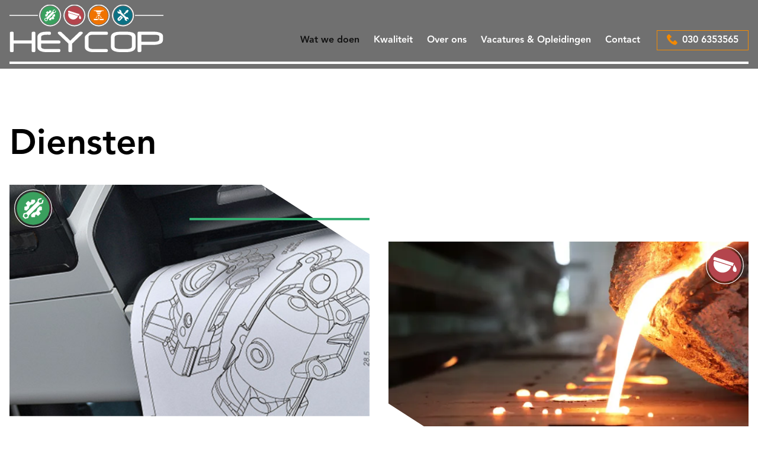

--- FILE ---
content_type: text/html; charset=UTF-8
request_url: https://www.heycop.com/diensten/
body_size: 11388
content:
<!doctype html><html lang="nl-NL" prefix="og: https://ogp.me/ns#"><head><script data-no-optimize="1">var litespeed_docref=sessionStorage.getItem("litespeed_docref");litespeed_docref&&(Object.defineProperty(document,"referrer",{get:function(){return litespeed_docref}}),sessionStorage.removeItem("litespeed_docref"));</script> <title>Diensten - Heycop</title><meta charset="UTF-8"><meta name="viewport" content="width=device-width, initial-scale=1.0" /><link rel="alternate" hreflang="nl" href="https://www.heycop.com/diensten/" /><link rel="alternate" hreflang="en" href="https://www.heycop.com/en/diensten/" /><link rel="alternate" hreflang="de" href="https://www.heycop.com/de/diensten/" /><link rel="alternate" hreflang="x-default" href="https://www.heycop.com/diensten/" /><meta name="description" content="Diensten Archive - Heycop"/><meta name="robots" content="follow, index"/><link rel="canonical" href="https://www.heycop.com/diensten/" /><meta property="og:locale" content="nl_NL" /><meta property="og:type" content="article" /><meta property="og:title" content="Diensten - Heycop" /><meta property="og:description" content="Diensten Archive - Heycop" /><meta property="og:url" content="https://www.heycop.com/diensten/" /><meta property="og:site_name" content="HeyCop" /><meta name="twitter:card" content="summary_large_image" /><meta name="twitter:title" content="Diensten - Heycop" /><meta name="twitter:description" content="Diensten Archive - Heycop" /> <script type="application/ld+json" class="rank-math-schema">{"@context":"https://schema.org","@graph":[{"@type":"Person","@id":"https://www.heycop.com/#person","name":"HeyCop"},{"@type":"WebSite","@id":"https://www.heycop.com/#website","url":"https://www.heycop.com","name":"HeyCop","publisher":{"@id":"https://www.heycop.com/#person"},"inLanguage":"nl-NL"},{"@type":"BreadcrumbList","@id":"https://www.heycop.com/diensten/#breadcrumb","itemListElement":[{"@type":"ListItem","position":"1","item":{"@id":"http://heycop.localhost:8888","name":"Home"}},{"@type":"ListItem","position":"2","item":{"@id":"https://www.heycop.com/diensten/","name":"Diensten"}}]},{"@type":"CollectionPage","@id":"https://www.heycop.com/diensten/#webpage","url":"https://www.heycop.com/diensten/","name":"Diensten - Heycop","isPartOf":{"@id":"https://www.heycop.com/#website"},"inLanguage":"nl-NL","breadcrumb":{"@id":"https://www.heycop.com/diensten/#breadcrumb"}}]}</script> <link rel='dns-prefetch' href='//js-eu1.hs-scripts.com' /><link rel="alternate" type="application/rss+xml" title="Heycop &raquo; Diensten feed" href="https://www.heycop.com/diensten/?feed=rss2" /><style id='wp-img-auto-sizes-contain-inline-css' type='text/css'>img:is([sizes=auto i],[sizes^="auto," i]){contain-intrinsic-size:3000px 1500px}
/*# sourceURL=wp-img-auto-sizes-contain-inline-css */</style><link data-optimized="2" rel="stylesheet" href="https://www.heycop.com/wp-content/litespeed/css/9a382ecaf528953fe46501413d2fed76.css?ver=e14df" /><style id='global-styles-inline-css' type='text/css'>:root{--wp--preset--aspect-ratio--square: 1;--wp--preset--aspect-ratio--4-3: 4/3;--wp--preset--aspect-ratio--3-4: 3/4;--wp--preset--aspect-ratio--3-2: 3/2;--wp--preset--aspect-ratio--2-3: 2/3;--wp--preset--aspect-ratio--16-9: 16/9;--wp--preset--aspect-ratio--9-16: 9/16;--wp--preset--color--black: #000000;--wp--preset--color--cyan-bluish-gray: #abb8c3;--wp--preset--color--white: #ffffff;--wp--preset--color--pale-pink: #f78da7;--wp--preset--color--vivid-red: #cf2e2e;--wp--preset--color--luminous-vivid-orange: #ff6900;--wp--preset--color--luminous-vivid-amber: #fcb900;--wp--preset--color--light-green-cyan: #7bdcb5;--wp--preset--color--vivid-green-cyan: #00d084;--wp--preset--color--pale-cyan-blue: #8ed1fc;--wp--preset--color--vivid-cyan-blue: #0693e3;--wp--preset--color--vivid-purple: #9b51e0;--wp--preset--gradient--vivid-cyan-blue-to-vivid-purple: linear-gradient(135deg,rgb(6,147,227) 0%,rgb(155,81,224) 100%);--wp--preset--gradient--light-green-cyan-to-vivid-green-cyan: linear-gradient(135deg,rgb(122,220,180) 0%,rgb(0,208,130) 100%);--wp--preset--gradient--luminous-vivid-amber-to-luminous-vivid-orange: linear-gradient(135deg,rgb(252,185,0) 0%,rgb(255,105,0) 100%);--wp--preset--gradient--luminous-vivid-orange-to-vivid-red: linear-gradient(135deg,rgb(255,105,0) 0%,rgb(207,46,46) 100%);--wp--preset--gradient--very-light-gray-to-cyan-bluish-gray: linear-gradient(135deg,rgb(238,238,238) 0%,rgb(169,184,195) 100%);--wp--preset--gradient--cool-to-warm-spectrum: linear-gradient(135deg,rgb(74,234,220) 0%,rgb(151,120,209) 20%,rgb(207,42,186) 40%,rgb(238,44,130) 60%,rgb(251,105,98) 80%,rgb(254,248,76) 100%);--wp--preset--gradient--blush-light-purple: linear-gradient(135deg,rgb(255,206,236) 0%,rgb(152,150,240) 100%);--wp--preset--gradient--blush-bordeaux: linear-gradient(135deg,rgb(254,205,165) 0%,rgb(254,45,45) 50%,rgb(107,0,62) 100%);--wp--preset--gradient--luminous-dusk: linear-gradient(135deg,rgb(255,203,112) 0%,rgb(199,81,192) 50%,rgb(65,88,208) 100%);--wp--preset--gradient--pale-ocean: linear-gradient(135deg,rgb(255,245,203) 0%,rgb(182,227,212) 50%,rgb(51,167,181) 100%);--wp--preset--gradient--electric-grass: linear-gradient(135deg,rgb(202,248,128) 0%,rgb(113,206,126) 100%);--wp--preset--gradient--midnight: linear-gradient(135deg,rgb(2,3,129) 0%,rgb(40,116,252) 100%);--wp--preset--font-size--small: 13px;--wp--preset--font-size--medium: 20px;--wp--preset--font-size--large: 36px;--wp--preset--font-size--x-large: 42px;--wp--preset--spacing--20: 0.44rem;--wp--preset--spacing--30: 0.67rem;--wp--preset--spacing--40: 1rem;--wp--preset--spacing--50: 1.5rem;--wp--preset--spacing--60: 2.25rem;--wp--preset--spacing--70: 3.38rem;--wp--preset--spacing--80: 5.06rem;--wp--preset--shadow--natural: 6px 6px 9px rgba(0, 0, 0, 0.2);--wp--preset--shadow--deep: 12px 12px 50px rgba(0, 0, 0, 0.4);--wp--preset--shadow--sharp: 6px 6px 0px rgba(0, 0, 0, 0.2);--wp--preset--shadow--outlined: 6px 6px 0px -3px rgb(255, 255, 255), 6px 6px rgb(0, 0, 0);--wp--preset--shadow--crisp: 6px 6px 0px rgb(0, 0, 0);}:where(.is-layout-flex){gap: 0.5em;}:where(.is-layout-grid){gap: 0.5em;}body .is-layout-flex{display: flex;}.is-layout-flex{flex-wrap: wrap;align-items: center;}.is-layout-flex > :is(*, div){margin: 0;}body .is-layout-grid{display: grid;}.is-layout-grid > :is(*, div){margin: 0;}:where(.wp-block-columns.is-layout-flex){gap: 2em;}:where(.wp-block-columns.is-layout-grid){gap: 2em;}:where(.wp-block-post-template.is-layout-flex){gap: 1.25em;}:where(.wp-block-post-template.is-layout-grid){gap: 1.25em;}.has-black-color{color: var(--wp--preset--color--black) !important;}.has-cyan-bluish-gray-color{color: var(--wp--preset--color--cyan-bluish-gray) !important;}.has-white-color{color: var(--wp--preset--color--white) !important;}.has-pale-pink-color{color: var(--wp--preset--color--pale-pink) !important;}.has-vivid-red-color{color: var(--wp--preset--color--vivid-red) !important;}.has-luminous-vivid-orange-color{color: var(--wp--preset--color--luminous-vivid-orange) !important;}.has-luminous-vivid-amber-color{color: var(--wp--preset--color--luminous-vivid-amber) !important;}.has-light-green-cyan-color{color: var(--wp--preset--color--light-green-cyan) !important;}.has-vivid-green-cyan-color{color: var(--wp--preset--color--vivid-green-cyan) !important;}.has-pale-cyan-blue-color{color: var(--wp--preset--color--pale-cyan-blue) !important;}.has-vivid-cyan-blue-color{color: var(--wp--preset--color--vivid-cyan-blue) !important;}.has-vivid-purple-color{color: var(--wp--preset--color--vivid-purple) !important;}.has-black-background-color{background-color: var(--wp--preset--color--black) !important;}.has-cyan-bluish-gray-background-color{background-color: var(--wp--preset--color--cyan-bluish-gray) !important;}.has-white-background-color{background-color: var(--wp--preset--color--white) !important;}.has-pale-pink-background-color{background-color: var(--wp--preset--color--pale-pink) !important;}.has-vivid-red-background-color{background-color: var(--wp--preset--color--vivid-red) !important;}.has-luminous-vivid-orange-background-color{background-color: var(--wp--preset--color--luminous-vivid-orange) !important;}.has-luminous-vivid-amber-background-color{background-color: var(--wp--preset--color--luminous-vivid-amber) !important;}.has-light-green-cyan-background-color{background-color: var(--wp--preset--color--light-green-cyan) !important;}.has-vivid-green-cyan-background-color{background-color: var(--wp--preset--color--vivid-green-cyan) !important;}.has-pale-cyan-blue-background-color{background-color: var(--wp--preset--color--pale-cyan-blue) !important;}.has-vivid-cyan-blue-background-color{background-color: var(--wp--preset--color--vivid-cyan-blue) !important;}.has-vivid-purple-background-color{background-color: var(--wp--preset--color--vivid-purple) !important;}.has-black-border-color{border-color: var(--wp--preset--color--black) !important;}.has-cyan-bluish-gray-border-color{border-color: var(--wp--preset--color--cyan-bluish-gray) !important;}.has-white-border-color{border-color: var(--wp--preset--color--white) !important;}.has-pale-pink-border-color{border-color: var(--wp--preset--color--pale-pink) !important;}.has-vivid-red-border-color{border-color: var(--wp--preset--color--vivid-red) !important;}.has-luminous-vivid-orange-border-color{border-color: var(--wp--preset--color--luminous-vivid-orange) !important;}.has-luminous-vivid-amber-border-color{border-color: var(--wp--preset--color--luminous-vivid-amber) !important;}.has-light-green-cyan-border-color{border-color: var(--wp--preset--color--light-green-cyan) !important;}.has-vivid-green-cyan-border-color{border-color: var(--wp--preset--color--vivid-green-cyan) !important;}.has-pale-cyan-blue-border-color{border-color: var(--wp--preset--color--pale-cyan-blue) !important;}.has-vivid-cyan-blue-border-color{border-color: var(--wp--preset--color--vivid-cyan-blue) !important;}.has-vivid-purple-border-color{border-color: var(--wp--preset--color--vivid-purple) !important;}.has-vivid-cyan-blue-to-vivid-purple-gradient-background{background: var(--wp--preset--gradient--vivid-cyan-blue-to-vivid-purple) !important;}.has-light-green-cyan-to-vivid-green-cyan-gradient-background{background: var(--wp--preset--gradient--light-green-cyan-to-vivid-green-cyan) !important;}.has-luminous-vivid-amber-to-luminous-vivid-orange-gradient-background{background: var(--wp--preset--gradient--luminous-vivid-amber-to-luminous-vivid-orange) !important;}.has-luminous-vivid-orange-to-vivid-red-gradient-background{background: var(--wp--preset--gradient--luminous-vivid-orange-to-vivid-red) !important;}.has-very-light-gray-to-cyan-bluish-gray-gradient-background{background: var(--wp--preset--gradient--very-light-gray-to-cyan-bluish-gray) !important;}.has-cool-to-warm-spectrum-gradient-background{background: var(--wp--preset--gradient--cool-to-warm-spectrum) !important;}.has-blush-light-purple-gradient-background{background: var(--wp--preset--gradient--blush-light-purple) !important;}.has-blush-bordeaux-gradient-background{background: var(--wp--preset--gradient--blush-bordeaux) !important;}.has-luminous-dusk-gradient-background{background: var(--wp--preset--gradient--luminous-dusk) !important;}.has-pale-ocean-gradient-background{background: var(--wp--preset--gradient--pale-ocean) !important;}.has-electric-grass-gradient-background{background: var(--wp--preset--gradient--electric-grass) !important;}.has-midnight-gradient-background{background: var(--wp--preset--gradient--midnight) !important;}.has-small-font-size{font-size: var(--wp--preset--font-size--small) !important;}.has-medium-font-size{font-size: var(--wp--preset--font-size--medium) !important;}.has-large-font-size{font-size: var(--wp--preset--font-size--large) !important;}.has-x-large-font-size{font-size: var(--wp--preset--font-size--x-large) !important;}
/*# sourceURL=global-styles-inline-css */</style><style id='classic-theme-styles-inline-css' type='text/css'>/*! This file is auto-generated */
.wp-block-button__link{color:#fff;background-color:#32373c;border-radius:9999px;box-shadow:none;text-decoration:none;padding:calc(.667em + 2px) calc(1.333em + 2px);font-size:1.125em}.wp-block-file__button{background:#32373c;color:#fff;text-decoration:none}
/*# sourceURL=/wp-includes/css/classic-themes.min.css */</style> <script id="wpml-cookie-js-extra" type="litespeed/javascript">var wpml_cookies={"wp-wpml_current_language":{"value":"nl","expires":1,"path":"/"}};var wpml_cookies={"wp-wpml_current_language":{"value":"nl","expires":1,"path":"/"}}</script> <script type="litespeed/javascript" data-src="https://www.heycop.com/wp-includes/js/jquery/jquery.min.js" id="jquery-core-js"></script> <link rel="https://api.w.org/" href="https://www.heycop.com/wp-json/" /><link rel="EditURI" type="application/rsd+xml" title="RSD" href="https://www.heycop.com/xmlrpc.php?rsd" /><meta name="generator" content="WordPress 6.9" /><meta name="generator" content="WPML ver:4.8.6 stt:37,1,3;" />
 <script class="hsq-set-content-id" data-content-id="listing-page" type="litespeed/javascript">var _hsq=_hsq||[];_hsq.push(["setContentType","listing-page"])</script> <link rel="preload" as="script" href="https://www.heycop.com/wp-content/themes/heycop/dist/app.js?ver=6.9"><link rel="icon" href="https://www.heycop.com/wp-content/uploads/2023/11/cropped-Heycop-favicon-32x32.png" sizes="32x32" /><link rel="icon" href="https://www.heycop.com/wp-content/uploads/2023/11/cropped-Heycop-favicon-192x192.png" sizes="192x192" /><link rel="apple-touch-icon" href="https://www.heycop.com/wp-content/uploads/2023/11/cropped-Heycop-favicon-180x180.png" /><meta name="msapplication-TileImage" content="https://www.heycop.com/wp-content/uploads/2023/11/cropped-Heycop-favicon-270x270.png" /> <script type="litespeed/javascript">window.dataLayer=window.dataLayer||[];function gtag(){dataLayer.push(arguments)}
gtag('consent','default',{'analytics_storage':'denied','ad_storage':'denied','ad_user_data':'denied','ad_personalization':'denied','region':["AT","BE","BG","HR","CY","CZ","DK","EE","FI","FR","DE","GR","HU","IS","IE","IT","LV","LI","LT","LU","MT","NL","NO","PL","PT","RO","SK","SI","ES","SE","UK","CH"]});var _hsp=window._hsp=window._hsp||[];_hsp.push(['addPrivacyConsentListener',function(consent){var hasAnalyticsConsent=consent&&(consent.allowed||(consent.categories&&consent.categories.analytics));var hasAdsConsent=consent&&(consent.allowed||(consent.categories&&consent.categories.advertisement));gtag('consent','update',{'ad_storage':hasAdsConsent?'granted':'denied','analytics_storage':hasAnalyticsConsent?'granted':'denied','ad_user_data':hasAdsConsent?'granted':'denied','ad_personalization':hasAdsConsent?'granted':'denied','functionality_storage':hasAdsConsent?'granted':'denied','personalization_storage':hasAdsConsent?'granted':'denied','security_storage':hasAdsConsent?'granted':'denied'})}])</script>  <script type="litespeed/javascript">(function(w,d,s,l,i){w[l]=w[l]||[];w[l].push({'gtm.start':new Date().getTime(),event:'gtm.js'});var f=d.getElementsByTagName(s)[0],j=d.createElement(s),dl=l!='dataLayer'?'&l='+l:'';j.async=!0;j.src='https://www.googletagmanager.com/gtm.js?id='+i+dl;f.parentNode.insertBefore(j,f)})(window,document,'script','dataLayer','GTM-PLV4MVH')</script> </head><body class="archive post-type-archive post-type-archive-dienst wp-theme-heycop"><noscript><iframe data-lazyloaded="1" src="about:blank" data-litespeed-src="https://www.googletagmanager.com/ns.html?id=GTM-PLV4MVH"
height="0" width="0" style="display:none;visibility:hidden"></iframe></noscript><section id="menu" class="menu fixed top-0 z-50 px-4 py-2 w-full bg-gray-700 "><div class="container"><div class="flex flex-row items-center font-serif pb-4 border-b-4 border-white"><nav id="navbar" class="scrollbar-hide z-10 w-full"><div class=""><div class="flex flex-wrap items-end justify-between">
<a href="https://www.heycop.com" class="">
<img data-lazyloaded="1" src="[data-uri]" id="logo-black" class="hidden" data-src="https://www.heycop.com/wp-content/themes/heycop/dist/img/logo-black.svg" alt="Heycop" title="Heycop" width="260px"><img data-lazyloaded="1" src="[data-uri]" id="logo-white" data-src="https://www.heycop.com/wp-content/themes/heycop/dist/img/logo.svg" alt="Heycop" title="Heycop" width="260px">
</a><div class="block w-2/12 lg:hidden">
<button id="navbar-button" class="flex items-center ml-auto hover:text-white">
<svg xmlns="http://www.w3.org/2000/svg" width="22.465" height="18.855" viewBox="0 0 22.465 18.855">
<path d="M21.864,70.808H.6a.6.6,0,0,1-.6-.6V68.6A.6.6,0,0,1,.6,68H21.864a.6.6,0,0,1,.6.6v1.6A.6.6,0,0,1,21.864,70.808Zm0,8.023H.6a.6.6,0,0,1-.6-.6v-1.6a.6.6,0,0,1,.6-.6H21.864a.6.6,0,0,1,.6.6v1.6A.6.6,0,0,1,21.864,78.831Zm0,8.023H.6a.6.6,0,0,1-.6-.6v-1.6a.6.6,0,0,1,.6-.6H21.864a.6.6,0,0,1,.6.6v1.6A.6.6,0,0,1,21.864,86.855Z" transform="translate(0 -68)" />
</svg>
</button></div><div id="navbar-container" class="w-full mt-4 lg:w-auto lg:mt-0 lg:flex hidden md:show"><div class="lg:flex-grow header-menu"><div class="menu-header-container"><ul id="menu-header" class="menu"><li id="menu-item-194" class="menu-item menu-item-type-custom menu-item-object-custom current-menu-item menu-item-has-children menu-item-194"><a href="/diensten/" aria-current="page">Wat we doen</a><ul class="sub-menu"><li id="menu-item-1033" class="menu-item menu-item-type-post_type menu-item-object-dienst menu-item-1033"><a href="https://www.heycop.com/diensten/engineering/">Engineering</a></li><li id="menu-item-1034" class="menu-item menu-item-type-post_type menu-item-object-dienst menu-item-1034"><a href="https://www.heycop.com/diensten/gieten/">Gieten</a></li><li id="menu-item-1030" class="menu-item menu-item-type-post_type menu-item-object-dienst menu-item-1030"><a href="https://www.heycop.com/diensten/cnc-frezen/">CNC frezen</a></li><li id="menu-item-1031" class="menu-item menu-item-type-post_type menu-item-object-dienst menu-item-1031"><a href="https://www.heycop.com/diensten/cnc-draaien/">CNC draaien</a></li><li id="menu-item-1032" class="menu-item menu-item-type-post_type menu-item-object-dienst menu-item-1032"><a href="https://www.heycop.com/diensten/assemblage/">Assemblage</a></li><li id="menu-item-1029" class="menu-item menu-item-type-post_type menu-item-object-page menu-item-1029"><a href="https://www.heycop.com/totaalleverancier/">Totaalleverancier</a></li></ul></li><li id="menu-item-904" class="menu-item menu-item-type-post_type menu-item-object-page menu-item-904"><a href="https://www.heycop.com/kwaliteit/">Kwaliteit</a></li><li id="menu-item-210" class="menu-item menu-item-type-post_type menu-item-object-page menu-item-has-children menu-item-210"><a href="https://www.heycop.com/over-ons/">Over ons</a><ul class="sub-menu"><li id="menu-item-521" class="menu-item menu-item-type-custom menu-item-object-custom menu-item-521"><a href="/sectoren/">Sectoren</a></li><li id="menu-item-1870" class="menu-item menu-item-type-taxonomy menu-item-object-category menu-item-1870"><a href="https://www.heycop.com/nieuws/">Nieuws</a></li><li id="menu-item-192" class="menu-item menu-item-type-post_type menu-item-object-page menu-item-192"><a href="https://www.heycop.com/machines/">Machines</a></li></ul></li><li id="menu-item-2623" class="menu-item menu-item-type-post_type menu-item-object-page menu-item-2623"><a href="https://www.heycop.com/vacatures-en-opleidingen/">Vacatures &#038; Opleidingen</a></li><li id="menu-item-237" class="menu-item menu-item-type-post_type menu-item-object-page menu-item-237"><a href="https://www.heycop.com/contact/">Contact</a></li><li id="menu-item-195" class="phone menu-item menu-item-type-custom menu-item-object-custom menu-item-195"><a href="tel:+31%2030%206353565">030 6353565</a></li></ul></div></div></div></div></div></nav></div></div></section><div class="pagecontent"><div class="lg:h-[116px]"></div><section class="what-we-do py-8 md:py-16 lg:py-24"><div class="container px-4"><h2 class="font-bold text-3xl mb-1 lg:text-6xl lg:mb-4"> Diensten</h2><p></p><div class="grid grid-cols-1 md:grid-cols-2 md:gap-8 md:mt-10"><div class="staggered-item">
<a href="https://www.heycop.com/diensten/engineering/" class="relative mb-4 block">
<img data-lazyloaded="1" src="[data-uri]" width="624" height="401" data-src="https://www.heycop.com/wp-content/uploads/2023/08/Engineering-2.jpg" class="w-full clip-path" alt="Heycop engineering" decoding="async" fetchpriority="high" data-srcset="https://www.heycop.com/wp-content/uploads/2023/08/Engineering-2.jpg 624w, https://www.heycop.com/wp-content/uploads/2023/08/Engineering-2-300x193.jpg 300w" data-sizes="(max-width: 624px) 100vw, 624px" />                <img data-lazyloaded="1" src="[data-uri]" data-src="https://www.heycop.com/wp-content/uploads/2023/08/Engineering.svg" class="z-10 absolute left-2 top-2" alt="Engineering icon" decoding="async" /><div class="h-1 w-1/3 md:w-1/2 absolute z-20 top-9 md:top-14 right-0" style="background: #33ae72"></div>
</a><a href="https://www.heycop.com/diensten/engineering/" class="text-xl text-orange hover:underline font-bold mb-1 block lg:text-2xl">Engineering</a><p>Gespecialiseerd in het ontwerpen, ontwikkelen en optimaliseren van technische oplossingen voor diverse industrieën.</p>
<a href="https://www.heycop.com/diensten/engineering/" class="text-orange hover:underline font-bold"> Lees meer > </a></div><div class="staggered-item">
<a href="https://www.heycop.com/diensten/gieten/" class="relative mb-4 block">
<img data-lazyloaded="1" src="[data-uri]" width="624" height="401" data-src="https://www.heycop.com/wp-content/uploads/2023/11/Gieten-Heycop.webp" class="w-full clip-path-bottom" alt="Gieten Heycop" decoding="async" data-srcset="https://www.heycop.com/wp-content/uploads/2023/11/Gieten-Heycop.webp 624w, https://www.heycop.com/wp-content/uploads/2023/11/Gieten-Heycop-300x193.webp 300w" data-sizes="(max-width: 624px) 100vw, 624px" />                <img data-lazyloaded="1" src="[data-uri]" data-src="https://www.heycop.com/wp-content/uploads/2023/08/Gieten.svg" class="z-10 absolute right-2 top-2" alt="Gieten icon" decoding="async" /><div class="h-1 w-1/3 md:w-1/2 absolute z-20 bottom-9 md:bottom-14 left-0" style="background: #c45b60"></div>
</a><a href="https://www.heycop.com/diensten/gieten/" class="text-xl text-orange hover:underline font-bold mb-1 block lg:text-2xl">Gieten</a><p>Gieten en vormgeven van metalen, met expertise in het leveren van hoogwaardige gietproducten voor diverse toepassingen.</p>
<a href="https://www.heycop.com/diensten/gieten/" class="text-orange hover:underline font-bold"> Lees meer > </a></div><div class="staggered-item">
<a href="https://www.heycop.com/diensten/cnc-frezen/" class="relative mb-4 block">
<img data-lazyloaded="1" src="[data-uri]" width="624" height="401" data-src="https://www.heycop.com/wp-content/uploads/2024/01/Heycop-CNC-frezen.webp" class="w-full clip-path" alt="CNC frezen Heycop" decoding="async" data-srcset="https://www.heycop.com/wp-content/uploads/2024/01/Heycop-CNC-frezen.webp 624w, https://www.heycop.com/wp-content/uploads/2024/01/Heycop-CNC-frezen-300x193.webp 300w" data-sizes="(max-width: 624px) 100vw, 624px" />                <img data-lazyloaded="1" src="[data-uri]" data-src="https://www.heycop.com/wp-content/uploads/2023/07/icon-2.svg" class="z-10 absolute left-2 top-2" alt="Icon CNC frezen" decoding="async" /><div class="h-1 w-1/3 md:w-1/2 absolute z-20 top-9 md:top-14 right-0" style="background: #f18a00"></div>
</a><a href="https://www.heycop.com/diensten/cnc-frezen/" class="text-xl text-orange hover:underline font-bold mb-1 block lg:text-2xl">CNC frezen</a><p>CNC-bewerkingsspecialisten die nauwkeurige en complexe bewerkingen leveren voor diverse industrieën met hoogwaardige resultaten.</p>
<a href="https://www.heycop.com/diensten/cnc-frezen/" class="text-orange hover:underline font-bold"> Lees meer > </a></div><div class="staggered-item">
<a href="https://www.heycop.com/diensten/cnc-draaien/" class="relative mb-4 block">
<img data-lazyloaded="1" src="[data-uri]" width="624" height="401" data-src="https://www.heycop.com/wp-content/uploads/2023/09/CNC-draaien-Heycop.webp" class="w-full clip-path-bottom" alt="Heycop draaien CNC" decoding="async" loading="lazy" data-srcset="https://www.heycop.com/wp-content/uploads/2023/09/CNC-draaien-Heycop.webp 624w, https://www.heycop.com/wp-content/uploads/2023/09/CNC-draaien-Heycop-300x193.webp 300w" data-sizes="auto, (max-width: 624px) 100vw, 624px" />                <img data-lazyloaded="1" src="[data-uri]" data-src="https://www.heycop.com/wp-content/uploads/2023/07/icon-2.svg" class="z-10 absolute right-2 top-2" alt="Icon CNC frezen" decoding="async" /><div class="h-1 w-1/3 md:w-1/2 absolute z-20 bottom-9 md:bottom-14 left-0" style="background: #f18a00"></div>
</a><a href="https://www.heycop.com/diensten/cnc-draaien/" class="text-xl text-orange hover:underline font-bold mb-1 block lg:text-2xl">CNC draaien</a><p>CNC-bewerkingsspecialisten die nauwkeurige en complexe bewerkingen leveren voor diverse industrieën met hoogwaardige resultaten.</p>
<a href="https://www.heycop.com/diensten/cnc-draaien/" class="text-orange hover:underline font-bold"> Lees meer > </a></div><div class="staggered-item">
<a href="https://www.heycop.com/diensten/assemblage/" class="relative mb-4 block">
<img data-lazyloaded="1" src="[data-uri]" width="624" height="401" data-src="https://www.heycop.com/wp-content/uploads/2023/08/Heycop-Assemblage.webp" class="w-full clip-path" alt="Assemblage Hecyop" decoding="async" loading="lazy" data-srcset="https://www.heycop.com/wp-content/uploads/2023/08/Heycop-Assemblage.webp 624w, https://www.heycop.com/wp-content/uploads/2023/08/Heycop-Assemblage-300x193.webp 300w" data-sizes="auto, (max-width: 624px) 100vw, 624px" />                <img data-lazyloaded="1" src="[data-uri]" data-src="https://www.heycop.com/wp-content/uploads/2023/08/Assemblage.svg" class="z-10 absolute left-2 top-2" alt="Assemblage icon" decoding="async" /><div class="h-1 w-1/3 md:w-1/2 absolute z-20 top-9 md:top-14 right-0" style="background: #148296"></div>
</a><a href="https://www.heycop.com/diensten/assemblage/" class="text-xl text-orange hover:underline font-bold mb-1 block lg:text-2xl">Assemblage</a><p>Zorgvuldig en efficiënt componenten samenvoegen om hoogwaardige eindproducten te creëren voor diverse sectoren.</p>
<a href="https://www.heycop.com/diensten/assemblage/" class="text-orange hover:underline font-bold"> Lees meer > </a></div></div></div></section><section class="text-xs container p-4"><nav aria-label="breadcrumbs" class="rank-math-breadcrumb"><p><a href="http://heycop.localhost:8888">Home</a><span class="separator"> - </span><span class="last">Diensten</span></p></nav></section><section class="footer  bg-gray-600 py-8 md:py-16 lg:py-24"><div class="container px-4"><div class="flex flex-wrap"><div class="w-full md:w-1/4">
<span class="font-bold text-xl block mb-2 lg:text-2xl"> Algemeen </span><div class="menu-algemeen-container"><ul id="menu-algemeen" class="menu"><li id="menu-item-424" class="menu-item menu-item-type-post_type menu-item-object-page menu-item-424"><a href="https://www.heycop.com/over-ons/">Over ons</a></li><li id="menu-item-422" class="menu-item menu-item-type-post_type menu-item-object-page menu-item-422"><a href="https://www.heycop.com/contact/">Contact</a></li><li id="menu-item-2624" class="menu-item menu-item-type-post_type menu-item-object-page menu-item-2624"><a href="https://www.heycop.com/vacatures-en-opleidingen/">Vacatures &#038; Opleidingen</a></li><li id="menu-item-933" class="menu-item menu-item-type-custom menu-item-object-custom menu-item-933"><a href="https://www.heycop.com/diensten/engineering/">Engineering</a></li><li id="menu-item-934" class="menu-item menu-item-type-custom menu-item-object-custom menu-item-934"><a href="https://www.heycop.com/diensten/gieten/">Gieten</a></li><li id="menu-item-932" class="menu-item menu-item-type-custom menu-item-object-custom menu-item-932"><a href="https://www.heycop.com/diensten/cnc-frezen/">CNC frezen</a></li><li id="menu-item-1042" class="menu-item menu-item-type-post_type menu-item-object-dienst menu-item-1042"><a href="https://www.heycop.com/diensten/cnc-draaien/">CNC draaien</a></li><li id="menu-item-931" class="menu-item menu-item-type-custom menu-item-object-custom menu-item-931"><a href="https://www.heycop.com/diensten/assemblage/">Assemblage</a></li><li id="menu-item-1133" class="menu-item menu-item-type-post_type menu-item-object-page menu-item-1133"><a href="https://www.heycop.com/totaalleverancier/">Totaalleverancier</a></li><li id="menu-item-1134" class="menu-item menu-item-type-post_type menu-item-object-page menu-item-1134"><a href="https://www.heycop.com/kwaliteit/">Kwaliteit</a></li></ul></div></div><div class="w-full my-8 md:w-2/4 md:px-4 md:my-0 md:text-center">
<a href="/"><img data-lazyloaded="1" src="[data-uri]" data-src="https://www.heycop.com/wp-content/themes/heycop/dist/img/logo-black.svg" class="w-full mb-4 md:max-w-[300px] md:mx-auto"></a><p>Uw betrouwbare partner op het gebied van metaalbewerking</p><div class="space-y-2"><div class="flex flex-wrap items-center font-bold lg:justify-center"><div class="w-[22px]"> <img data-lazyloaded="1" src="[data-uri]" data-src="https://www.heycop.com/wp-content/themes/heycop/dist/img/pin.svg" class="mr-2"></div> Brede Hoon 6, 3991 CW Houten</div><div class="flex flex-wrap items-center font-bold lg:justify-center"><div class="w-[22px]"> <img data-lazyloaded="1" src="[data-uri]" data-src="https://www.heycop.com/wp-content/themes/heycop/dist/img/phone.svg" class="mr-2"></div> <a href="tel:+31 30 6353565" class="hover:underline" target="_blank">+31 30 6353565</a></div><div class="flex flex-wrap items-center font-bold lg:justify-center"><div class="w-[22px]"> <img data-lazyloaded="1" src="[data-uri]" data-src="https://www.heycop.com/wp-content/themes/heycop/dist/img/mail.svg" class="mr-2"></div> <a href="mailto:info@heycop.com" class="hover:underline" target="_blank">info@heycop.com</a></div></div></div><div class="w-full md:w-1/4 md:text-right"><div class="inline-block mb-2"><div class="wpml-ls-statics-shortcode_actions wpml-ls wpml-ls-legacy-dropdown-click js-wpml-ls-legacy-dropdown-click"><ul role="menu"><li class="wpml-ls-slot-shortcode_actions wpml-ls-item wpml-ls-item-nl wpml-ls-current-language wpml-ls-first-item wpml-ls-item-legacy-dropdown-click" role="none"><a href="#" class="js-wpml-ls-item-toggle wpml-ls-item-toggle" role="menuitem" title="Overschakelen naar Nederlands(Nederlands)">
<img data-lazyloaded="1" src="[data-uri]" class="wpml-ls-flag" data-src="https://www.heycop.com/wp-content/plugins/sitepress-multilingual-cms/res/flags/nl.svg"
alt=""
width=18
height=12
/><span class="wpml-ls-native" role="menuitem">Nederlands</span></a><ul class="js-wpml-ls-sub-menu wpml-ls-sub-menu" role="menu"><li class="wpml-ls-slot-shortcode_actions wpml-ls-item wpml-ls-item-en" role="none">
<a href="https://www.heycop.com/en/diensten/" class="wpml-ls-link" role="menuitem" aria-label="Overschakelen naar Engels(English)" title="Overschakelen naar Engels(English)">
<img data-lazyloaded="1" src="[data-uri]" class="wpml-ls-flag" data-src="https://www.heycop.com/wp-content/plugins/sitepress-multilingual-cms/res/flags/en.svg"
alt=""
width=18
height=12
/><span class="wpml-ls-native" lang="en">English</span><span class="wpml-ls-display"><span class="wpml-ls-bracket"> (</span>Engels<span class="wpml-ls-bracket">)</span></span></a></li><li class="wpml-ls-slot-shortcode_actions wpml-ls-item wpml-ls-item-de wpml-ls-last-item" role="none">
<a href="https://www.heycop.com/de/diensten/" class="wpml-ls-link" role="menuitem" aria-label="Overschakelen naar Duits(Deutsch)" title="Overschakelen naar Duits(Deutsch)">
<img data-lazyloaded="1" src="[data-uri]" class="wpml-ls-flag" data-src="https://www.heycop.com/wp-content/plugins/sitepress-multilingual-cms/res/flags/de.svg"
alt=""
width=18
height=12
/><span class="wpml-ls-native" lang="de">Deutsch</span><span class="wpml-ls-display"><span class="wpml-ls-bracket"> (</span>Duits<span class="wpml-ls-bracket">)</span></span></a></li></ul></li></ul></div></div>
<span class="font-bold text-xl block mb-2 lg:text-2xl"> Overig </span><div class="menu-overig-container"><ul id="menu-overig" class="menu"><li id="menu-item-1936" class="menu-item menu-item-type-taxonomy menu-item-object-category menu-item-1936"><a href="https://www.heycop.com/nieuws/">Nieuws</a></li><li id="menu-item-518" class="menu-item menu-item-type-custom menu-item-object-custom menu-item-518"><a href="https://www.heycop.com/wp-content/uploads/FME-Algemene-voorwaarden-2022-NL-EN.pdf">Leveringsvoorwaarden</a></li><li id="menu-item-517" class="menu-item menu-item-type-custom menu-item-object-custom menu-item-517"><a href="https://www.heycop.com/privacy-statement/">Privacy Statement</a></li><li id="menu-item-1041" class="menu-item menu-item-type-post_type menu-item-object-page menu-item-1041"><a href="https://www.heycop.com/sitemap/">Sitemap</a></li></ul></div></div></div></div></section><section class="copyright bg-gray-600"><div class="container px-4"><div class="border-t-4 border-black text-center py-3">
<span class="text-xs block text-center"> Copyright Heycop © 2026. All rights reserved </span></div></div></section></div> <script type="speculationrules">{"prefetch":[{"source":"document","where":{"and":[{"href_matches":"/*"},{"not":{"href_matches":["/wp-*.php","/wp-admin/*","/wp-content/uploads/*","/wp-content/*","/wp-content/plugins/*","/wp-content/themes/heycop/*","/*\\?(.+)"]}},{"not":{"selector_matches":"a[rel~=\"nofollow\"]"}},{"not":{"selector_matches":".no-prefetch, .no-prefetch a"}}]},"eagerness":"conservative"}]}</script> <script id="leadin-script-loader-js-js-extra" type="litespeed/javascript">var leadin_wordpress={"userRole":"visitor","pageType":"archive","leadinPluginVersion":"11.3.37"}</script> <script type="litespeed/javascript" data-src="https://js-eu1.hs-scripts.com/144824214.js?integration=WordPress&amp;ver=11.3.37" id="leadin-script-loader-js-js"></script> <script id="ajax-load-more-js-extra" type="litespeed/javascript">var ajax_posts={"ajaxurl":"https://www.heycop.com/wp-admin/admin-ajax.php","noposts":"No older posts found"}</script> <script data-no-optimize="1">window.lazyLoadOptions=Object.assign({},{threshold:300},window.lazyLoadOptions||{});!function(t,e){"object"==typeof exports&&"undefined"!=typeof module?module.exports=e():"function"==typeof define&&define.amd?define(e):(t="undefined"!=typeof globalThis?globalThis:t||self).LazyLoad=e()}(this,function(){"use strict";function e(){return(e=Object.assign||function(t){for(var e=1;e<arguments.length;e++){var n,a=arguments[e];for(n in a)Object.prototype.hasOwnProperty.call(a,n)&&(t[n]=a[n])}return t}).apply(this,arguments)}function o(t){return e({},at,t)}function l(t,e){return t.getAttribute(gt+e)}function c(t){return l(t,vt)}function s(t,e){return function(t,e,n){e=gt+e;null!==n?t.setAttribute(e,n):t.removeAttribute(e)}(t,vt,e)}function i(t){return s(t,null),0}function r(t){return null===c(t)}function u(t){return c(t)===_t}function d(t,e,n,a){t&&(void 0===a?void 0===n?t(e):t(e,n):t(e,n,a))}function f(t,e){et?t.classList.add(e):t.className+=(t.className?" ":"")+e}function _(t,e){et?t.classList.remove(e):t.className=t.className.replace(new RegExp("(^|\\s+)"+e+"(\\s+|$)")," ").replace(/^\s+/,"").replace(/\s+$/,"")}function g(t){return t.llTempImage}function v(t,e){!e||(e=e._observer)&&e.unobserve(t)}function b(t,e){t&&(t.loadingCount+=e)}function p(t,e){t&&(t.toLoadCount=e)}function n(t){for(var e,n=[],a=0;e=t.children[a];a+=1)"SOURCE"===e.tagName&&n.push(e);return n}function h(t,e){(t=t.parentNode)&&"PICTURE"===t.tagName&&n(t).forEach(e)}function a(t,e){n(t).forEach(e)}function m(t){return!!t[lt]}function E(t){return t[lt]}function I(t){return delete t[lt]}function y(e,t){var n;m(e)||(n={},t.forEach(function(t){n[t]=e.getAttribute(t)}),e[lt]=n)}function L(a,t){var o;m(a)&&(o=E(a),t.forEach(function(t){var e,n;e=a,(t=o[n=t])?e.setAttribute(n,t):e.removeAttribute(n)}))}function k(t,e,n){f(t,e.class_loading),s(t,st),n&&(b(n,1),d(e.callback_loading,t,n))}function A(t,e,n){n&&t.setAttribute(e,n)}function O(t,e){A(t,rt,l(t,e.data_sizes)),A(t,it,l(t,e.data_srcset)),A(t,ot,l(t,e.data_src))}function w(t,e,n){var a=l(t,e.data_bg_multi),o=l(t,e.data_bg_multi_hidpi);(a=nt&&o?o:a)&&(t.style.backgroundImage=a,n=n,f(t=t,(e=e).class_applied),s(t,dt),n&&(e.unobserve_completed&&v(t,e),d(e.callback_applied,t,n)))}function x(t,e){!e||0<e.loadingCount||0<e.toLoadCount||d(t.callback_finish,e)}function M(t,e,n){t.addEventListener(e,n),t.llEvLisnrs[e]=n}function N(t){return!!t.llEvLisnrs}function z(t){if(N(t)){var e,n,a=t.llEvLisnrs;for(e in a){var o=a[e];n=e,o=o,t.removeEventListener(n,o)}delete t.llEvLisnrs}}function C(t,e,n){var a;delete t.llTempImage,b(n,-1),(a=n)&&--a.toLoadCount,_(t,e.class_loading),e.unobserve_completed&&v(t,n)}function R(i,r,c){var l=g(i)||i;N(l)||function(t,e,n){N(t)||(t.llEvLisnrs={});var a="VIDEO"===t.tagName?"loadeddata":"load";M(t,a,e),M(t,"error",n)}(l,function(t){var e,n,a,o;n=r,a=c,o=u(e=i),C(e,n,a),f(e,n.class_loaded),s(e,ut),d(n.callback_loaded,e,a),o||x(n,a),z(l)},function(t){var e,n,a,o;n=r,a=c,o=u(e=i),C(e,n,a),f(e,n.class_error),s(e,ft),d(n.callback_error,e,a),o||x(n,a),z(l)})}function T(t,e,n){var a,o,i,r,c;t.llTempImage=document.createElement("IMG"),R(t,e,n),m(c=t)||(c[lt]={backgroundImage:c.style.backgroundImage}),i=n,r=l(a=t,(o=e).data_bg),c=l(a,o.data_bg_hidpi),(r=nt&&c?c:r)&&(a.style.backgroundImage='url("'.concat(r,'")'),g(a).setAttribute(ot,r),k(a,o,i)),w(t,e,n)}function G(t,e,n){var a;R(t,e,n),a=e,e=n,(t=Et[(n=t).tagName])&&(t(n,a),k(n,a,e))}function D(t,e,n){var a;a=t,(-1<It.indexOf(a.tagName)?G:T)(t,e,n)}function S(t,e,n){var a;t.setAttribute("loading","lazy"),R(t,e,n),a=e,(e=Et[(n=t).tagName])&&e(n,a),s(t,_t)}function V(t){t.removeAttribute(ot),t.removeAttribute(it),t.removeAttribute(rt)}function j(t){h(t,function(t){L(t,mt)}),L(t,mt)}function F(t){var e;(e=yt[t.tagName])?e(t):m(e=t)&&(t=E(e),e.style.backgroundImage=t.backgroundImage)}function P(t,e){var n;F(t),n=e,r(e=t)||u(e)||(_(e,n.class_entered),_(e,n.class_exited),_(e,n.class_applied),_(e,n.class_loading),_(e,n.class_loaded),_(e,n.class_error)),i(t),I(t)}function U(t,e,n,a){var o;n.cancel_on_exit&&(c(t)!==st||"IMG"===t.tagName&&(z(t),h(o=t,function(t){V(t)}),V(o),j(t),_(t,n.class_loading),b(a,-1),i(t),d(n.callback_cancel,t,e,a)))}function $(t,e,n,a){var o,i,r=(i=t,0<=bt.indexOf(c(i)));s(t,"entered"),f(t,n.class_entered),_(t,n.class_exited),o=t,i=a,n.unobserve_entered&&v(o,i),d(n.callback_enter,t,e,a),r||D(t,n,a)}function q(t){return t.use_native&&"loading"in HTMLImageElement.prototype}function H(t,o,i){t.forEach(function(t){return(a=t).isIntersecting||0<a.intersectionRatio?$(t.target,t,o,i):(e=t.target,n=t,a=o,t=i,void(r(e)||(f(e,a.class_exited),U(e,n,a,t),d(a.callback_exit,e,n,t))));var e,n,a})}function B(e,n){var t;tt&&!q(e)&&(n._observer=new IntersectionObserver(function(t){H(t,e,n)},{root:(t=e).container===document?null:t.container,rootMargin:t.thresholds||t.threshold+"px"}))}function J(t){return Array.prototype.slice.call(t)}function K(t){return t.container.querySelectorAll(t.elements_selector)}function Q(t){return c(t)===ft}function W(t,e){return e=t||K(e),J(e).filter(r)}function X(e,t){var n;(n=K(e),J(n).filter(Q)).forEach(function(t){_(t,e.class_error),i(t)}),t.update()}function t(t,e){var n,a,t=o(t);this._settings=t,this.loadingCount=0,B(t,this),n=t,a=this,Y&&window.addEventListener("online",function(){X(n,a)}),this.update(e)}var Y="undefined"!=typeof window,Z=Y&&!("onscroll"in window)||"undefined"!=typeof navigator&&/(gle|ing|ro)bot|crawl|spider/i.test(navigator.userAgent),tt=Y&&"IntersectionObserver"in window,et=Y&&"classList"in document.createElement("p"),nt=Y&&1<window.devicePixelRatio,at={elements_selector:".lazy",container:Z||Y?document:null,threshold:300,thresholds:null,data_src:"src",data_srcset:"srcset",data_sizes:"sizes",data_bg:"bg",data_bg_hidpi:"bg-hidpi",data_bg_multi:"bg-multi",data_bg_multi_hidpi:"bg-multi-hidpi",data_poster:"poster",class_applied:"applied",class_loading:"litespeed-loading",class_loaded:"litespeed-loaded",class_error:"error",class_entered:"entered",class_exited:"exited",unobserve_completed:!0,unobserve_entered:!1,cancel_on_exit:!0,callback_enter:null,callback_exit:null,callback_applied:null,callback_loading:null,callback_loaded:null,callback_error:null,callback_finish:null,callback_cancel:null,use_native:!1},ot="src",it="srcset",rt="sizes",ct="poster",lt="llOriginalAttrs",st="loading",ut="loaded",dt="applied",ft="error",_t="native",gt="data-",vt="ll-status",bt=[st,ut,dt,ft],pt=[ot],ht=[ot,ct],mt=[ot,it,rt],Et={IMG:function(t,e){h(t,function(t){y(t,mt),O(t,e)}),y(t,mt),O(t,e)},IFRAME:function(t,e){y(t,pt),A(t,ot,l(t,e.data_src))},VIDEO:function(t,e){a(t,function(t){y(t,pt),A(t,ot,l(t,e.data_src))}),y(t,ht),A(t,ct,l(t,e.data_poster)),A(t,ot,l(t,e.data_src)),t.load()}},It=["IMG","IFRAME","VIDEO"],yt={IMG:j,IFRAME:function(t){L(t,pt)},VIDEO:function(t){a(t,function(t){L(t,pt)}),L(t,ht),t.load()}},Lt=["IMG","IFRAME","VIDEO"];return t.prototype={update:function(t){var e,n,a,o=this._settings,i=W(t,o);{if(p(this,i.length),!Z&&tt)return q(o)?(e=o,n=this,i.forEach(function(t){-1!==Lt.indexOf(t.tagName)&&S(t,e,n)}),void p(n,0)):(t=this._observer,o=i,t.disconnect(),a=t,void o.forEach(function(t){a.observe(t)}));this.loadAll(i)}},destroy:function(){this._observer&&this._observer.disconnect(),K(this._settings).forEach(function(t){I(t)}),delete this._observer,delete this._settings,delete this.loadingCount,delete this.toLoadCount},loadAll:function(t){var e=this,n=this._settings;W(t,n).forEach(function(t){v(t,e),D(t,n,e)})},restoreAll:function(){var e=this._settings;K(e).forEach(function(t){P(t,e)})}},t.load=function(t,e){e=o(e);D(t,e)},t.resetStatus=function(t){i(t)},t}),function(t,e){"use strict";function n(){e.body.classList.add("litespeed_lazyloaded")}function a(){console.log("[LiteSpeed] Start Lazy Load"),o=new LazyLoad(Object.assign({},t.lazyLoadOptions||{},{elements_selector:"[data-lazyloaded]",callback_finish:n})),i=function(){o.update()},t.MutationObserver&&new MutationObserver(i).observe(e.documentElement,{childList:!0,subtree:!0,attributes:!0})}var o,i;t.addEventListener?t.addEventListener("load",a,!1):t.attachEvent("onload",a)}(window,document);</script><script data-no-optimize="1">window.litespeed_ui_events=window.litespeed_ui_events||["mouseover","click","keydown","wheel","touchmove","touchstart"];var urlCreator=window.URL||window.webkitURL;function litespeed_load_delayed_js_force(){console.log("[LiteSpeed] Start Load JS Delayed"),litespeed_ui_events.forEach(e=>{window.removeEventListener(e,litespeed_load_delayed_js_force,{passive:!0})}),document.querySelectorAll("iframe[data-litespeed-src]").forEach(e=>{e.setAttribute("src",e.getAttribute("data-litespeed-src"))}),"loading"==document.readyState?window.addEventListener("DOMContentLoaded",litespeed_load_delayed_js):litespeed_load_delayed_js()}litespeed_ui_events.forEach(e=>{window.addEventListener(e,litespeed_load_delayed_js_force,{passive:!0})});async function litespeed_load_delayed_js(){let t=[];for(var d in document.querySelectorAll('script[type="litespeed/javascript"]').forEach(e=>{t.push(e)}),t)await new Promise(e=>litespeed_load_one(t[d],e));document.dispatchEvent(new Event("DOMContentLiteSpeedLoaded")),window.dispatchEvent(new Event("DOMContentLiteSpeedLoaded"))}function litespeed_load_one(t,e){console.log("[LiteSpeed] Load ",t);var d=document.createElement("script");d.addEventListener("load",e),d.addEventListener("error",e),t.getAttributeNames().forEach(e=>{"type"!=e&&d.setAttribute("data-src"==e?"src":e,t.getAttribute(e))});let a=!(d.type="text/javascript");!d.src&&t.textContent&&(d.src=litespeed_inline2src(t.textContent),a=!0),t.after(d),t.remove(),a&&e()}function litespeed_inline2src(t){try{var d=urlCreator.createObjectURL(new Blob([t.replace(/^(?:<!--)?(.*?)(?:-->)?$/gm,"$1")],{type:"text/javascript"}))}catch(e){d="data:text/javascript;base64,"+btoa(t.replace(/^(?:<!--)?(.*?)(?:-->)?$/gm,"$1"))}return d}</script><script data-no-optimize="1">var litespeed_vary=document.cookie.replace(/(?:(?:^|.*;\s*)_lscache_vary\s*\=\s*([^;]*).*$)|^.*$/,"");litespeed_vary||fetch("/wp-content/plugins/litespeed-cache/guest.vary.php",{method:"POST",cache:"no-cache",redirect:"follow"}).then(e=>e.json()).then(e=>{console.log(e),e.hasOwnProperty("reload")&&"yes"==e.reload&&(sessionStorage.setItem("litespeed_docref",document.referrer),window.location.reload(!0))});</script><script data-optimized="1" type="litespeed/javascript" data-src="https://www.heycop.com/wp-content/litespeed/js/9d632a3c54ad89c64185892da58ce99a.js?ver=e14df"></script></body></html>
<!-- Page optimized by LiteSpeed Cache @2026-01-16 20:14:08 -->

<!-- Page cached by LiteSpeed Cache 7.7 on 2026-01-16 20:14:08 -->
<!-- Guest Mode -->
<!-- QUIC.cloud UCSS in queue -->

--- FILE ---
content_type: image/svg+xml
request_url: https://www.heycop.com/wp-content/uploads/2023/07/icon-2.svg
body_size: 954
content:
<svg xmlns="http://www.w3.org/2000/svg" xmlns:xlink="http://www.w3.org/1999/xlink" width="64" height="64" viewBox="0 0 64 64">
  <defs>
    <clipPath id="clip-path">
      <rect id="Rectangle_344" data-name="Rectangle 344" width="64" height="64" fill="none"/>
    </clipPath>
  </defs>
  <g id="Group_945" data-name="Group 945" transform="translate(0 0)">
    <g id="Group_945-2" data-name="Group 945" transform="translate(0 0)" clip-path="url(#clip-path)">
      <path id="Path_320" data-name="Path 320" d="M59.257,31.583A27.673,27.673,0,1,1,31.583,3.91,27.673,27.673,0,0,1,59.257,31.583" transform="translate(0.416 0.416)" fill="#f07300"/>
      <path id="Path_321" data-name="Path 321" d="M63.3,31.938A31.363,31.363,0,1,1,31.939.576,31.363,31.363,0,0,1,63.3,31.938Z" transform="translate(0.061 0.062)" fill="none" stroke="#fff" stroke-miterlimit="10" stroke-width="1.152"/>
      <path id="Path_322" data-name="Path 322" d="M45.186,16.381a1.049,1.049,0,0,1-1.105.634c-1.41-.023-2.82-.008-4.251-.008a3.551,3.551,0,0,1-3.382,2.586v2.523H24.275V19.6a3.561,3.561,0,0,1-3.4-2.59c-1.5,0-3,0-4.494,0a.838.838,0,0,1-.813-.571.824.824,0,0,1,.229-.909,2.9,2.9,0,0,1,.36-.227h28.4a1.174,1.174,0,0,1,.637.626Z" transform="translate(1.651 1.628)" fill="#fff"/>
      <path id="Path_323" data-name="Path 323" d="M43.509,41.418a1.058,1.058,0,0,1-1.105.634q-5.024-.023-10.048,0a.963.963,0,0,1-1.082-1.08c.04-.672.007-1.348.009-2.021a.845.845,0,0,1,.9-.9q5.213,0,10.426,0a.95.95,0,0,1,.9.627Z" transform="translate(3.327 4.05)" fill="#fff"/>
      <path id="Path_324" data-name="Path 324" d="M21.626,42.044q-2.577,0-5.156,0a.858.858,0,0,1-.954-.929q0-1.082,0-2.164a.846.846,0,0,1,.9-.893q5.213,0,10.427,0a.845.845,0,0,1,.9.9q0,1.082,0,2.164a.854.854,0,0,1-.932.923q-2.592,0-5.185,0" transform="translate(1.651 4.05)" fill="#fff"/>
      <path id="Path_325" data-name="Path 325" d="M23.776,23.033H35.168c-.2.322-.391.616-.578.909-.367.579-.739,1.155-1.1,1.738a.353.353,0,0,1-.343.193c-2.451-.006-4.9,0-7.353-.01a.413.413,0,0,1-.3-.141c-.572-.876-1.127-1.763-1.715-2.69" transform="translate(2.53 2.451)" fill="#fff"/>
      <path id="Path_326" data-name="Path 326" d="M26.043,27.152H32.4c.007.084.017.166.017.247q0,1.124,0,2.247a.854.854,0,0,1-.939.913q-2.257,0-4.514,0a.852.852,0,0,1-.919-.9c0-.824,0-1.649,0-2.5" transform="translate(2.771 2.89)" fill="#fff"/>
      <path id="Path_327" data-name="Path 327" d="M28.15,31.786h1.711c.006.092.014.174.014.257q0,4.893,0,9.787a.853.853,0,0,1-.739.878.867.867,0,0,1-.96-.6.829.829,0,0,1-.037-.25q0-4.966,0-9.93c0-.037.006-.074.011-.139" transform="translate(2.994 3.383)" fill="#fff"/>
      <path id="Path_328" data-name="Path 328" d="M23.634,29.915a2.05,2.05,0,0,1,.512.278c.554.513,1.089,1.05,1.622,1.585A.839.839,0,0,1,25.79,33a.882.882,0,0,1-1.248,0q-.831-.792-1.637-1.611a.8.8,0,0,1-.176-.946.948.948,0,0,1,.905-.53" transform="translate(2.41 3.184)" fill="#fff"/>
      <path id="Path_329" data-name="Path 329" d="M34.559,29.914a.957.957,0,0,1,.865.49.76.76,0,0,1-.107.927q-.853.891-1.76,1.73A.853.853,0,0,1,32.378,33a.83.83,0,0,1,0-1.183c.55-.559,1.109-1.112,1.684-1.646a1.793,1.793,0,0,1,.5-.253" transform="translate(3.419 3.183)" fill="#fff"/>
      <path id="Path_330" data-name="Path 330" d="M22.824,35.648c-.386,0-.772,0-1.157,0a.853.853,0,1,1-.011-1.7q1.172-.01,2.344,0a.853.853,0,1,1,.01,1.7c-.395.007-.791,0-1.186,0" transform="translate(2.214 3.611)" fill="#fff"/>
      <path id="Path_331" data-name="Path 331" d="M35.415,33.939c.386,0,.772,0,1.157,0a.852.852,0,1,1,.007,1.7q-1.173.01-2.344,0a.852.852,0,1,1-.007-1.7c.4-.007.792,0,1.187,0" transform="translate(3.551 3.612)" fill="#fff"/>
    </g>
  </g>
</svg>


--- FILE ---
content_type: image/svg+xml
request_url: https://www.heycop.com/wp-content/themes/heycop/dist/img/phone-menu.svg
body_size: 584
content:
<svg xmlns="http://www.w3.org/2000/svg" xmlns:xlink="http://www.w3.org/1999/xlink" width="18" height="18" viewBox="0 0 18 18"><defs><clipPath id="a"><rect width="18" height="18" fill="none"/></clipPath></defs><g clip-path="url(#a)"><image width="18" height="18" xlink:href="[data-uri]"/></g></svg>

--- FILE ---
content_type: image/svg+xml
request_url: https://www.heycop.com/wp-content/uploads/2023/08/Engineering.svg
body_size: 1378
content:
<svg xmlns="http://www.w3.org/2000/svg" xmlns:xlink="http://www.w3.org/1999/xlink" width="64" height="64" viewBox="0 0 64 64">
  <defs>
    <clipPath id="clip-path">
      <rect id="Rectangle_342" data-name="Rectangle 342" width="64" height="64" fill="none"/>
    </clipPath>
  </defs>
  <g id="Group_943" data-name="Group 943" transform="translate(0 0)">
    <g id="Group_942" data-name="Group 942" transform="translate(0 0)" clip-path="url(#clip-path)">
      <path id="Path_311" data-name="Path 311" d="M59.257,31.583A27.673,27.673,0,1,1,31.583,3.91,27.673,27.673,0,0,1,59.257,31.583" transform="translate(0.416 0.416)" fill="#3aa05e"/>
      <path id="Path_312" data-name="Path 312" d="M63.3,31.938A31.363,31.363,0,1,1,31.939.576,31.363,31.363,0,0,1,63.3,31.938Z" transform="translate(0.061 0.062)" fill="none" stroke="#fff" stroke-miterlimit="10" stroke-width="1.152"/>
      <path id="Path_313" data-name="Path 313" d="M48.111,17.536c-.206.7-.416,1.406-.616,2.111-.187.656-.375,1.311-.539,1.973a1.147,1.147,0,0,1-.886.89c-1.195.324-2.39.644-3.58.98a1.17,1.17,0,0,0-.487.278q-9.07,9.068-18.122,18.152a1.831,1.831,0,0,0-.439.74c-.327,1.111-.624,2.232-.915,3.354a1.216,1.216,0,0,1-.943.96c-1.307.342-2.607.709-3.909,1.069a.64.64,0,0,0-.137.075h-.616c-.269-.221-.554-.425-.8-.668-.877-.863-1.736-1.746-2.614-2.608a1.151,1.151,0,0,1-.351-1.233c.383-1.368.74-2.742,1.119-4.11a1.043,1.043,0,0,1,.789-.77q1.842-.495,3.679-1.013a1.162,1.162,0,0,0,.487-.28q9.118-9.113,18.221-18.241a1.115,1.115,0,0,0,.264-.458q.5-1.771.967-3.55a1.215,1.215,0,0,1,.95-.953c1.342-.345,2.674-.725,4.012-1.086a1.034,1.034,0,1,1,.562,1.985c-1.1.309-2.211.606-3.318.9a.468.468,0,0,0-.395.387c-.209.849-.446,1.692-.689,2.531a.42.42,0,0,0,.123.481c.627.613,1.237,1.246,1.872,1.851a.55.55,0,0,0,.44.115c.86-.217,1.708-.474,2.567-.69a.447.447,0,0,0,.365-.375c.29-1.086.589-2.171.886-3.255a1.036,1.036,0,0,1,2.007-.2c.01.019.032.03.049.044ZM21.452,42.063a1.248,1.248,0,0,0-.152-.235c-.632-.639-1.262-1.281-1.913-1.9a.547.547,0,0,0-.439-.1c-.869.217-1.733.455-2.592.7a.474.474,0,0,0-.282.269q-.388,1.339-.731,2.692a.427.427,0,0,0,.09.344c.633.654,1.287,1.289,1.921,1.942a.357.357,0,0,0,.418.1c.741-.212,1.48-.444,2.233-.6a.884.884,0,0,0,.805-.782c.163-.8.414-1.579.643-2.421" transform="translate(1.394 1.394)" fill="#fff"/>
      <path id="Path_314" data-name="Path 314" d="M15.628,30.317c0-.707,0-1.414,0-2.12a1.017,1.017,0,0,1,.96-1.08c.892-.112,1.784-.219,2.673-.347a.435.435,0,0,0,.275-.226,10.166,10.166,0,0,0,.455-1.1.514.514,0,0,0-.048-.413c-.573-.767-1.168-1.516-1.75-2.276A1.034,1.034,0,0,1,18.3,21.2q1.447-1.454,2.9-2.9a1.041,1.041,0,0,1,1.576-.094c.742.568,1.483,1.137,2.212,1.722a.412.412,0,0,0,.517.049,10.4,10.4,0,0,1,1.007-.415.348.348,0,0,0,.273-.331c.1-.905.217-1.808.336-2.71a1,1,0,0,1,1-.9q2.206-.01,4.411,0a1,1,0,0,1,1.008.885c.117.857.232,1.715.325,2.573a.577.577,0,0,1-.144.414q-1.8,1.827-3.626,3.629a.852.852,0,0,1-.477.206,7.034,7.034,0,0,0-6.289,6.32.842.842,0,0,1-.22.47q-1.776,1.8-3.579,3.579a.657.657,0,0,1-.471.159c-.825-.086-1.647-.206-2.471-.313a1.02,1.02,0,0,1-.963-1.079c0-.718,0-1.436,0-2.154" transform="translate(1.663 1.663)" fill="#fff"/>
      <path id="Path_315" data-name="Path 315" d="M43.964,29.267c0,.707,0,1.414,0,2.121a1.01,1.01,0,0,1-.949,1.088c-.891.119-1.784.221-2.672.349a.435.435,0,0,0-.282.217,11,11,0,0,0-.469,1.133.473.473,0,0,0,.053.383c.553.738,1.126,1.462,1.691,2.192a1.088,1.088,0,0,1-.107,1.708q-1.4,1.4-2.8,2.8a1.063,1.063,0,0,1-1.629.107c-.739-.571-1.481-1.14-2.211-1.723a.372.372,0,0,0-.458-.049c-.349.165-.717.289-1.063.458a.472.472,0,0,0-.239.3c-.131.9-.232,1.8-.353,2.707a1,1,0,0,1-1.028.9q-2.187.008-4.376,0a1.008,1.008,0,0,1-1.019-.915c-.113-.846-.228-1.692-.321-2.54a.53.53,0,0,1,.136-.384q1.824-1.852,3.672-3.679a.746.746,0,0,1,.415-.19A6.985,6.985,0,0,0,36.2,30.3a1.911,1.911,0,0,1,.606-1.155c1.09-1.071,2.159-2.162,3.248-3.233a.664.664,0,0,1,.465-.18c.836.086,1.67.2,2.5.318a1.008,1.008,0,0,1,.935,1.068c0,.718,0,1.436,0,2.154" transform="translate(2.737 2.738)" fill="#fff"/>
    </g>
  </g>
</svg>


--- FILE ---
content_type: image/svg+xml
request_url: https://www.heycop.com/wp-content/uploads/2023/08/Gieten.svg
body_size: 332
content:
<svg xmlns="http://www.w3.org/2000/svg" xmlns:xlink="http://www.w3.org/1999/xlink" width="64" height="64" viewBox="0 0 64 64">
  <defs>
    <clipPath id="clip-path">
      <rect id="Rectangle_343" data-name="Rectangle 343" width="64" height="64" fill="none"/>
    </clipPath>
  </defs>
  <g id="Group_944" data-name="Group 944" transform="translate(0 0)">
    <g id="Group_944-2" data-name="Group 944" transform="translate(0 0)" clip-path="url(#clip-path)">
      <path id="Path_316" data-name="Path 316" d="M59.257,31.583A27.673,27.673,0,1,1,31.583,3.91,27.673,27.673,0,0,1,59.257,31.583" transform="translate(0.416 0.416)" fill="#b4454d"/>
      <path id="Path_317" data-name="Path 317" d="M63.3,31.938A31.363,31.363,0,1,1,31.939.576,31.363,31.363,0,0,1,63.3,31.938Z" transform="translate(0.061 0.062)" fill="none" stroke="#fff" stroke-miterlimit="10" stroke-width="1.152"/>
      <path id="Path_318" data-name="Path 318" d="M41.631,32.117,12.744,22.876c-3.08,6.717.916,16.244,9.516,18.989,8.011,2.557,16.183-1.316,19.37-9.749M45.918,26.5c-10.16-3.265-19.752-6.365-29.357-9.424C12.174,15.68,11.78,16,11.5,21.12L44.071,31.573c.641-1.761,1.141-3.133,1.847-5.072" transform="translate(1.224 1.742)" fill="#fff"/>
      <path id="Path_319" data-name="Path 319" d="M43.979,27.634c.013.72-.884,1.932-1.177,2.588a23.61,23.61,0,0,0-1.365,3.6c-.456,1.726-.618,3.866.788,5.224.923.891,2.916,1.717,4.108.882,1.841-1.289,1.008-5.2.085-6.8-1.039-1.8-2.4-3.378-2.439-5.5" transform="translate(4.374 2.941)" fill="#fff"/>
    </g>
  </g>
</svg>


--- FILE ---
content_type: application/javascript
request_url: https://www.heycop.com/wp-content/themes/heycop/dist/app.js?ver=6.9
body_size: 59377
content:
/*! For license information please see app.js.LICENSE.txt */
(()=>{"use strict";var t,e={838:(t,e,n)=>{var r=n(206);function i(t){if(void 0===t)throw new ReferenceError("this hasn't been initialised - super() hasn't been called");return t}function o(t,e){t.prototype=Object.create(e.prototype),t.prototype.constructor=t,t.__proto__=e}var a,s,u,l,c,f,h,d,p,g,v,m,_,y,b,x={autoSleep:120,force3D:"auto",nullTargetWarn:1,units:{lineHeight:""}},w={duration:.5,overwrite:!1,delay:0},T=1e8,C=1e-8,M=2*Math.PI,k=M/4,E=0,S=Math.sqrt,O=Math.cos,A=Math.sin,P=function(t){return"string"==typeof t},D=function(t){return"function"==typeof t},R=function(t){return"number"==typeof t},B=function(t){return void 0===t},L=function(t){return"object"==typeof t},z=function(t){return!1!==t},N=function(){return"undefined"!=typeof window},I=function(t){return D(t)||P(t)},F="function"==typeof ArrayBuffer&&ArrayBuffer.isView||function(){},H=Array.isArray,Y=/(?:-?\.?\d|\.)+/gi,q=/[-+=.]*\d+[.e\-+]*\d*[e\-+]*\d*/g,X=/[-+=.]*\d+[.e-]*\d*[a-z%]*/g,W=/[-+=.]*\d+\.?\d*(?:e-|e\+)?\d*/gi,U=/[+-]=-?[.\d]+/,V=/[^,'"\[\]\s]+/gi,j=/^[+\-=e\s\d]*\d+[.\d]*([a-z]*|%)\s*$/i,G={},Q={},K=function(t){return(Q=Mt(t,G))&&En},Z=function(t,e){return console.warn("Invalid property",t,"set to",e,"Missing plugin? gsap.registerPlugin()")},$=function(t,e){return!e&&console.warn(t)},J=function(t,e){return t&&(G[t]=e)&&Q&&(Q[t]=e)||G},tt=function(){return 0},et={suppressEvents:!0,isStart:!0,kill:!1},nt={suppressEvents:!0,kill:!1},rt={suppressEvents:!0},it={},ot=[],at={},st={},ut={},lt=30,ct=[],ft="",ht=function(t){var e,n,r=t[0];if(L(r)||D(r)||(t=[t]),!(e=(r._gsap||{}).harness)){for(n=ct.length;n--&&!ct[n].targetTest(r););e=ct[n]}for(n=t.length;n--;)t[n]&&(t[n]._gsap||(t[n]._gsap=new He(t[n],e)))||t.splice(n,1);return t},dt=function(t){return t._gsap||ht(re(t))[0]._gsap},pt=function(t,e,n){return(n=t[e])&&D(n)?t[e]():B(n)&&t.getAttribute&&t.getAttribute(e)||n},gt=function(t,e){return(t=t.split(",")).forEach(e)||t},vt=function(t){return Math.round(1e5*t)/1e5||0},mt=function(t){return Math.round(1e7*t)/1e7||0},_t=function(t,e){var n=e.charAt(0),r=parseFloat(e.substr(2));return t=parseFloat(t),"+"===n?t+r:"-"===n?t-r:"*"===n?t*r:t/r},yt=function(t,e){for(var n=e.length,r=0;t.indexOf(e[r])<0&&++r<n;);return r<n},bt=function(){var t,e,n=ot.length,r=ot.slice(0);for(at={},ot.length=0,t=0;t<n;t++)(e=r[t])&&e._lazy&&(e.render(e._lazy[0],e._lazy[1],!0)._lazy=0)},xt=function(t,e,n,r){ot.length&&!s&&bt(),t.render(e,n,r||s&&e<0&&(t._initted||t._startAt)),ot.length&&!s&&bt()},wt=function(t){var e=parseFloat(t);return(e||0===e)&&(t+"").match(V).length<2?e:P(t)?t.trim():t},Tt=function(t){return t},Ct=function(t,e){for(var n in e)n in t||(t[n]=e[n]);return t},Mt=function(t,e){for(var n in e)t[n]=e[n];return t},kt=function t(e,n){for(var r in n)"__proto__"!==r&&"constructor"!==r&&"prototype"!==r&&(e[r]=L(n[r])?t(e[r]||(e[r]={}),n[r]):n[r]);return e},Et=function(t,e){var n,r={};for(n in t)n in e||(r[n]=t[n]);return r},St=function(t){var e,n=t.parent||l,r=t.keyframes?(e=H(t.keyframes),function(t,n){for(var r in n)r in t||"duration"===r&&e||"ease"===r||(t[r]=n[r])}):Ct;if(z(t.inherit))for(;n;)r(t,n.vars.defaults),n=n.parent||n._dp;return t},Ot=function(t,e,n,r,i){void 0===n&&(n="_first"),void 0===r&&(r="_last");var o,a=t[r];if(i)for(o=e[i];a&&a[i]>o;)a=a._prev;return a?(e._next=a._next,a._next=e):(e._next=t[n],t[n]=e),e._next?e._next._prev=e:t[r]=e,e._prev=a,e.parent=e._dp=t,e},At=function(t,e,n,r){void 0===n&&(n="_first"),void 0===r&&(r="_last");var i=e._prev,o=e._next;i?i._next=o:t[n]===e&&(t[n]=o),o?o._prev=i:t[r]===e&&(t[r]=i),e._next=e._prev=e.parent=null},Pt=function(t,e){t.parent&&(!e||t.parent.autoRemoveChildren)&&t.parent.remove&&t.parent.remove(t),t._act=0},Dt=function(t,e){if(t&&(!e||e._end>t._dur||e._start<0))for(var n=t;n;)n._dirty=1,n=n.parent;return t},Rt=function(t,e,n,r){return t._startAt&&(s?t._startAt.revert(nt):t.vars.immediateRender&&!t.vars.autoRevert||t._startAt.render(e,!0,r))},Bt=function t(e){return!e||e._ts&&t(e.parent)},Lt=function(t){return t._repeat?zt(t._tTime,t=t.duration()+t._rDelay)*t:0},zt=function(t,e){var n=Math.floor(t/=e);return t&&n===t?n-1:n},Nt=function(t,e){return(t-e._start)*e._ts+(e._ts>=0?0:e._dirty?e.totalDuration():e._tDur)},It=function(t){return t._end=mt(t._start+(t._tDur/Math.abs(t._ts||t._rts||C)||0))},Ft=function(t,e){var n=t._dp;return n&&n.smoothChildTiming&&t._ts&&(t._start=mt(n._time-(t._ts>0?e/t._ts:((t._dirty?t.totalDuration():t._tDur)-e)/-t._ts)),It(t),n._dirty||Dt(n,t)),t},Ht=function(t,e){var n;if((e._time||!e._dur&&e._initted||e._start<t._time&&(e._dur||!e.add))&&(n=Nt(t.rawTime(),e),(!e._dur||$t(0,e.totalDuration(),n)-e._tTime>C)&&e.render(n,!0)),Dt(t,e)._dp&&t._initted&&t._time>=t._dur&&t._ts){if(t._dur<t.duration())for(n=t;n._dp;)n.rawTime()>=0&&n.totalTime(n._tTime),n=n._dp;t._zTime=-1e-8}},Yt=function(t,e,n,r){return e.parent&&Pt(e),e._start=mt((R(n)?n:n||t!==l?Qt(t,n,e):t._time)+e._delay),e._end=mt(e._start+(e.totalDuration()/Math.abs(e.timeScale())||0)),Ot(t,e,"_first","_last",t._sort?"_start":0),Ut(e)||(t._recent=e),r||Ht(t,e),t._ts<0&&Ft(t,t._tTime),t},qt=function(t,e){return(G.ScrollTrigger||Z("scrollTrigger",e))&&G.ScrollTrigger.create(e,t)},Xt=function(t,e,n,r,i){return Ge(t,e,i),t._initted?!n&&t._pt&&!s&&(t._dur&&!1!==t.vars.lazy||!t._dur&&t.vars.lazy)&&p!==Ee.frame?(ot.push(t),t._lazy=[i,r],1):void 0:1},Wt=function t(e){var n=e.parent;return n&&n._ts&&n._initted&&!n._lock&&(n.rawTime()<0||t(n))},Ut=function(t){var e=t.data;return"isFromStart"===e||"isStart"===e},Vt=function(t,e,n,r){var i=t._repeat,o=mt(e)||0,a=t._tTime/t._tDur;return a&&!r&&(t._time*=o/t._dur),t._dur=o,t._tDur=i?i<0?1e10:mt(o*(i+1)+t._rDelay*i):o,a>0&&!r&&Ft(t,t._tTime=t._tDur*a),t.parent&&It(t),n||Dt(t.parent,t),t},jt=function(t){return t instanceof qe?Dt(t):Vt(t,t._dur)},Gt={_start:0,endTime:tt,totalDuration:tt},Qt=function t(e,n,r){var i,o,a,s=e.labels,u=e._recent||Gt,l=e.duration()>=T?u.endTime(!1):e._dur;return P(n)&&(isNaN(n)||n in s)?(o=n.charAt(0),a="%"===n.substr(-1),i=n.indexOf("="),"<"===o||">"===o?(i>=0&&(n=n.replace(/=/,"")),("<"===o?u._start:u.endTime(u._repeat>=0))+(parseFloat(n.substr(1))||0)*(a?(i<0?u:r).totalDuration()/100:1)):i<0?(n in s||(s[n]=l),s[n]):(o=parseFloat(n.charAt(i-1)+n.substr(i+1)),a&&r&&(o=o/100*(H(r)?r[0]:r).totalDuration()),i>1?t(e,n.substr(0,i-1),r)+o:l+o)):null==n?l:+n},Kt=function(t,e,n){var r,i,o=R(e[1]),a=(o?2:1)+(t<2?0:1),s=e[a];if(o&&(s.duration=e[1]),s.parent=n,t){for(r=s,i=n;i&&!("immediateRender"in r);)r=i.vars.defaults||{},i=z(i.vars.inherit)&&i.parent;s.immediateRender=z(r.immediateRender),t<2?s.runBackwards=1:s.startAt=e[a-1]}return new Je(e[0],s,e[a+1])},Zt=function(t,e){return t||0===t?e(t):e},$t=function(t,e,n){return n<t?t:n>e?e:n},Jt=function(t,e){return P(t)&&(e=j.exec(t))?e[1]:""},te=[].slice,ee=function(t,e){return t&&L(t)&&"length"in t&&(!e&&!t.length||t.length-1 in t&&L(t[0]))&&!t.nodeType&&t!==c},ne=function(t,e,n){return void 0===n&&(n=[]),t.forEach((function(t){var r;return P(t)&&!e||ee(t,1)?(r=n).push.apply(r,re(t)):n.push(t)}))||n},re=function(t,e,n){return u&&!e&&u.selector?u.selector(t):!P(t)||n||!f&&Se()?H(t)?ne(t,n):ee(t)?te.call(t,0):t?[t]:[]:te.call((e||h).querySelectorAll(t),0)},ie=function(t){return t=re(t)[0]||$("Invalid scope")||{},function(e){var n=t.current||t.nativeElement||t;return re(e,n.querySelectorAll?n:n===t?$("Invalid scope")||h.createElement("div"):t)}},oe=function(t){return t.sort((function(){return.5-Math.random()}))},ae=function(t){if(D(t))return t;var e=L(t)?t:{each:t},n=Le(e.ease),r=e.from||0,i=parseFloat(e.base)||0,o={},a=r>0&&r<1,s=isNaN(r)||a,u=e.axis,l=r,c=r;return P(r)?l=c={center:.5,edges:.5,end:1}[r]||0:!a&&s&&(l=r[0],c=r[1]),function(t,a,f){var h,d,p,g,v,m,_,y,b,x=(f||e).length,w=o[x];if(!w){if(!(b="auto"===e.grid?0:(e.grid||[1,T])[1])){for(_=-T;_<(_=f[b++].getBoundingClientRect().left)&&b<x;);b--}for(w=o[x]=[],h=s?Math.min(b,x)*l-.5:r%b,d=b===T?0:s?x*c/b-.5:r/b|0,_=0,y=T,m=0;m<x;m++)p=m%b-h,g=d-(m/b|0),w[m]=v=u?Math.abs("y"===u?g:p):S(p*p+g*g),v>_&&(_=v),v<y&&(y=v);"random"===r&&oe(w),w.max=_-y,w.min=y,w.v=x=(parseFloat(e.amount)||parseFloat(e.each)*(b>x?x-1:u?"y"===u?x/b:b:Math.max(b,x/b))||0)*("edges"===r?-1:1),w.b=x<0?i-x:i,w.u=Jt(e.amount||e.each)||0,n=n&&x<0?Re(n):n}return x=(w[t]-w.min)/w.max||0,mt(w.b+(n?n(x):x)*w.v)+w.u}},se=function(t){var e=Math.pow(10,((t+"").split(".")[1]||"").length);return function(n){var r=mt(Math.round(parseFloat(n)/t)*t*e);return(r-r%1)/e+(R(n)?0:Jt(n))}},ue=function(t,e){var n,r,i=H(t);return!i&&L(t)&&(n=i=t.radius||T,t.values?(t=re(t.values),(r=!R(t[0]))&&(n*=n)):t=se(t.increment)),Zt(e,i?D(t)?function(e){return r=t(e),Math.abs(r-e)<=n?r:e}:function(e){for(var i,o,a=parseFloat(r?e.x:e),s=parseFloat(r?e.y:0),u=T,l=0,c=t.length;c--;)(i=r?(i=t[c].x-a)*i+(o=t[c].y-s)*o:Math.abs(t[c]-a))<u&&(u=i,l=c);return l=!n||u<=n?t[l]:e,r||l===e||R(e)?l:l+Jt(e)}:se(t))},le=function(t,e,n,r){return Zt(H(t)?!e:!0===n?!!(n=0):!r,(function(){return H(t)?t[~~(Math.random()*t.length)]:(n=n||1e-5)&&(r=n<1?Math.pow(10,(n+"").length-2):1)&&Math.floor(Math.round((t-n/2+Math.random()*(e-t+.99*n))/n)*n*r)/r}))},ce=function(t,e,n){return Zt(n,(function(n){return t[~~e(n)]}))},fe=function(t){for(var e,n,r,i,o=0,a="";~(e=t.indexOf("random(",o));)r=t.indexOf(")",e),i="["===t.charAt(e+7),n=t.substr(e+7,r-e-7).match(i?V:Y),a+=t.substr(o,e-o)+le(i?n:+n[0],i?0:+n[1],+n[2]||1e-5),o=r+1;return a+t.substr(o,t.length-o)},he=function(t,e,n,r,i){var o=e-t,a=r-n;return Zt(i,(function(e){return n+((e-t)/o*a||0)}))},de=function(t,e,n){var r,i,o,a=t.labels,s=T;for(r in a)(i=a[r]-e)<0==!!n&&i&&s>(i=Math.abs(i))&&(o=r,s=i);return o},pe=function(t,e,n){var r,i,o,a=t.vars,s=a[e],l=u,c=t._ctx;if(s)return r=a[e+"Params"],i=a.callbackScope||t,n&&ot.length&&bt(),c&&(u=c),o=r?s.apply(i,r):s.call(i),u=l,o},ge=function(t){return Pt(t),t.scrollTrigger&&t.scrollTrigger.kill(!!s),t.progress()<1&&pe(t,"onInterrupt"),t},ve=[],me=function(t){if(N()&&t){var e=(t=!t.name&&t.default||t).name,n=D(t),r=e&&!n&&t.init?function(){this._props=[]}:t,i={init:tt,render:ln,add:Ve,kill:fn,modifier:cn,rawVars:0},o={targetTest:0,get:0,getSetter:on,aliases:{},register:0};if(Se(),t!==r){if(st[e])return;Ct(r,Ct(Et(t,i),o)),Mt(r.prototype,Mt(i,Et(t,o))),st[r.prop=e]=r,t.targetTest&&(ct.push(r),it[e]=1),e=("css"===e?"CSS":e.charAt(0).toUpperCase()+e.substr(1))+"Plugin"}J(e,r),t.register&&t.register(En,r,pn)}else t&&ve.push(t)},_e=255,ye={aqua:[0,_e,_e],lime:[0,_e,0],silver:[192,192,192],black:[0,0,0],maroon:[128,0,0],teal:[0,128,128],blue:[0,0,_e],navy:[0,0,128],white:[_e,_e,_e],olive:[128,128,0],yellow:[_e,_e,0],orange:[_e,165,0],gray:[128,128,128],purple:[128,0,128],green:[0,128,0],red:[_e,0,0],pink:[_e,192,203],cyan:[0,_e,_e],transparent:[_e,_e,_e,0]},be=function(t,e,n){return(6*(t+=t<0?1:t>1?-1:0)<1?e+(n-e)*t*6:t<.5?n:3*t<2?e+(n-e)*(2/3-t)*6:e)*_e+.5|0},xe=function(t,e,n){var r,i,o,a,s,u,l,c,f,h,d=t?R(t)?[t>>16,t>>8&_e,t&_e]:0:ye.black;if(!d){if(","===t.substr(-1)&&(t=t.substr(0,t.length-1)),ye[t])d=ye[t];else if("#"===t.charAt(0)){if(t.length<6&&(r=t.charAt(1),i=t.charAt(2),o=t.charAt(3),t="#"+r+r+i+i+o+o+(5===t.length?t.charAt(4)+t.charAt(4):"")),9===t.length)return[(d=parseInt(t.substr(1,6),16))>>16,d>>8&_e,d&_e,parseInt(t.substr(7),16)/255];d=[(t=parseInt(t.substr(1),16))>>16,t>>8&_e,t&_e]}else if("hsl"===t.substr(0,3))if(d=h=t.match(Y),e){if(~t.indexOf("="))return d=t.match(q),n&&d.length<4&&(d[3]=1),d}else a=+d[0]%360/360,s=+d[1]/100,r=2*(u=+d[2]/100)-(i=u<=.5?u*(s+1):u+s-u*s),d.length>3&&(d[3]*=1),d[0]=be(a+1/3,r,i),d[1]=be(a,r,i),d[2]=be(a-1/3,r,i);else d=t.match(Y)||ye.transparent;d=d.map(Number)}return e&&!h&&(r=d[0]/_e,i=d[1]/_e,o=d[2]/_e,u=((l=Math.max(r,i,o))+(c=Math.min(r,i,o)))/2,l===c?a=s=0:(f=l-c,s=u>.5?f/(2-l-c):f/(l+c),a=l===r?(i-o)/f+(i<o?6:0):l===i?(o-r)/f+2:(r-i)/f+4,a*=60),d[0]=~~(a+.5),d[1]=~~(100*s+.5),d[2]=~~(100*u+.5)),n&&d.length<4&&(d[3]=1),d},we=function(t){var e=[],n=[],r=-1;return t.split(Ce).forEach((function(t){var i=t.match(X)||[];e.push.apply(e,i),n.push(r+=i.length+1)})),e.c=n,e},Te=function(t,e,n){var r,i,o,a,s="",u=(t+s).match(Ce),l=e?"hsla(":"rgba(",c=0;if(!u)return t;if(u=u.map((function(t){return(t=xe(t,e,1))&&l+(e?t[0]+","+t[1]+"%,"+t[2]+"%,"+t[3]:t.join(","))+")"})),n&&(o=we(t),(r=n.c).join(s)!==o.c.join(s)))for(a=(i=t.replace(Ce,"1").split(X)).length-1;c<a;c++)s+=i[c]+(~r.indexOf(c)?u.shift()||l+"0,0,0,0)":(o.length?o:u.length?u:n).shift());if(!i)for(a=(i=t.split(Ce)).length-1;c<a;c++)s+=i[c]+u[c];return s+i[a]},Ce=function(){var t,e="(?:\\b(?:(?:rgb|rgba|hsl|hsla)\\(.+?\\))|\\B#(?:[0-9a-f]{3,4}){1,2}\\b";for(t in ye)e+="|"+t+"\\b";return new RegExp(e+")","gi")}(),Me=/hsl[a]?\(/,ke=function(t){var e,n=t.join(" ");if(Ce.lastIndex=0,Ce.test(n))return e=Me.test(n),t[1]=Te(t[1],e),t[0]=Te(t[0],e,we(t[1])),!0},Ee=function(){var t,e,n,r,i,o,a=Date.now,s=500,u=33,l=a(),p=l,g=1e3/240,m=g,_=[],y=function n(c){var f,h,d,v,y=a()-p,b=!0===c;if(y>s&&(l+=y-u),((f=(d=(p+=y)-l)-m)>0||b)&&(v=++r.frame,i=d-1e3*r.time,r.time=d/=1e3,m+=f+(f>=g?4:g-f),h=1),b||(t=e(n)),h)for(o=0;o<_.length;o++)_[o](d,i,v,c)};return r={time:0,frame:0,tick:function(){y(!0)},deltaRatio:function(t){return i/(1e3/(t||60))},wake:function(){d&&(!f&&N()&&(c=f=window,h=c.document||{},G.gsap=En,(c.gsapVersions||(c.gsapVersions=[])).push(En.version),K(Q||c.GreenSockGlobals||!c.gsap&&c||{}),n=c.requestAnimationFrame,ve.forEach(me)),t&&r.sleep(),e=n||function(t){return setTimeout(t,m-1e3*r.time+1|0)},v=1,y(2))},sleep:function(){(n?c.cancelAnimationFrame:clearTimeout)(t),v=0,e=tt},lagSmoothing:function(t,e){s=t||1/0,u=Math.min(e||33,s)},fps:function(t){g=1e3/(t||240),m=1e3*r.time+g},add:function(t,e,n){var i=e?function(e,n,o,a){t(e,n,o,a),r.remove(i)}:t;return r.remove(t),_[n?"unshift":"push"](i),Se(),i},remove:function(t,e){~(e=_.indexOf(t))&&_.splice(e,1)&&o>=e&&o--},_listeners:_}}(),Se=function(){return!v&&Ee.wake()},Oe={},Ae=/^[\d.\-M][\d.\-,\s]/,Pe=/["']/g,De=function(t){for(var e,n,r,i={},o=t.substr(1,t.length-3).split(":"),a=o[0],s=1,u=o.length;s<u;s++)n=o[s],e=s!==u-1?n.lastIndexOf(","):n.length,r=n.substr(0,e),i[a]=isNaN(r)?r.replace(Pe,"").trim():+r,a=n.substr(e+1).trim();return i},Re=function(t){return function(e){return 1-t(1-e)}},Be=function t(e,n){for(var r,i=e._first;i;)i instanceof qe?t(i,n):!i.vars.yoyoEase||i._yoyo&&i._repeat||i._yoyo===n||(i.timeline?t(i.timeline,n):(r=i._ease,i._ease=i._yEase,i._yEase=r,i._yoyo=n)),i=i._next},Le=function(t,e){return t&&(D(t)?t:Oe[t]||function(t){var e,n,r,i,o=(t+"").split("("),a=Oe[o[0]];return a&&o.length>1&&a.config?a.config.apply(null,~t.indexOf("{")?[De(o[1])]:(e=t,n=e.indexOf("(")+1,r=e.indexOf(")"),i=e.indexOf("(",n),e.substring(n,~i&&i<r?e.indexOf(")",r+1):r)).split(",").map(wt)):Oe._CE&&Ae.test(t)?Oe._CE("",t):a}(t))||e},ze=function(t,e,n,r){void 0===n&&(n=function(t){return 1-e(1-t)}),void 0===r&&(r=function(t){return t<.5?e(2*t)/2:1-e(2*(1-t))/2});var i,o={easeIn:e,easeOut:n,easeInOut:r};return gt(t,(function(t){for(var e in Oe[t]=G[t]=o,Oe[i=t.toLowerCase()]=n,o)Oe[i+("easeIn"===e?".in":"easeOut"===e?".out":".inOut")]=Oe[t+"."+e]=o[e]})),o},Ne=function(t){return function(e){return e<.5?(1-t(1-2*e))/2:.5+t(2*(e-.5))/2}},Ie=function t(e,n,r){var i=n>=1?n:1,o=(r||(e?.3:.45))/(n<1?n:1),a=o/M*(Math.asin(1/i)||0),s=function(t){return 1===t?1:i*Math.pow(2,-10*t)*A((t-a)*o)+1},u="out"===e?s:"in"===e?function(t){return 1-s(1-t)}:Ne(s);return o=M/o,u.config=function(n,r){return t(e,n,r)},u},Fe=function t(e,n){void 0===n&&(n=1.70158);var r=function(t){return t?--t*t*((n+1)*t+n)+1:0},i="out"===e?r:"in"===e?function(t){return 1-r(1-t)}:Ne(r);return i.config=function(n){return t(e,n)},i};gt("Linear,Quad,Cubic,Quart,Quint,Strong",(function(t,e){var n=e<5?e+1:e;ze(t+",Power"+(n-1),e?function(t){return Math.pow(t,n)}:function(t){return t},(function(t){return 1-Math.pow(1-t,n)}),(function(t){return t<.5?Math.pow(2*t,n)/2:1-Math.pow(2*(1-t),n)/2}))})),Oe.Linear.easeNone=Oe.none=Oe.Linear.easeIn,ze("Elastic",Ie("in"),Ie("out"),Ie()),m=7.5625,y=1/(_=2.75),ze("Bounce",(function(t){return 1-b(1-t)}),b=function(t){return t<y?m*t*t:t<.7272727272727273?m*Math.pow(t-1.5/_,2)+.75:t<.9090909090909092?m*(t-=2.25/_)*t+.9375:m*Math.pow(t-2.625/_,2)+.984375}),ze("Expo",(function(t){return t?Math.pow(2,10*(t-1)):0})),ze("Circ",(function(t){return-(S(1-t*t)-1)})),ze("Sine",(function(t){return 1===t?1:1-O(t*k)})),ze("Back",Fe("in"),Fe("out"),Fe()),Oe.SteppedEase=Oe.steps=G.SteppedEase={config:function(t,e){void 0===t&&(t=1);var n=1/t,r=t+(e?0:1),i=e?1:0;return function(t){return((r*$t(0,.99999999,t)|0)+i)*n}}},w.ease=Oe["quad.out"],gt("onComplete,onUpdate,onStart,onRepeat,onReverseComplete,onInterrupt",(function(t){return ft+=t+","+t+"Params,"}));var He=function(t,e){this.id=E++,t._gsap=this,this.target=t,this.harness=e,this.get=e?e.get:pt,this.set=e?e.getSetter:on},Ye=function(){function t(t){this.vars=t,this._delay=+t.delay||0,(this._repeat=t.repeat===1/0?-2:t.repeat||0)&&(this._rDelay=t.repeatDelay||0,this._yoyo=!!t.yoyo||!!t.yoyoEase),this._ts=1,Vt(this,+t.duration,1,1),this.data=t.data,u&&(this._ctx=u,u.data.push(this)),v||Ee.wake()}var e=t.prototype;return e.delay=function(t){return t||0===t?(this.parent&&this.parent.smoothChildTiming&&this.startTime(this._start+t-this._delay),this._delay=t,this):this._delay},e.duration=function(t){return arguments.length?this.totalDuration(this._repeat>0?t+(t+this._rDelay)*this._repeat:t):this.totalDuration()&&this._dur},e.totalDuration=function(t){return arguments.length?(this._dirty=0,Vt(this,this._repeat<0?t:(t-this._repeat*this._rDelay)/(this._repeat+1))):this._tDur},e.totalTime=function(t,e){if(Se(),!arguments.length)return this._tTime;var n=this._dp;if(n&&n.smoothChildTiming&&this._ts){for(Ft(this,t),!n._dp||n.parent||Ht(n,this);n&&n.parent;)n.parent._time!==n._start+(n._ts>=0?n._tTime/n._ts:(n.totalDuration()-n._tTime)/-n._ts)&&n.totalTime(n._tTime,!0),n=n.parent;!this.parent&&this._dp.autoRemoveChildren&&(this._ts>0&&t<this._tDur||this._ts<0&&t>0||!this._tDur&&!t)&&Yt(this._dp,this,this._start-this._delay)}return(this._tTime!==t||!this._dur&&!e||this._initted&&Math.abs(this._zTime)===C||!t&&!this._initted&&(this.add||this._ptLookup))&&(this._ts||(this._pTime=t),xt(this,t,e)),this},e.time=function(t,e){return arguments.length?this.totalTime(Math.min(this.totalDuration(),t+Lt(this))%(this._dur+this._rDelay)||(t?this._dur:0),e):this._time},e.totalProgress=function(t,e){return arguments.length?this.totalTime(this.totalDuration()*t,e):this.totalDuration()?Math.min(1,this._tTime/this._tDur):this.ratio},e.progress=function(t,e){return arguments.length?this.totalTime(this.duration()*(!this._yoyo||1&this.iteration()?t:1-t)+Lt(this),e):this.duration()?Math.min(1,this._time/this._dur):this.ratio},e.iteration=function(t,e){var n=this.duration()+this._rDelay;return arguments.length?this.totalTime(this._time+(t-1)*n,e):this._repeat?zt(this._tTime,n)+1:1},e.timeScale=function(t){if(!arguments.length)return-1e-8===this._rts?0:this._rts;if(this._rts===t)return this;var e=this.parent&&this._ts?Nt(this.parent._time,this):this._tTime;return this._rts=+t||0,this._ts=this._ps||-1e-8===t?0:this._rts,this.totalTime($t(-Math.abs(this._delay),this._tDur,e),!0),It(this),function(t){for(var e=t.parent;e&&e.parent;)e._dirty=1,e.totalDuration(),e=e.parent;return t}(this)},e.paused=function(t){return arguments.length?(this._ps!==t&&(this._ps=t,t?(this._pTime=this._tTime||Math.max(-this._delay,this.rawTime()),this._ts=this._act=0):(Se(),this._ts=this._rts,this.totalTime(this.parent&&!this.parent.smoothChildTiming?this.rawTime():this._tTime||this._pTime,1===this.progress()&&Math.abs(this._zTime)!==C&&(this._tTime-=C)))),this):this._ps},e.startTime=function(t){if(arguments.length){this._start=t;var e=this.parent||this._dp;return e&&(e._sort||!this.parent)&&Yt(e,this,t-this._delay),this}return this._start},e.endTime=function(t){return this._start+(z(t)?this.totalDuration():this.duration())/Math.abs(this._ts||1)},e.rawTime=function(t){var e=this.parent||this._dp;return e?t&&(!this._ts||this._repeat&&this._time&&this.totalProgress()<1)?this._tTime%(this._dur+this._rDelay):this._ts?Nt(e.rawTime(t),this):this._tTime:this._tTime},e.revert=function(t){void 0===t&&(t=rt);var e=s;return s=t,(this._initted||this._startAt)&&(this.timeline&&this.timeline.revert(t),this.totalTime(-.01,t.suppressEvents)),"nested"!==this.data&&!1!==t.kill&&this.kill(),s=e,this},e.globalTime=function(t){for(var e=this,n=arguments.length?t:e.rawTime();e;)n=e._start+n/(e._ts||1),e=e._dp;return!this.parent&&this._sat?this._sat.vars.immediateRender?-1/0:this._sat.globalTime(t):n},e.repeat=function(t){return arguments.length?(this._repeat=t===1/0?-2:t,jt(this)):-2===this._repeat?1/0:this._repeat},e.repeatDelay=function(t){if(arguments.length){var e=this._time;return this._rDelay=t,jt(this),e?this.time(e):this}return this._rDelay},e.yoyo=function(t){return arguments.length?(this._yoyo=t,this):this._yoyo},e.seek=function(t,e){return this.totalTime(Qt(this,t),z(e))},e.restart=function(t,e){return this.play().totalTime(t?-this._delay:0,z(e))},e.play=function(t,e){return null!=t&&this.seek(t,e),this.reversed(!1).paused(!1)},e.reverse=function(t,e){return null!=t&&this.seek(t||this.totalDuration(),e),this.reversed(!0).paused(!1)},e.pause=function(t,e){return null!=t&&this.seek(t,e),this.paused(!0)},e.resume=function(){return this.paused(!1)},e.reversed=function(t){return arguments.length?(!!t!==this.reversed()&&this.timeScale(-this._rts||(t?-1e-8:0)),this):this._rts<0},e.invalidate=function(){return this._initted=this._act=0,this._zTime=-1e-8,this},e.isActive=function(){var t,e=this.parent||this._dp,n=this._start;return!(e&&!(this._ts&&this._initted&&e.isActive()&&(t=e.rawTime(!0))>=n&&t<this.endTime(!0)-C))},e.eventCallback=function(t,e,n){var r=this.vars;return arguments.length>1?(e?(r[t]=e,n&&(r[t+"Params"]=n),"onUpdate"===t&&(this._onUpdate=e)):delete r[t],this):r[t]},e.then=function(t){var e=this;return new Promise((function(n){var r=D(t)?t:Tt,i=function(){var t=e.then;e.then=null,D(r)&&(r=r(e))&&(r.then||r===e)&&(e.then=t),n(r),e.then=t};e._initted&&1===e.totalProgress()&&e._ts>=0||!e._tTime&&e._ts<0?i():e._prom=i}))},e.kill=function(){ge(this)},t}();Ct(Ye.prototype,{_time:0,_start:0,_end:0,_tTime:0,_tDur:0,_dirty:0,_repeat:0,_yoyo:!1,parent:null,_initted:!1,_rDelay:0,_ts:1,_dp:0,ratio:0,_zTime:-1e-8,_prom:0,_ps:!1,_rts:1});var qe=function(t){function e(e,n){var r;return void 0===e&&(e={}),(r=t.call(this,e)||this).labels={},r.smoothChildTiming=!!e.smoothChildTiming,r.autoRemoveChildren=!!e.autoRemoveChildren,r._sort=z(e.sortChildren),l&&Yt(e.parent||l,i(r),n),e.reversed&&r.reverse(),e.paused&&r.paused(!0),e.scrollTrigger&&qt(i(r),e.scrollTrigger),r}o(e,t);var n=e.prototype;return n.to=function(t,e,n){return Kt(0,arguments,this),this},n.from=function(t,e,n){return Kt(1,arguments,this),this},n.fromTo=function(t,e,n,r){return Kt(2,arguments,this),this},n.set=function(t,e,n){return e.duration=0,e.parent=this,St(e).repeatDelay||(e.repeat=0),e.immediateRender=!!e.immediateRender,new Je(t,e,Qt(this,n),1),this},n.call=function(t,e,n){return Yt(this,Je.delayedCall(0,t,e),n)},n.staggerTo=function(t,e,n,r,i,o,a){return n.duration=e,n.stagger=n.stagger||r,n.onComplete=o,n.onCompleteParams=a,n.parent=this,new Je(t,n,Qt(this,i)),this},n.staggerFrom=function(t,e,n,r,i,o,a){return n.runBackwards=1,St(n).immediateRender=z(n.immediateRender),this.staggerTo(t,e,n,r,i,o,a)},n.staggerFromTo=function(t,e,n,r,i,o,a,s){return r.startAt=n,St(r).immediateRender=z(r.immediateRender),this.staggerTo(t,e,r,i,o,a,s)},n.render=function(t,e,n){var r,i,o,a,u,c,f,h,d,p,g,v,m=this._time,_=this._dirty?this.totalDuration():this._tDur,y=this._dur,b=t<=0?0:mt(t),x=this._zTime<0!=t<0&&(this._initted||!y);if(this!==l&&b>_&&t>=0&&(b=_),b!==this._tTime||n||x){if(m!==this._time&&y&&(b+=this._time-m,t+=this._time-m),r=b,d=this._start,c=!(h=this._ts),x&&(y||(m=this._zTime),(t||!e)&&(this._zTime=t)),this._repeat){if(g=this._yoyo,u=y+this._rDelay,this._repeat<-1&&t<0)return this.totalTime(100*u+t,e,n);if(r=mt(b%u),b===_?(a=this._repeat,r=y):((a=~~(b/u))&&a===b/u&&(r=y,a--),r>y&&(r=y)),p=zt(this._tTime,u),!m&&this._tTime&&p!==a&&this._tTime-p*u-this._dur<=0&&(p=a),g&&1&a&&(r=y-r,v=1),a!==p&&!this._lock){var w=g&&1&p,T=w===(g&&1&a);if(a<p&&(w=!w),m=w?0:b%y?y:b,this._lock=1,this.render(m||(v?0:mt(a*u)),e,!y)._lock=0,this._tTime=b,!e&&this.parent&&pe(this,"onRepeat"),this.vars.repeatRefresh&&!v&&(this.invalidate()._lock=1),m&&m!==this._time||c!==!this._ts||this.vars.onRepeat&&!this.parent&&!this._act)return this;if(y=this._dur,_=this._tDur,T&&(this._lock=2,m=w?y:-1e-4,this.render(m,!0),this.vars.repeatRefresh&&!v&&this.invalidate()),this._lock=0,!this._ts&&!c)return this;Be(this,v)}}if(this._hasPause&&!this._forcing&&this._lock<2&&(f=function(t,e,n){var r;if(n>e)for(r=t._first;r&&r._start<=n;){if("isPause"===r.data&&r._start>e)return r;r=r._next}else for(r=t._last;r&&r._start>=n;){if("isPause"===r.data&&r._start<e)return r;r=r._prev}}(this,mt(m),mt(r)),f&&(b-=r-(r=f._start))),this._tTime=b,this._time=r,this._act=!h,this._initted||(this._onUpdate=this.vars.onUpdate,this._initted=1,this._zTime=t,m=0),!m&&r&&!e&&!a&&(pe(this,"onStart"),this._tTime!==b))return this;if(r>=m&&t>=0)for(i=this._first;i;){if(o=i._next,(i._act||r>=i._start)&&i._ts&&f!==i){if(i.parent!==this)return this.render(t,e,n);if(i.render(i._ts>0?(r-i._start)*i._ts:(i._dirty?i.totalDuration():i._tDur)+(r-i._start)*i._ts,e,n),r!==this._time||!this._ts&&!c){f=0,o&&(b+=this._zTime=-1e-8);break}}i=o}else{i=this._last;for(var M=t<0?t:r;i;){if(o=i._prev,(i._act||M<=i._end)&&i._ts&&f!==i){if(i.parent!==this)return this.render(t,e,n);if(i.render(i._ts>0?(M-i._start)*i._ts:(i._dirty?i.totalDuration():i._tDur)+(M-i._start)*i._ts,e,n||s&&(i._initted||i._startAt)),r!==this._time||!this._ts&&!c){f=0,o&&(b+=this._zTime=M?-1e-8:C);break}}i=o}}if(f&&!e&&(this.pause(),f.render(r>=m?0:-1e-8)._zTime=r>=m?1:-1,this._ts))return this._start=d,It(this),this.render(t,e,n);this._onUpdate&&!e&&pe(this,"onUpdate",!0),(b===_&&this._tTime>=this.totalDuration()||!b&&m)&&(d!==this._start&&Math.abs(h)===Math.abs(this._ts)||this._lock||((t||!y)&&(b===_&&this._ts>0||!b&&this._ts<0)&&Pt(this,1),e||t<0&&!m||!b&&!m&&_||(pe(this,b===_&&t>=0?"onComplete":"onReverseComplete",!0),this._prom&&!(b<_&&this.timeScale()>0)&&this._prom())))}return this},n.add=function(t,e){var n=this;if(R(e)||(e=Qt(this,e,t)),!(t instanceof Ye)){if(H(t))return t.forEach((function(t){return n.add(t,e)})),this;if(P(t))return this.addLabel(t,e);if(!D(t))return this;t=Je.delayedCall(0,t)}return this!==t?Yt(this,t,e):this},n.getChildren=function(t,e,n,r){void 0===t&&(t=!0),void 0===e&&(e=!0),void 0===n&&(n=!0),void 0===r&&(r=-T);for(var i=[],o=this._first;o;)o._start>=r&&(o instanceof Je?e&&i.push(o):(n&&i.push(o),t&&i.push.apply(i,o.getChildren(!0,e,n)))),o=o._next;return i},n.getById=function(t){for(var e=this.getChildren(1,1,1),n=e.length;n--;)if(e[n].vars.id===t)return e[n]},n.remove=function(t){return P(t)?this.removeLabel(t):D(t)?this.killTweensOf(t):(At(this,t),t===this._recent&&(this._recent=this._last),Dt(this))},n.totalTime=function(e,n){return arguments.length?(this._forcing=1,!this._dp&&this._ts&&(this._start=mt(Ee.time-(this._ts>0?e/this._ts:(this.totalDuration()-e)/-this._ts))),t.prototype.totalTime.call(this,e,n),this._forcing=0,this):this._tTime},n.addLabel=function(t,e){return this.labels[t]=Qt(this,e),this},n.removeLabel=function(t){return delete this.labels[t],this},n.addPause=function(t,e,n){var r=Je.delayedCall(0,e||tt,n);return r.data="isPause",this._hasPause=1,Yt(this,r,Qt(this,t))},n.removePause=function(t){var e=this._first;for(t=Qt(this,t);e;)e._start===t&&"isPause"===e.data&&Pt(e),e=e._next},n.killTweensOf=function(t,e,n){for(var r=this.getTweensOf(t,n),i=r.length;i--;)Xe!==r[i]&&r[i].kill(t,e);return this},n.getTweensOf=function(t,e){for(var n,r=[],i=re(t),o=this._first,a=R(e);o;)o instanceof Je?yt(o._targets,i)&&(a?(!Xe||o._initted&&o._ts)&&o.globalTime(0)<=e&&o.globalTime(o.totalDuration())>e:!e||o.isActive())&&r.push(o):(n=o.getTweensOf(i,e)).length&&r.push.apply(r,n),o=o._next;return r},n.tweenTo=function(t,e){e=e||{};var n,r=this,i=Qt(r,t),o=e,a=o.startAt,s=o.onStart,u=o.onStartParams,l=o.immediateRender,c=Je.to(r,Ct({ease:e.ease||"none",lazy:!1,immediateRender:!1,time:i,overwrite:"auto",duration:e.duration||Math.abs((i-(a&&"time"in a?a.time:r._time))/r.timeScale())||C,onStart:function(){if(r.pause(),!n){var t=e.duration||Math.abs((i-(a&&"time"in a?a.time:r._time))/r.timeScale());c._dur!==t&&Vt(c,t,0,1).render(c._time,!0,!0),n=1}s&&s.apply(c,u||[])}},e));return l?c.render(0):c},n.tweenFromTo=function(t,e,n){return this.tweenTo(e,Ct({startAt:{time:Qt(this,t)}},n))},n.recent=function(){return this._recent},n.nextLabel=function(t){return void 0===t&&(t=this._time),de(this,Qt(this,t))},n.previousLabel=function(t){return void 0===t&&(t=this._time),de(this,Qt(this,t),1)},n.currentLabel=function(t){return arguments.length?this.seek(t,!0):this.previousLabel(this._time+C)},n.shiftChildren=function(t,e,n){void 0===n&&(n=0);for(var r,i=this._first,o=this.labels;i;)i._start>=n&&(i._start+=t,i._end+=t),i=i._next;if(e)for(r in o)o[r]>=n&&(o[r]+=t);return Dt(this)},n.invalidate=function(e){var n=this._first;for(this._lock=0;n;)n.invalidate(e),n=n._next;return t.prototype.invalidate.call(this,e)},n.clear=function(t){void 0===t&&(t=!0);for(var e,n=this._first;n;)e=n._next,this.remove(n),n=e;return this._dp&&(this._time=this._tTime=this._pTime=0),t&&(this.labels={}),Dt(this)},n.totalDuration=function(t){var e,n,r,i=0,o=this,a=o._last,s=T;if(arguments.length)return o.timeScale((o._repeat<0?o.duration():o.totalDuration())/(o.reversed()?-t:t));if(o._dirty){for(r=o.parent;a;)e=a._prev,a._dirty&&a.totalDuration(),(n=a._start)>s&&o._sort&&a._ts&&!o._lock?(o._lock=1,Yt(o,a,n-a._delay,1)._lock=0):s=n,n<0&&a._ts&&(i-=n,(!r&&!o._dp||r&&r.smoothChildTiming)&&(o._start+=n/o._ts,o._time-=n,o._tTime-=n),o.shiftChildren(-n,!1,-Infinity),s=0),a._end>i&&a._ts&&(i=a._end),a=e;Vt(o,o===l&&o._time>i?o._time:i,1,1),o._dirty=0}return o._tDur},e.updateRoot=function(t){if(l._ts&&(xt(l,Nt(t,l)),p=Ee.frame),Ee.frame>=lt){lt+=x.autoSleep||120;var e=l._first;if((!e||!e._ts)&&x.autoSleep&&Ee._listeners.length<2){for(;e&&!e._ts;)e=e._next;e||Ee.sleep()}}},e}(Ye);Ct(qe.prototype,{_lock:0,_hasPause:0,_forcing:0});var Xe,We,Ue=function(t,e,n,r,i,o,a){var s,u,l,c,f,h,d,p,g=new pn(this._pt,t,e,0,1,un,null,i),v=0,m=0;for(g.b=n,g.e=r,n+="",(d=~(r+="").indexOf("random("))&&(r=fe(r)),o&&(o(p=[n,r],t,e),n=p[0],r=p[1]),u=n.match(W)||[];s=W.exec(r);)c=s[0],f=r.substring(v,s.index),l?l=(l+1)%5:"rgba("===f.substr(-5)&&(l=1),c!==u[m++]&&(h=parseFloat(u[m-1])||0,g._pt={_next:g._pt,p:f||1===m?f:",",s:h,c:"="===c.charAt(1)?_t(h,c)-h:parseFloat(c)-h,m:l&&l<4?Math.round:0},v=W.lastIndex);return g.c=v<r.length?r.substring(v,r.length):"",g.fp=a,(U.test(r)||d)&&(g.e=0),this._pt=g,g},Ve=function(t,e,n,r,i,o,a,s,u,l){D(r)&&(r=r(i||0,t,o));var c,f=t[e],h="get"!==n?n:D(f)?u?t[e.indexOf("set")||!D(t["get"+e.substr(3)])?e:"get"+e.substr(3)](u):t[e]():f,d=D(f)?u?nn:en:tn;if(P(r)&&(~r.indexOf("random(")&&(r=fe(r)),"="===r.charAt(1)&&((c=_t(h,r)+(Jt(h)||0))||0===c)&&(r=c)),!l||h!==r||We)return isNaN(h*r)||""===r?(!f&&!(e in t)&&Z(e,r),Ue.call(this,t,e,h,r,d,s||x.stringFilter,u)):(c=new pn(this._pt,t,e,+h||0,r-(h||0),"boolean"==typeof f?sn:an,0,d),u&&(c.fp=u),a&&c.modifier(a,this,t),this._pt=c)},je=function(t,e,n,r,i,o){var a,s,u,l;if(st[t]&&!1!==(a=new st[t]).init(i,a.rawVars?e[t]:function(t,e,n,r,i){if(D(t)&&(t=Ke(t,i,e,n,r)),!L(t)||t.style&&t.nodeType||H(t)||F(t))return P(t)?Ke(t,i,e,n,r):t;var o,a={};for(o in t)a[o]=Ke(t[o],i,e,n,r);return a}(e[t],r,i,o,n),n,r,o)&&(n._pt=s=new pn(n._pt,i,t,0,1,a.render,a,0,a.priority),n!==g))for(u=n._ptLookup[n._targets.indexOf(i)],l=a._props.length;l--;)u[a._props[l]]=s;return a},Ge=function t(e,n,r){var i,o,u,c,f,h,d,p,g,v,m,_,y,b=e.vars,x=b.ease,M=b.startAt,k=b.immediateRender,E=b.lazy,S=b.onUpdate,O=b.onUpdateParams,A=b.callbackScope,P=b.runBackwards,D=b.yoyoEase,R=b.keyframes,B=b.autoRevert,L=e._dur,N=e._startAt,I=e._targets,F=e.parent,H=F&&"nested"===F.data?F.vars.targets:I,Y="auto"===e._overwrite&&!a,q=e.timeline;if(q&&(!R||!x)&&(x="none"),e._ease=Le(x,w.ease),e._yEase=D?Re(Le(!0===D?x:D,w.ease)):0,D&&e._yoyo&&!e._repeat&&(D=e._yEase,e._yEase=e._ease,e._ease=D),e._from=!q&&!!b.runBackwards,!q||R&&!b.stagger){if(_=(p=I[0]?dt(I[0]).harness:0)&&b[p.prop],i=Et(b,it),N&&(N._zTime<0&&N.progress(1),n<0&&P&&k&&!B?N.render(-1,!0):N.revert(P&&L?nt:et),N._lazy=0),M){if(Pt(e._startAt=Je.set(I,Ct({data:"isStart",overwrite:!1,parent:F,immediateRender:!0,lazy:!N&&z(E),startAt:null,delay:0,onUpdate:S,onUpdateParams:O,callbackScope:A,stagger:0},M))),e._startAt._dp=0,e._startAt._sat=e,n<0&&(s||!k&&!B)&&e._startAt.revert(nt),k&&L&&n<=0&&r<=0)return void(n&&(e._zTime=n))}else if(P&&L&&!N)if(n&&(k=!1),u=Ct({overwrite:!1,data:"isFromStart",lazy:k&&!N&&z(E),immediateRender:k,stagger:0,parent:F},i),_&&(u[p.prop]=_),Pt(e._startAt=Je.set(I,u)),e._startAt._dp=0,e._startAt._sat=e,n<0&&(s?e._startAt.revert(nt):e._startAt.render(-1,!0)),e._zTime=n,k){if(!n)return}else t(e._startAt,C,C);for(e._pt=e._ptCache=0,E=L&&z(E)||E&&!L,o=0;o<I.length;o++){if(d=(f=I[o])._gsap||ht(I)[o]._gsap,e._ptLookup[o]=v={},at[d.id]&&ot.length&&bt(),m=H===I?o:H.indexOf(f),p&&!1!==(g=new p).init(f,_||i,e,m,H)&&(e._pt=c=new pn(e._pt,f,g.name,0,1,g.render,g,0,g.priority),g._props.forEach((function(t){v[t]=c})),g.priority&&(h=1)),!p||_)for(u in i)st[u]&&(g=je(u,i,e,m,f,H))?g.priority&&(h=1):v[u]=c=Ve.call(e,f,u,"get",i[u],m,H,0,b.stringFilter);e._op&&e._op[o]&&e.kill(f,e._op[o]),Y&&e._pt&&(Xe=e,l.killTweensOf(f,v,e.globalTime(n)),y=!e.parent,Xe=0),e._pt&&E&&(at[d.id]=1)}h&&dn(e),e._onInit&&e._onInit(e)}e._onUpdate=S,e._initted=(!e._op||e._pt)&&!y,R&&n<=0&&q.render(T,!0,!0)},Qe=function(t,e,n,r){var i,o,a=e.ease||r||"power1.inOut";if(H(e))o=n[t]||(n[t]=[]),e.forEach((function(t,n){return o.push({t:n/(e.length-1)*100,v:t,e:a})}));else for(i in e)o=n[i]||(n[i]=[]),"ease"===i||o.push({t:parseFloat(t),v:e[i],e:a})},Ke=function(t,e,n,r,i){return D(t)?t.call(e,n,r,i):P(t)&&~t.indexOf("random(")?fe(t):t},Ze=ft+"repeat,repeatDelay,yoyo,repeatRefresh,yoyoEase,autoRevert",$e={};gt(Ze+",id,stagger,delay,duration,paused,scrollTrigger",(function(t){return $e[t]=1}));var Je=function(t){function e(e,n,r,o){var s;"number"==typeof n&&(r.duration=n,n=r,r=null);var u,c,f,h,d,p,g,v,m=(s=t.call(this,o?n:St(n))||this).vars,_=m.duration,y=m.delay,b=m.immediateRender,w=m.stagger,T=m.overwrite,C=m.keyframes,M=m.defaults,k=m.scrollTrigger,E=m.yoyoEase,S=n.parent||l,O=(H(e)||F(e)?R(e[0]):"length"in n)?[e]:re(e);if(s._targets=O.length?ht(O):$("GSAP target "+e+" not found. https://greensock.com",!x.nullTargetWarn)||[],s._ptLookup=[],s._overwrite=T,C||w||I(_)||I(y)){if(n=s.vars,(u=s.timeline=new qe({data:"nested",defaults:M||{},targets:S&&"nested"===S.data?S.vars.targets:O})).kill(),u.parent=u._dp=i(s),u._start=0,w||I(_)||I(y)){if(h=O.length,g=w&&ae(w),L(w))for(d in w)~Ze.indexOf(d)&&(v||(v={}),v[d]=w[d]);for(c=0;c<h;c++)(f=Et(n,$e)).stagger=0,E&&(f.yoyoEase=E),v&&Mt(f,v),p=O[c],f.duration=+Ke(_,i(s),c,p,O),f.delay=(+Ke(y,i(s),c,p,O)||0)-s._delay,!w&&1===h&&f.delay&&(s._delay=y=f.delay,s._start+=y,f.delay=0),u.to(p,f,g?g(c,p,O):0),u._ease=Oe.none;u.duration()?_=y=0:s.timeline=0}else if(C){St(Ct(u.vars.defaults,{ease:"none"})),u._ease=Le(C.ease||n.ease||"none");var A,P,D,B=0;if(H(C))C.forEach((function(t){return u.to(O,t,">")})),u.duration();else{for(d in f={},C)"ease"===d||"easeEach"===d||Qe(d,C[d],f,C.easeEach);for(d in f)for(A=f[d].sort((function(t,e){return t.t-e.t})),B=0,c=0;c<A.length;c++)(D={ease:(P=A[c]).e,duration:(P.t-(c?A[c-1].t:0))/100*_})[d]=P.v,u.to(O,D,B),B+=D.duration;u.duration()<_&&u.to({},{duration:_-u.duration()})}}_||s.duration(_=u.duration())}else s.timeline=0;return!0!==T||a||(Xe=i(s),l.killTweensOf(O),Xe=0),Yt(S,i(s),r),n.reversed&&s.reverse(),n.paused&&s.paused(!0),(b||!_&&!C&&s._start===mt(S._time)&&z(b)&&Bt(i(s))&&"nested"!==S.data)&&(s._tTime=-1e-8,s.render(Math.max(0,-y)||0)),k&&qt(i(s),k),s}o(e,t);var n=e.prototype;return n.render=function(t,e,n){var r,i,o,a,u,l,c,f,h,d=this._time,p=this._tDur,g=this._dur,v=t<0,m=t>p-C&&!v?p:t<C?0:t;if(g){if(m!==this._tTime||!t||n||!this._initted&&this._tTime||this._startAt&&this._zTime<0!==v){if(r=m,f=this.timeline,this._repeat){if(a=g+this._rDelay,this._repeat<-1&&v)return this.totalTime(100*a+t,e,n);if(r=mt(m%a),m===p?(o=this._repeat,r=g):((o=~~(m/a))&&o===m/a&&(r=g,o--),r>g&&(r=g)),(l=this._yoyo&&1&o)&&(h=this._yEase,r=g-r),u=zt(this._tTime,a),r===d&&!n&&this._initted)return this._tTime=m,this;o!==u&&(f&&this._yEase&&Be(f,l),!this.vars.repeatRefresh||l||this._lock||(this._lock=n=1,this.render(mt(a*o),!0).invalidate()._lock=0))}if(!this._initted){if(Xt(this,v?t:r,n,e,m))return this._tTime=0,this;if(d!==this._time)return this;if(g!==this._dur)return this.render(t,e,n)}if(this._tTime=m,this._time=r,!this._act&&this._ts&&(this._act=1,this._lazy=0),this.ratio=c=(h||this._ease)(r/g),this._from&&(this.ratio=c=1-c),r&&!d&&!e&&!o&&(pe(this,"onStart"),this._tTime!==m))return this;for(i=this._pt;i;)i.r(c,i.d),i=i._next;f&&f.render(t<0?t:!r&&l?-1e-8:f._dur*f._ease(r/this._dur),e,n)||this._startAt&&(this._zTime=t),this._onUpdate&&!e&&(v&&Rt(this,t,0,n),pe(this,"onUpdate")),this._repeat&&o!==u&&this.vars.onRepeat&&!e&&this.parent&&pe(this,"onRepeat"),m!==this._tDur&&m||this._tTime!==m||(v&&!this._onUpdate&&Rt(this,t,0,!0),(t||!g)&&(m===this._tDur&&this._ts>0||!m&&this._ts<0)&&Pt(this,1),e||v&&!d||!(m||d||l)||(pe(this,m===p?"onComplete":"onReverseComplete",!0),this._prom&&!(m<p&&this.timeScale()>0)&&this._prom()))}}else!function(t,e,n,r){var i,o,a,u=t.ratio,l=e<0||!e&&(!t._start&&Wt(t)&&(t._initted||!Ut(t))||(t._ts<0||t._dp._ts<0)&&!Ut(t))?0:1,c=t._rDelay,f=0;if(c&&t._repeat&&(f=$t(0,t._tDur,e),o=zt(f,c),t._yoyo&&1&o&&(l=1-l),o!==zt(t._tTime,c)&&(u=1-l,t.vars.repeatRefresh&&t._initted&&t.invalidate())),l!==u||s||r||t._zTime===C||!e&&t._zTime){if(!t._initted&&Xt(t,e,r,n,f))return;for(a=t._zTime,t._zTime=e||(n?C:0),n||(n=e&&!a),t.ratio=l,t._from&&(l=1-l),t._time=0,t._tTime=f,i=t._pt;i;)i.r(l,i.d),i=i._next;e<0&&Rt(t,e,0,!0),t._onUpdate&&!n&&pe(t,"onUpdate"),f&&t._repeat&&!n&&t.parent&&pe(t,"onRepeat"),(e>=t._tDur||e<0)&&t.ratio===l&&(l&&Pt(t,1),n||s||(pe(t,l?"onComplete":"onReverseComplete",!0),t._prom&&t._prom()))}else t._zTime||(t._zTime=e)}(this,t,e,n);return this},n.targets=function(){return this._targets},n.invalidate=function(e){return(!e||!this.vars.runBackwards)&&(this._startAt=0),this._pt=this._op=this._onUpdate=this._lazy=this.ratio=0,this._ptLookup=[],this.timeline&&this.timeline.invalidate(e),t.prototype.invalidate.call(this,e)},n.resetTo=function(t,e,n,r){v||Ee.wake(),this._ts||this.play();var i=Math.min(this._dur,(this._dp._time-this._start)*this._ts);return this._initted||Ge(this,i),function(t,e,n,r,i,o,a){var s,u,l,c,f=(t._pt&&t._ptCache||(t._ptCache={}))[e];if(!f)for(f=t._ptCache[e]=[],l=t._ptLookup,c=t._targets.length;c--;){if((s=l[c][e])&&s.d&&s.d._pt)for(s=s.d._pt;s&&s.p!==e&&s.fp!==e;)s=s._next;if(!s)return We=1,t.vars[e]="+=0",Ge(t,a),We=0,1;f.push(s)}for(c=f.length;c--;)(s=(u=f[c])._pt||u).s=!r&&0!==r||i?s.s+(r||0)+o*s.c:r,s.c=n-s.s,u.e&&(u.e=vt(n)+Jt(u.e)),u.b&&(u.b=s.s+Jt(u.b))}(this,t,e,n,r,this._ease(i/this._dur),i)?this.resetTo(t,e,n,r):(Ft(this,0),this.parent||Ot(this._dp,this,"_first","_last",this._dp._sort?"_start":0),this.render(0))},n.kill=function(t,e){if(void 0===e&&(e="all"),!(t||e&&"all"!==e))return this._lazy=this._pt=0,this.parent?ge(this):this;if(this.timeline){var n=this.timeline.totalDuration();return this.timeline.killTweensOf(t,e,Xe&&!0!==Xe.vars.overwrite)._first||ge(this),this.parent&&n!==this.timeline.totalDuration()&&Vt(this,this._dur*this.timeline._tDur/n,0,1),this}var r,i,o,a,s,u,l,c=this._targets,f=t?re(t):c,h=this._ptLookup,d=this._pt;if((!e||"all"===e)&&function(t,e){for(var n=t.length,r=n===e.length;r&&n--&&t[n]===e[n];);return n<0}(c,f))return"all"===e&&(this._pt=0),ge(this);for(r=this._op=this._op||[],"all"!==e&&(P(e)&&(s={},gt(e,(function(t){return s[t]=1})),e=s),e=function(t,e){var n,r,i,o,a=t[0]?dt(t[0]).harness:0,s=a&&a.aliases;if(!s)return e;for(r in n=Mt({},e),s)if(r in n)for(i=(o=s[r].split(",")).length;i--;)n[o[i]]=n[r];return n}(c,e)),l=c.length;l--;)if(~f.indexOf(c[l]))for(s in i=h[l],"all"===e?(r[l]=e,a=i,o={}):(o=r[l]=r[l]||{},a=e),a)(u=i&&i[s])&&("kill"in u.d&&!0!==u.d.kill(s)||At(this,u,"_pt"),delete i[s]),"all"!==o&&(o[s]=1);return this._initted&&!this._pt&&d&&ge(this),this},e.to=function(t,n){return new e(t,n,arguments[2])},e.from=function(t,e){return Kt(1,arguments)},e.delayedCall=function(t,n,r,i){return new e(n,0,{immediateRender:!1,lazy:!1,overwrite:!1,delay:t,onComplete:n,onReverseComplete:n,onCompleteParams:r,onReverseCompleteParams:r,callbackScope:i})},e.fromTo=function(t,e,n){return Kt(2,arguments)},e.set=function(t,n){return n.duration=0,n.repeatDelay||(n.repeat=0),new e(t,n)},e.killTweensOf=function(t,e,n){return l.killTweensOf(t,e,n)},e}(Ye);Ct(Je.prototype,{_targets:[],_lazy:0,_startAt:0,_op:0,_onInit:0}),gt("staggerTo,staggerFrom,staggerFromTo",(function(t){Je[t]=function(){var e=new qe,n=te.call(arguments,0);return n.splice("staggerFromTo"===t?5:4,0,0),e[t].apply(e,n)}}));var tn=function(t,e,n){return t[e]=n},en=function(t,e,n){return t[e](n)},nn=function(t,e,n,r){return t[e](r.fp,n)},rn=function(t,e,n){return t.setAttribute(e,n)},on=function(t,e){return D(t[e])?en:B(t[e])&&t.setAttribute?rn:tn},an=function(t,e){return e.set(e.t,e.p,Math.round(1e6*(e.s+e.c*t))/1e6,e)},sn=function(t,e){return e.set(e.t,e.p,!!(e.s+e.c*t),e)},un=function(t,e){var n=e._pt,r="";if(!t&&e.b)r=e.b;else if(1===t&&e.e)r=e.e;else{for(;n;)r=n.p+(n.m?n.m(n.s+n.c*t):Math.round(1e4*(n.s+n.c*t))/1e4)+r,n=n._next;r+=e.c}e.set(e.t,e.p,r,e)},ln=function(t,e){for(var n=e._pt;n;)n.r(t,n.d),n=n._next},cn=function(t,e,n,r){for(var i,o=this._pt;o;)i=o._next,o.p===r&&o.modifier(t,e,n),o=i},fn=function(t){for(var e,n,r=this._pt;r;)n=r._next,r.p===t&&!r.op||r.op===t?At(this,r,"_pt"):r.dep||(e=1),r=n;return!e},hn=function(t,e,n,r){r.mSet(t,e,r.m.call(r.tween,n,r.mt),r)},dn=function(t){for(var e,n,r,i,o=t._pt;o;){for(e=o._next,n=r;n&&n.pr>o.pr;)n=n._next;(o._prev=n?n._prev:i)?o._prev._next=o:r=o,(o._next=n)?n._prev=o:i=o,o=e}t._pt=r},pn=function(){function t(t,e,n,r,i,o,a,s,u){this.t=e,this.s=r,this.c=i,this.p=n,this.r=o||an,this.d=a||this,this.set=s||tn,this.pr=u||0,this._next=t,t&&(t._prev=this)}return t.prototype.modifier=function(t,e,n){this.mSet=this.mSet||this.set,this.set=hn,this.m=t,this.mt=n,this.tween=e},t}();gt(ft+"parent,duration,ease,delay,overwrite,runBackwards,startAt,yoyo,immediateRender,repeat,repeatDelay,data,paused,reversed,lazy,callbackScope,stringFilter,id,yoyoEase,stagger,inherit,repeatRefresh,keyframes,autoRevert,scrollTrigger",(function(t){return it[t]=1})),G.TweenMax=G.TweenLite=Je,G.TimelineLite=G.TimelineMax=qe,l=new qe({sortChildren:!1,defaults:w,autoRemoveChildren:!0,id:"root",smoothChildTiming:!0}),x.stringFilter=ke;var gn=[],vn={},mn=[],_n=0,yn=0,bn=function(t){return(vn[t]||mn).map((function(t){return t()}))},xn=function(){var t=Date.now(),e=[];t-_n>2&&(bn("matchMediaInit"),gn.forEach((function(t){var n,r,i,o,a=t.queries,s=t.conditions;for(r in a)(n=c.matchMedia(a[r]).matches)&&(i=1),n!==s[r]&&(s[r]=n,o=1);o&&(t.revert(),i&&e.push(t))})),bn("matchMediaRevert"),e.forEach((function(t){return t.onMatch(t)})),_n=t,bn("matchMedia"))},wn=function(){function t(t,e){this.selector=e&&ie(e),this.data=[],this._r=[],this.isReverted=!1,this.id=yn++,t&&this.add(t)}var e=t.prototype;return e.add=function(t,e,n){D(t)&&(n=e,e=t,t=D);var r=this,i=function(){var t,i=u,o=r.selector;return i&&i!==r&&i.data.push(r),n&&(r.selector=ie(n)),u=r,t=e.apply(r,arguments),D(t)&&r._r.push(t),u=i,r.selector=o,r.isReverted=!1,t};return r.last=i,t===D?i(r):t?r[t]=i:i},e.ignore=function(t){var e=u;u=null,t(this),u=e},e.getTweens=function(){var e=[];return this.data.forEach((function(n){return n instanceof t?e.push.apply(e,n.getTweens()):n instanceof Je&&!(n.parent&&"nested"===n.parent.data)&&e.push(n)})),e},e.clear=function(){this._r.length=this.data.length=0},e.kill=function(t,e){var n=this;if(t){var r=this.getTweens();this.data.forEach((function(t){"isFlip"===t.data&&(t.revert(),t.getChildren(!0,!0,!1).forEach((function(t){return r.splice(r.indexOf(t),1)})))})),r.map((function(t){return{g:t.globalTime(0),t}})).sort((function(t,e){return e.g-t.g||-1/0})).forEach((function(e){return e.t.revert(t)})),this.data.forEach((function(e){return!(e instanceof Je)&&e.revert&&e.revert(t)})),this._r.forEach((function(e){return e(t,n)})),this.isReverted=!0}else this.data.forEach((function(t){return t.kill&&t.kill()}));if(this.clear(),e)for(var i=gn.length;i--;)gn[i].id===this.id&&gn.splice(i,1)},e.revert=function(t){this.kill(t||{})},t}(),Tn=function(){function t(t){this.contexts=[],this.scope=t}var e=t.prototype;return e.add=function(t,e,n){L(t)||(t={matches:t});var r,i,o,a=new wn(0,n||this.scope),s=a.conditions={};for(i in u&&!a.selector&&(a.selector=u.selector),this.contexts.push(a),e=a.add("onMatch",e),a.queries=t,t)"all"===i?o=1:(r=c.matchMedia(t[i]))&&(gn.indexOf(a)<0&&gn.push(a),(s[i]=r.matches)&&(o=1),r.addListener?r.addListener(xn):r.addEventListener("change",xn));return o&&e(a),this},e.revert=function(t){this.kill(t||{})},e.kill=function(t){this.contexts.forEach((function(e){return e.kill(t,!0)}))},t}(),Cn={registerPlugin:function(){for(var t=arguments.length,e=new Array(t),n=0;n<t;n++)e[n]=arguments[n];e.forEach((function(t){return me(t)}))},timeline:function(t){return new qe(t)},getTweensOf:function(t,e){return l.getTweensOf(t,e)},getProperty:function(t,e,n,r){P(t)&&(t=re(t)[0]);var i=dt(t||{}).get,o=n?Tt:wt;return"native"===n&&(n=""),t?e?o((st[e]&&st[e].get||i)(t,e,n,r)):function(e,n,r){return o((st[e]&&st[e].get||i)(t,e,n,r))}:t},quickSetter:function(t,e,n){if((t=re(t)).length>1){var r=t.map((function(t){return En.quickSetter(t,e,n)})),i=r.length;return function(t){for(var e=i;e--;)r[e](t)}}t=t[0]||{};var o=st[e],a=dt(t),s=a.harness&&(a.harness.aliases||{})[e]||e,u=o?function(e){var r=new o;g._pt=0,r.init(t,n?e+n:e,g,0,[t]),r.render(1,r),g._pt&&ln(1,g)}:a.set(t,s);return o?u:function(e){return u(t,s,n?e+n:e,a,1)}},quickTo:function(t,e,n){var r,i=En.to(t,Mt(((r={})[e]="+=0.1",r.paused=!0,r),n||{})),o=function(t,n,r){return i.resetTo(e,t,n,r)};return o.tween=i,o},isTweening:function(t){return l.getTweensOf(t,!0).length>0},defaults:function(t){return t&&t.ease&&(t.ease=Le(t.ease,w.ease)),kt(w,t||{})},config:function(t){return kt(x,t||{})},registerEffect:function(t){var e=t.name,n=t.effect,r=t.plugins,i=t.defaults,o=t.extendTimeline;(r||"").split(",").forEach((function(t){return t&&!st[t]&&!G[t]&&$(e+" effect requires "+t+" plugin.")})),ut[e]=function(t,e,r){return n(re(t),Ct(e||{},i),r)},o&&(qe.prototype[e]=function(t,n,r){return this.add(ut[e](t,L(n)?n:(r=n)&&{},this),r)})},registerEase:function(t,e){Oe[t]=Le(e)},parseEase:function(t,e){return arguments.length?Le(t,e):Oe},getById:function(t){return l.getById(t)},exportRoot:function(t,e){void 0===t&&(t={});var n,r,i=new qe(t);for(i.smoothChildTiming=z(t.smoothChildTiming),l.remove(i),i._dp=0,i._time=i._tTime=l._time,n=l._first;n;)r=n._next,!e&&!n._dur&&n instanceof Je&&n.vars.onComplete===n._targets[0]||Yt(i,n,n._start-n._delay),n=r;return Yt(l,i,0),i},context:function(t,e){return t?new wn(t,e):u},matchMedia:function(t){return new Tn(t)},matchMediaRefresh:function(){return gn.forEach((function(t){var e,n,r=t.conditions;for(n in r)r[n]&&(r[n]=!1,e=1);e&&t.revert()}))||xn()},addEventListener:function(t,e){var n=vn[t]||(vn[t]=[]);~n.indexOf(e)||n.push(e)},removeEventListener:function(t,e){var n=vn[t],r=n&&n.indexOf(e);r>=0&&n.splice(r,1)},utils:{wrap:function t(e,n,r){var i=n-e;return H(e)?ce(e,t(0,e.length),n):Zt(r,(function(t){return(i+(t-e)%i)%i+e}))},wrapYoyo:function t(e,n,r){var i=n-e,o=2*i;return H(e)?ce(e,t(0,e.length-1),n):Zt(r,(function(t){return e+((t=(o+(t-e)%o)%o||0)>i?o-t:t)}))},distribute:ae,random:le,snap:ue,normalize:function(t,e,n){return he(t,e,0,1,n)},getUnit:Jt,clamp:function(t,e,n){return Zt(n,(function(n){return $t(t,e,n)}))},splitColor:xe,toArray:re,selector:ie,mapRange:he,pipe:function(){for(var t=arguments.length,e=new Array(t),n=0;n<t;n++)e[n]=arguments[n];return function(t){return e.reduce((function(t,e){return e(t)}),t)}},unitize:function(t,e){return function(n){return t(parseFloat(n))+(e||Jt(n))}},interpolate:function t(e,n,r,i){var o=isNaN(e+n)?0:function(t){return(1-t)*e+t*n};if(!o){var a,s,u,l,c,f=P(e),h={};if(!0===r&&(i=1)&&(r=null),f)e={p:e},n={p:n};else if(H(e)&&!H(n)){for(u=[],l=e.length,c=l-2,s=1;s<l;s++)u.push(t(e[s-1],e[s]));l--,o=function(t){t*=l;var e=Math.min(c,~~t);return u[e](t-e)},r=n}else i||(e=Mt(H(e)?[]:{},e));if(!u){for(a in n)Ve.call(h,e,a,"get",n[a]);o=function(t){return ln(t,h)||(f?e.p:e)}}}return Zt(r,o)},shuffle:oe},install:K,effects:ut,ticker:Ee,updateRoot:qe.updateRoot,plugins:st,globalTimeline:l,core:{PropTween:pn,globals:J,Tween:Je,Timeline:qe,Animation:Ye,getCache:dt,_removeLinkedListItem:At,reverting:function(){return s},context:function(t){return t&&u&&(u.data.push(t),t._ctx=u),u},suppressOverwrites:function(t){return a=t}}};gt("to,from,fromTo,delayedCall,set,killTweensOf",(function(t){return Cn[t]=Je[t]})),Ee.add(qe.updateRoot),g=Cn.to({},{duration:0});var Mn=function(t,e){for(var n=t._pt;n&&n.p!==e&&n.op!==e&&n.fp!==e;)n=n._next;return n},kn=function(t,e){return{name:t,rawVars:1,init:function(t,n,r){r._onInit=function(t){var r,i;if(P(n)&&(r={},gt(n,(function(t){return r[t]=1})),n=r),e){for(i in r={},n)r[i]=e(n[i]);n=r}!function(t,e){var n,r,i,o=t._targets;for(n in e)for(r=o.length;r--;)(i=t._ptLookup[r][n])&&(i=i.d)&&(i._pt&&(i=Mn(i,n)),i&&i.modifier&&i.modifier(e[n],t,o[r],n))}(t,n)}}}},En=Cn.registerPlugin({name:"attr",init:function(t,e,n,r,i){var o,a,s;for(o in this.tween=n,e)s=t.getAttribute(o)||"",(a=this.add(t,"setAttribute",(s||0)+"",e[o],r,i,0,0,o)).op=o,a.b=s,this._props.push(o)},render:function(t,e){for(var n=e._pt;n;)s?n.set(n.t,n.p,n.b,n):n.r(t,n.d),n=n._next}},{name:"endArray",init:function(t,e){for(var n=e.length;n--;)this.add(t,n,t[n]||0,e[n],0,0,0,0,0,1)}},kn("roundProps",se),kn("modifiers"),kn("snap",ue))||Cn;Je.version=qe.version=En.version="3.12.2",d=1,N()&&Se();Oe.Power0,Oe.Power1,Oe.Power2,Oe.Power3,Oe.Power4,Oe.Linear,Oe.Quad,Oe.Cubic,Oe.Quart,Oe.Quint,Oe.Strong,Oe.Elastic,Oe.Back,Oe.SteppedEase,Oe.Bounce,Oe.Sine,Oe.Expo,Oe.Circ;var Sn,On,An,Pn,Dn,Rn,Bn,Ln,zn={},Nn=180/Math.PI,In=Math.PI/180,Fn=Math.atan2,Hn=/([A-Z])/g,Yn=/(left|right|width|margin|padding|x)/i,qn=/[\s,\(]\S/,Xn={autoAlpha:"opacity,visibility",scale:"scaleX,scaleY",alpha:"opacity"},Wn=function(t,e){return e.set(e.t,e.p,Math.round(1e4*(e.s+e.c*t))/1e4+e.u,e)},Un=function(t,e){return e.set(e.t,e.p,1===t?e.e:Math.round(1e4*(e.s+e.c*t))/1e4+e.u,e)},Vn=function(t,e){return e.set(e.t,e.p,t?Math.round(1e4*(e.s+e.c*t))/1e4+e.u:e.b,e)},jn=function(t,e){var n=e.s+e.c*t;e.set(e.t,e.p,~~(n+(n<0?-.5:.5))+e.u,e)},Gn=function(t,e){return e.set(e.t,e.p,t?e.e:e.b,e)},Qn=function(t,e){return e.set(e.t,e.p,1!==t?e.b:e.e,e)},Kn=function(t,e,n){return t.style[e]=n},Zn=function(t,e,n){return t.style.setProperty(e,n)},$n=function(t,e,n){return t._gsap[e]=n},Jn=function(t,e,n){return t._gsap.scaleX=t._gsap.scaleY=n},tr=function(t,e,n,r,i){var o=t._gsap;o.scaleX=o.scaleY=n,o.renderTransform(i,o)},er=function(t,e,n,r,i){var o=t._gsap;o[e]=n,o.renderTransform(i,o)},nr="transform",rr=nr+"Origin",ir=function t(e,n){var r=this,i=this.target,o=i.style;if(e in zn&&o){if(this.tfm=this.tfm||{},"transform"===e)return Xn.transform.split(",").forEach((function(e){return t.call(r,e,n)}));if(~(e=Xn[e]||e).indexOf(",")?e.split(",").forEach((function(t){return r.tfm[t]=wr(i,t)})):this.tfm[e]=i._gsap.x?i._gsap[e]:wr(i,e),this.props.indexOf(nr)>=0)return;i._gsap.svg&&(this.svgo=i.getAttribute("data-svg-origin"),this.props.push(rr,n,"")),e=nr}(o||n)&&this.props.push(e,n,o[e])},or=function(t){t.translate&&(t.removeProperty("translate"),t.removeProperty("scale"),t.removeProperty("rotate"))},ar=function(){var t,e,n=this.props,r=this.target,i=r.style,o=r._gsap;for(t=0;t<n.length;t+=3)n[t+1]?r[n[t]]=n[t+2]:n[t+2]?i[n[t]]=n[t+2]:i.removeProperty("--"===n[t].substr(0,2)?n[t]:n[t].replace(Hn,"-$1").toLowerCase());if(this.tfm){for(e in this.tfm)o[e]=this.tfm[e];o.svg&&(o.renderTransform(),r.setAttribute("data-svg-origin",this.svgo||"")),(t=Bn())&&t.isStart||i[nr]||(or(i),o.uncache=1)}},sr=function(t,e){var n={target:t,props:[],revert:ar,save:ir};return t._gsap||En.core.getCache(t),e&&e.split(",").forEach((function(t){return n.save(t)})),n},ur=function(t,e){var n=On.createElementNS?On.createElementNS((e||"http://www.w3.org/1999/xhtml").replace(/^https/,"http"),t):On.createElement(t);return n.style?n:On.createElement(t)},lr=function t(e,n,r){var i=getComputedStyle(e);return i[n]||i.getPropertyValue(n.replace(Hn,"-$1").toLowerCase())||i.getPropertyValue(n)||!r&&t(e,fr(n)||n,1)||""},cr="O,Moz,ms,Ms,Webkit".split(","),fr=function(t,e,n){var r=(e||Dn).style,i=5;if(t in r&&!n)return t;for(t=t.charAt(0).toUpperCase()+t.substr(1);i--&&!(cr[i]+t in r););return i<0?null:(3===i?"ms":i>=0?cr[i]:"")+t},hr=function(){"undefined"!=typeof window&&window.document&&(Sn=window,On=Sn.document,An=On.documentElement,Dn=ur("div")||{style:{}},ur("div"),nr=fr(nr),rr=nr+"Origin",Dn.style.cssText="border-width:0;line-height:0;position:absolute;padding:0",Ln=!!fr("perspective"),Bn=En.core.reverting,Pn=1)},dr=function t(e){var n,r=ur("svg",this.ownerSVGElement&&this.ownerSVGElement.getAttribute("xmlns")||"http://www.w3.org/2000/svg"),i=this.parentNode,o=this.nextSibling,a=this.style.cssText;if(An.appendChild(r),r.appendChild(this),this.style.display="block",e)try{n=this.getBBox(),this._gsapBBox=this.getBBox,this.getBBox=t}catch(t){}else this._gsapBBox&&(n=this._gsapBBox());return i&&(o?i.insertBefore(this,o):i.appendChild(this)),An.removeChild(r),this.style.cssText=a,n},pr=function(t,e){for(var n=e.length;n--;)if(t.hasAttribute(e[n]))return t.getAttribute(e[n])},gr=function(t){var e;try{e=t.getBBox()}catch(n){e=dr.call(t,!0)}return e&&(e.width||e.height)||t.getBBox===dr||(e=dr.call(t,!0)),!e||e.width||e.x||e.y?e:{x:+pr(t,["x","cx","x1"])||0,y:+pr(t,["y","cy","y1"])||0,width:0,height:0}},vr=function(t){return!(!t.getCTM||t.parentNode&&!t.ownerSVGElement||!gr(t))},mr=function(t,e){if(e){var n=t.style;e in zn&&e!==rr&&(e=nr),n.removeProperty?("ms"!==e.substr(0,2)&&"webkit"!==e.substr(0,6)||(e="-"+e),n.removeProperty(e.replace(Hn,"-$1").toLowerCase())):n.removeAttribute(e)}},_r=function(t,e,n,r,i,o){var a=new pn(t._pt,e,n,0,1,o?Qn:Gn);return t._pt=a,a.b=r,a.e=i,t._props.push(n),a},yr={deg:1,rad:1,turn:1},br={grid:1,flex:1},xr=function t(e,n,r,i){var o,a,s,u,l=parseFloat(r)||0,c=(r+"").trim().substr((l+"").length)||"px",f=Dn.style,h=Yn.test(n),d="svg"===e.tagName.toLowerCase(),p=(d?"client":"offset")+(h?"Width":"Height"),g=100,v="px"===i,m="%"===i;return i===c||!l||yr[i]||yr[c]?l:("px"!==c&&!v&&(l=t(e,n,r,"px")),u=e.getCTM&&vr(e),!m&&"%"!==c||!zn[n]&&!~n.indexOf("adius")?(f[h?"width":"height"]=g+(v?c:i),a=~n.indexOf("adius")||"em"===i&&e.appendChild&&!d?e:e.parentNode,u&&(a=(e.ownerSVGElement||{}).parentNode),a&&a!==On&&a.appendChild||(a=On.body),(s=a._gsap)&&m&&s.width&&h&&s.time===Ee.time&&!s.uncache?vt(l/s.width*g):((m||"%"===c)&&!br[lr(a,"display")]&&(f.position=lr(e,"position")),a===e&&(f.position="static"),a.appendChild(Dn),o=Dn[p],a.removeChild(Dn),f.position="absolute",h&&m&&((s=dt(a)).time=Ee.time,s.width=a[p]),vt(v?o*l/g:o&&l?g/o*l:0))):(o=u?e.getBBox()[h?"width":"height"]:e[p],vt(m?l/o*g:l/100*o)))},wr=function(t,e,n,r){var i;return Pn||hr(),e in Xn&&"transform"!==e&&~(e=Xn[e]).indexOf(",")&&(e=e.split(",")[0]),zn[e]&&"transform"!==e?(i=Rr(t,r),i="transformOrigin"!==e?i[e]:i.svg?i.origin:Br(lr(t,rr))+" "+i.zOrigin+"px"):(!(i=t.style[e])||"auto"===i||r||~(i+"").indexOf("calc("))&&(i=kr[e]&&kr[e](t,e,n)||lr(t,e)||pt(t,e)||("opacity"===e?1:0)),n&&!~(i+"").trim().indexOf(" ")?xr(t,e,i,n)+n:i},Tr=function(t,e,n,r){if(!n||"none"===n){var i=fr(e,t,1),o=i&&lr(t,i,1);o&&o!==n?(e=i,n=o):"borderColor"===e&&(n=lr(t,"borderTopColor"))}var a,s,u,l,c,f,h,d,p,g,v,m=new pn(this._pt,t.style,e,0,1,un),_=0,y=0;if(m.b=n,m.e=r,n+="","auto"===(r+="")&&(t.style[e]=r,r=lr(t,e)||r,t.style[e]=n),ke(a=[n,r]),r=a[1],u=(n=a[0]).match(X)||[],(r.match(X)||[]).length){for(;s=X.exec(r);)h=s[0],p=r.substring(_,s.index),c?c=(c+1)%5:"rgba("!==p.substr(-5)&&"hsla("!==p.substr(-5)||(c=1),h!==(f=u[y++]||"")&&(l=parseFloat(f)||0,v=f.substr((l+"").length),"="===h.charAt(1)&&(h=_t(l,h)+v),d=parseFloat(h),g=h.substr((d+"").length),_=X.lastIndex-g.length,g||(g=g||x.units[e]||v,_===r.length&&(r+=g,m.e+=g)),v!==g&&(l=xr(t,e,f,g)||0),m._pt={_next:m._pt,p:p||1===y?p:",",s:l,c:d-l,m:c&&c<4||"zIndex"===e?Math.round:0});m.c=_<r.length?r.substring(_,r.length):""}else m.r="display"===e&&"none"===r?Qn:Gn;return U.test(r)&&(m.e=0),this._pt=m,m},Cr={top:"0%",bottom:"100%",left:"0%",right:"100%",center:"50%"},Mr=function(t,e){if(e.tween&&e.tween._time===e.tween._dur){var n,r,i,o=e.t,a=o.style,s=e.u,u=o._gsap;if("all"===s||!0===s)a.cssText="",r=1;else for(i=(s=s.split(",")).length;--i>-1;)n=s[i],zn[n]&&(r=1,n="transformOrigin"===n?rr:nr),mr(o,n);r&&(mr(o,nr),u&&(u.svg&&o.removeAttribute("transform"),Rr(o,1),u.uncache=1,or(a)))}},kr={clearProps:function(t,e,n,r,i){if("isFromStart"!==i.data){var o=t._pt=new pn(t._pt,e,n,0,0,Mr);return o.u=r,o.pr=-10,o.tween=i,t._props.push(n),1}}},Er=[1,0,0,1,0,0],Sr={},Or=function(t){return"matrix(1, 0, 0, 1, 0, 0)"===t||"none"===t||!t},Ar=function(t){var e=lr(t,nr);return Or(e)?Er:e.substr(7).match(q).map(vt)},Pr=function(t,e){var n,r,i,o,a=t._gsap||dt(t),s=t.style,u=Ar(t);return a.svg&&t.getAttribute("transform")?"1,0,0,1,0,0"===(u=[(i=t.transform.baseVal.consolidate().matrix).a,i.b,i.c,i.d,i.e,i.f]).join(",")?Er:u:(u!==Er||t.offsetParent||t===An||a.svg||(i=s.display,s.display="block",(n=t.parentNode)&&t.offsetParent||(o=1,r=t.nextElementSibling,An.appendChild(t)),u=Ar(t),i?s.display=i:mr(t,"display"),o&&(r?n.insertBefore(t,r):n?n.appendChild(t):An.removeChild(t))),e&&u.length>6?[u[0],u[1],u[4],u[5],u[12],u[13]]:u)},Dr=function(t,e,n,r,i,o){var a,s,u,l=t._gsap,c=i||Pr(t,!0),f=l.xOrigin||0,h=l.yOrigin||0,d=l.xOffset||0,p=l.yOffset||0,g=c[0],v=c[1],m=c[2],_=c[3],y=c[4],b=c[5],x=e.split(" "),w=parseFloat(x[0])||0,T=parseFloat(x[1])||0;n?c!==Er&&(s=g*_-v*m)&&(u=w*(-v/s)+T*(g/s)-(g*b-v*y)/s,w=w*(_/s)+T*(-m/s)+(m*b-_*y)/s,T=u):(w=(a=gr(t)).x+(~x[0].indexOf("%")?w/100*a.width:w),T=a.y+(~(x[1]||x[0]).indexOf("%")?T/100*a.height:T)),r||!1!==r&&l.smooth?(y=w-f,b=T-h,l.xOffset=d+(y*g+b*m)-y,l.yOffset=p+(y*v+b*_)-b):l.xOffset=l.yOffset=0,l.xOrigin=w,l.yOrigin=T,l.smooth=!!r,l.origin=e,l.originIsAbsolute=!!n,t.style[rr]="0px 0px",o&&(_r(o,l,"xOrigin",f,w),_r(o,l,"yOrigin",h,T),_r(o,l,"xOffset",d,l.xOffset),_r(o,l,"yOffset",p,l.yOffset)),t.setAttribute("data-svg-origin",w+" "+T)},Rr=function(t,e){var n=t._gsap||new He(t);if("x"in n&&!e&&!n.uncache)return n;var r,i,o,a,s,u,l,c,f,h,d,p,g,v,m,_,y,b,w,T,C,M,k,E,S,O,A,P,D,R,B,L,z=t.style,N=n.scaleX<0,I="px",F="deg",H=getComputedStyle(t),Y=lr(t,rr)||"0";return r=i=o=u=l=c=f=h=d=0,a=s=1,n.svg=!(!t.getCTM||!vr(t)),H.translate&&("none"===H.translate&&"none"===H.scale&&"none"===H.rotate||(z[nr]=("none"!==H.translate?"translate3d("+(H.translate+" 0 0").split(" ").slice(0,3).join(", ")+") ":"")+("none"!==H.rotate?"rotate("+H.rotate+") ":"")+("none"!==H.scale?"scale("+H.scale.split(" ").join(",")+") ":"")+("none"!==H[nr]?H[nr]:"")),z.scale=z.rotate=z.translate="none"),v=Pr(t,n.svg),n.svg&&(n.uncache?(S=t.getBBox(),Y=n.xOrigin-S.x+"px "+(n.yOrigin-S.y)+"px",E=""):E=!e&&t.getAttribute("data-svg-origin"),Dr(t,E||Y,!!E||n.originIsAbsolute,!1!==n.smooth,v)),p=n.xOrigin||0,g=n.yOrigin||0,v!==Er&&(b=v[0],w=v[1],T=v[2],C=v[3],r=M=v[4],i=k=v[5],6===v.length?(a=Math.sqrt(b*b+w*w),s=Math.sqrt(C*C+T*T),u=b||w?Fn(w,b)*Nn:0,(f=T||C?Fn(T,C)*Nn+u:0)&&(s*=Math.abs(Math.cos(f*In))),n.svg&&(r-=p-(p*b+g*T),i-=g-(p*w+g*C))):(L=v[6],R=v[7],A=v[8],P=v[9],D=v[10],B=v[11],r=v[12],i=v[13],o=v[14],l=(m=Fn(L,D))*Nn,m&&(E=M*(_=Math.cos(-m))+A*(y=Math.sin(-m)),S=k*_+P*y,O=L*_+D*y,A=M*-y+A*_,P=k*-y+P*_,D=L*-y+D*_,B=R*-y+B*_,M=E,k=S,L=O),c=(m=Fn(-T,D))*Nn,m&&(_=Math.cos(-m),B=C*(y=Math.sin(-m))+B*_,b=E=b*_-A*y,w=S=w*_-P*y,T=O=T*_-D*y),u=(m=Fn(w,b))*Nn,m&&(E=b*(_=Math.cos(m))+w*(y=Math.sin(m)),S=M*_+k*y,w=w*_-b*y,k=k*_-M*y,b=E,M=S),l&&Math.abs(l)+Math.abs(u)>359.9&&(l=u=0,c=180-c),a=vt(Math.sqrt(b*b+w*w+T*T)),s=vt(Math.sqrt(k*k+L*L)),m=Fn(M,k),f=Math.abs(m)>2e-4?m*Nn:0,d=B?1/(B<0?-B:B):0),n.svg&&(E=t.getAttribute("transform"),n.forceCSS=t.setAttribute("transform","")||!Or(lr(t,nr)),E&&t.setAttribute("transform",E))),Math.abs(f)>90&&Math.abs(f)<270&&(N?(a*=-1,f+=u<=0?180:-180,u+=u<=0?180:-180):(s*=-1,f+=f<=0?180:-180)),e=e||n.uncache,n.x=r-((n.xPercent=r&&(!e&&n.xPercent||(Math.round(t.offsetWidth/2)===Math.round(-r)?-50:0)))?t.offsetWidth*n.xPercent/100:0)+I,n.y=i-((n.yPercent=i&&(!e&&n.yPercent||(Math.round(t.offsetHeight/2)===Math.round(-i)?-50:0)))?t.offsetHeight*n.yPercent/100:0)+I,n.z=o+I,n.scaleX=vt(a),n.scaleY=vt(s),n.rotation=vt(u)+F,n.rotationX=vt(l)+F,n.rotationY=vt(c)+F,n.skewX=f+F,n.skewY=h+F,n.transformPerspective=d+I,(n.zOrigin=parseFloat(Y.split(" ")[2])||0)&&(z[rr]=Br(Y)),n.xOffset=n.yOffset=0,n.force3D=x.force3D,n.renderTransform=n.svg?Yr:Ln?Hr:zr,n.uncache=0,n},Br=function(t){return(t=t.split(" "))[0]+" "+t[1]},Lr=function(t,e,n){var r=Jt(e);return vt(parseFloat(e)+parseFloat(xr(t,"x",n+"px",r)))+r},zr=function(t,e){e.z="0px",e.rotationY=e.rotationX="0deg",e.force3D=0,Hr(t,e)},Nr="0deg",Ir="0px",Fr=") ",Hr=function(t,e){var n=e||this,r=n.xPercent,i=n.yPercent,o=n.x,a=n.y,s=n.z,u=n.rotation,l=n.rotationY,c=n.rotationX,f=n.skewX,h=n.skewY,d=n.scaleX,p=n.scaleY,g=n.transformPerspective,v=n.force3D,m=n.target,_=n.zOrigin,y="",b="auto"===v&&t&&1!==t||!0===v;if(_&&(c!==Nr||l!==Nr)){var x,w=parseFloat(l)*In,T=Math.sin(w),C=Math.cos(w);w=parseFloat(c)*In,x=Math.cos(w),o=Lr(m,o,T*x*-_),a=Lr(m,a,-Math.sin(w)*-_),s=Lr(m,s,C*x*-_+_)}g!==Ir&&(y+="perspective("+g+Fr),(r||i)&&(y+="translate("+r+"%, "+i+"%) "),(b||o!==Ir||a!==Ir||s!==Ir)&&(y+=s!==Ir||b?"translate3d("+o+", "+a+", "+s+") ":"translate("+o+", "+a+Fr),u!==Nr&&(y+="rotate("+u+Fr),l!==Nr&&(y+="rotateY("+l+Fr),c!==Nr&&(y+="rotateX("+c+Fr),f===Nr&&h===Nr||(y+="skew("+f+", "+h+Fr),1===d&&1===p||(y+="scale("+d+", "+p+Fr),m.style[nr]=y||"translate(0, 0)"},Yr=function(t,e){var n,r,i,o,a,s=e||this,u=s.xPercent,l=s.yPercent,c=s.x,f=s.y,h=s.rotation,d=s.skewX,p=s.skewY,g=s.scaleX,v=s.scaleY,m=s.target,_=s.xOrigin,y=s.yOrigin,b=s.xOffset,x=s.yOffset,w=s.forceCSS,T=parseFloat(c),C=parseFloat(f);h=parseFloat(h),d=parseFloat(d),(p=parseFloat(p))&&(d+=p=parseFloat(p),h+=p),h||d?(h*=In,d*=In,n=Math.cos(h)*g,r=Math.sin(h)*g,i=Math.sin(h-d)*-v,o=Math.cos(h-d)*v,d&&(p*=In,a=Math.tan(d-p),i*=a=Math.sqrt(1+a*a),o*=a,p&&(a=Math.tan(p),n*=a=Math.sqrt(1+a*a),r*=a)),n=vt(n),r=vt(r),i=vt(i),o=vt(o)):(n=g,o=v,r=i=0),(T&&!~(c+"").indexOf("px")||C&&!~(f+"").indexOf("px"))&&(T=xr(m,"x",c,"px"),C=xr(m,"y",f,"px")),(_||y||b||x)&&(T=vt(T+_-(_*n+y*i)+b),C=vt(C+y-(_*r+y*o)+x)),(u||l)&&(a=m.getBBox(),T=vt(T+u/100*a.width),C=vt(C+l/100*a.height)),a="matrix("+n+","+r+","+i+","+o+","+T+","+C+")",m.setAttribute("transform",a),w&&(m.style[nr]=a)},qr=function(t,e,n,r,i){var o,a,s=360,u=P(i),l=parseFloat(i)*(u&&~i.indexOf("rad")?Nn:1)-r,c=r+l+"deg";return u&&("short"===(o=i.split("_")[1])&&(l%=s)!==l%180&&(l+=l<0?s:-360),"cw"===o&&l<0?l=(l+36e9)%s-~~(l/s)*s:"ccw"===o&&l>0&&(l=(l-36e9)%s-~~(l/s)*s)),t._pt=a=new pn(t._pt,e,n,r,l,Un),a.e=c,a.u="deg",t._props.push(n),a},Xr=function(t,e){for(var n in e)t[n]=e[n];return t},Wr=function(t,e,n){var r,i,o,a,s,u,l,c=Xr({},n._gsap),f=n.style;for(i in c.svg?(o=n.getAttribute("transform"),n.setAttribute("transform",""),f[nr]=e,r=Rr(n,1),mr(n,nr),n.setAttribute("transform",o)):(o=getComputedStyle(n)[nr],f[nr]=e,r=Rr(n,1),f[nr]=o),zn)(o=c[i])!==(a=r[i])&&"perspective,force3D,transformOrigin,svgOrigin".indexOf(i)<0&&(s=Jt(o)!==(l=Jt(a))?xr(n,i,o,l):parseFloat(o),u=parseFloat(a),t._pt=new pn(t._pt,r,i,s,u-s,Wn),t._pt.u=l||0,t._props.push(i));Xr(r,c)};gt("padding,margin,Width,Radius",(function(t,e){var n="Top",r="Right",i="Bottom",o="Left",a=(e<3?[n,r,i,o]:[n+o,n+r,i+r,i+o]).map((function(n){return e<2?t+n:"border"+n+t}));kr[e>1?"border"+t:t]=function(t,e,n,r,i){var o,s;if(arguments.length<4)return o=a.map((function(e){return wr(t,e,n)})),5===(s=o.join(" ")).split(o[0]).length?o[0]:s;o=(r+"").split(" "),s={},a.forEach((function(t,e){return s[t]=o[e]=o[e]||o[(e-1)/2|0]})),t.init(e,s,i)}}));var Ur,Vr,jr,Gr={name:"css",register:hr,targetTest:function(t){return t.style&&t.nodeType},init:function(t,e,n,r,i){var o,a,s,u,l,c,f,h,d,p,g,v,m,_,y,b,w,T,C,M,k=this._props,E=t.style,S=n.vars.startAt;for(f in Pn||hr(),this.styles=this.styles||sr(t),b=this.styles.props,this.tween=n,e)if("autoRound"!==f&&(a=e[f],!st[f]||!je(f,e,n,r,t,i)))if(l=typeof a,c=kr[f],"function"===l&&(l=typeof(a=a.call(n,r,t,i))),"string"===l&&~a.indexOf("random(")&&(a=fe(a)),c)c(this,t,f,a,n)&&(y=1);else if("--"===f.substr(0,2))o=(getComputedStyle(t).getPropertyValue(f)+"").trim(),a+="",Ce.lastIndex=0,Ce.test(o)||(h=Jt(o),d=Jt(a)),d?h!==d&&(o=xr(t,f,o,d)+d):h&&(a+=h),this.add(E,"setProperty",o,a,r,i,0,0,f),k.push(f),b.push(f,0,E[f]);else if("undefined"!==l){if(S&&f in S?(o="function"==typeof S[f]?S[f].call(n,r,t,i):S[f],P(o)&&~o.indexOf("random(")&&(o=fe(o)),Jt(o+"")||(o+=x.units[f]||Jt(wr(t,f))||""),"="===(o+"").charAt(1)&&(o=wr(t,f))):o=wr(t,f),u=parseFloat(o),(p="string"===l&&"="===a.charAt(1)&&a.substr(0,2))&&(a=a.substr(2)),s=parseFloat(a),f in Xn&&("autoAlpha"===f&&(1===u&&"hidden"===wr(t,"visibility")&&s&&(u=0),b.push("visibility",0,E.visibility),_r(this,E,"visibility",u?"inherit":"hidden",s?"inherit":"hidden",!s)),"scale"!==f&&"transform"!==f&&~(f=Xn[f]).indexOf(",")&&(f=f.split(",")[0])),g=f in zn)if(this.styles.save(f),v||((m=t._gsap).renderTransform&&!e.parseTransform||Rr(t,e.parseTransform),_=!1!==e.smoothOrigin&&m.smooth,(v=this._pt=new pn(this._pt,E,nr,0,1,m.renderTransform,m,0,-1)).dep=1),"scale"===f)this._pt=new pn(this._pt,m,"scaleY",m.scaleY,(p?_t(m.scaleY,p+s):s)-m.scaleY||0,Wn),this._pt.u=0,k.push("scaleY",f),f+="X";else{if("transformOrigin"===f){b.push(rr,0,E[rr]),T=void 0,C=void 0,M=void 0,T=(w=a).split(" "),C=T[0],M=T[1]||"50%","top"!==C&&"bottom"!==C&&"left"!==M&&"right"!==M||(w=C,C=M,M=w),T[0]=Cr[C]||C,T[1]=Cr[M]||M,a=T.join(" "),m.svg?Dr(t,a,0,_,0,this):((d=parseFloat(a.split(" ")[2])||0)!==m.zOrigin&&_r(this,m,"zOrigin",m.zOrigin,d),_r(this,E,f,Br(o),Br(a)));continue}if("svgOrigin"===f){Dr(t,a,1,_,0,this);continue}if(f in Sr){qr(this,m,f,u,p?_t(u,p+a):a);continue}if("smoothOrigin"===f){_r(this,m,"smooth",m.smooth,a);continue}if("force3D"===f){m[f]=a;continue}if("transform"===f){Wr(this,a,t);continue}}else f in E||(f=fr(f)||f);if(g||(s||0===s)&&(u||0===u)&&!qn.test(a)&&f in E)s||(s=0),(h=(o+"").substr((u+"").length))!==(d=Jt(a)||(f in x.units?x.units[f]:h))&&(u=xr(t,f,o,d)),this._pt=new pn(this._pt,g?m:E,f,u,(p?_t(u,p+s):s)-u,g||"px"!==d&&"zIndex"!==f||!1===e.autoRound?Wn:jn),this._pt.u=d||0,h!==d&&"%"!==d&&(this._pt.b=o,this._pt.r=Vn);else if(f in E)Tr.call(this,t,f,o,p?p+a:a);else if(f in t)this.add(t,f,o||t[f],p?p+a:a,r,i);else if("parseTransform"!==f){Z(f,a);continue}g||(f in E?b.push(f,0,E[f]):b.push(f,1,o||t[f])),k.push(f)}y&&dn(this)},render:function(t,e){if(e.tween._time||!Bn())for(var n=e._pt;n;)n.r(t,n.d),n=n._next;else e.styles.revert()},get:wr,aliases:Xn,getSetter:function(t,e,n){var r=Xn[e];return r&&r.indexOf(",")<0&&(e=r),e in zn&&e!==rr&&(t._gsap.x||wr(t,"x"))?n&&Rn===n?"scale"===e?Jn:$n:(Rn=n||{})&&("scale"===e?tr:er):t.style&&!B(t.style[e])?Kn:~e.indexOf("-")?Zn:on(t,e)},core:{_removeProperty:mr,_getMatrix:Pr}};En.utils.checkPrefix=fr,En.core.getStyleSaver=sr,jr=gt((Ur="x,y,z,scale,scaleX,scaleY,xPercent,yPercent")+","+(Vr="rotation,rotationX,rotationY,skewX,skewY")+",transform,transformOrigin,svgOrigin,force3D,smoothOrigin,transformPerspective",(function(t){zn[t]=1})),gt(Vr,(function(t){x.units[t]="deg",Sr[t]=1})),Xn[jr[13]]=Ur+","+Vr,gt("0:translateX,1:translateY,2:translateZ,8:rotate,8:rotationZ,8:rotateZ,9:rotateX,10:rotateY",(function(t){var e=t.split(":");Xn[e[1]]=jr[e[0]]})),gt("x,y,z,top,right,bottom,left,width,height,fontSize,padding,margin,perspective",(function(t){x.units[t]="px"})),En.registerPlugin(Gr);var Qr=En.registerPlugin(Gr)||En;Qr.core.Tween;function Kr(t,e){for(var n=0;n<e.length;n++){var r=e[n];r.enumerable=r.enumerable||!1,r.configurable=!0,"value"in r&&(r.writable=!0),Object.defineProperty(t,r.key,r)}}var Zr,$r,Jr,ti,ei,ni,ri,ii,oi,ai,si,ui,li,ci=function(){return Zr||"undefined"!=typeof window&&(Zr=window.gsap)&&Zr.registerPlugin&&Zr},fi=1,hi=[],di=[],pi=[],gi=Date.now,vi=function(t,e){return e},mi=function(t,e){return~pi.indexOf(t)&&pi[pi.indexOf(t)+1][e]},_i=function(t){return!!~ai.indexOf(t)},yi=function(t,e,n,r,i){return t.addEventListener(e,n,{passive:!r,capture:!!i})},bi=function(t,e,n,r){return t.removeEventListener(e,n,!!r)},xi="scrollLeft",wi="scrollTop",Ti=function(){return si&&si.isPressed||di.cache++},Ci=function(t,e){var n=function n(r){if(r||0===r){fi&&(Jr.history.scrollRestoration="manual");var i=si&&si.isPressed;r=n.v=Math.round(r)||(si&&si.iOS?1:0),t(r),n.cacheID=di.cache,i&&vi("ss",r)}else(e||di.cache!==n.cacheID||vi("ref"))&&(n.cacheID=di.cache,n.v=t());return n.v+n.offset};return n.offset=0,t&&n},Mi={s:xi,p:"left",p2:"Left",os:"right",os2:"Right",d:"width",d2:"Width",a:"x",sc:Ci((function(t){return arguments.length?Jr.scrollTo(t,ki.sc()):Jr.pageXOffset||ti[xi]||ei[xi]||ni[xi]||0}))},ki={s:wi,p:"top",p2:"Top",os:"bottom",os2:"Bottom",d:"height",d2:"Height",a:"y",op:Mi,sc:Ci((function(t){return arguments.length?Jr.scrollTo(Mi.sc(),t):Jr.pageYOffset||ti[wi]||ei[wi]||ni[wi]||0}))},Ei=function(t,e){return(e&&e._ctx&&e._ctx.selector||Zr.utils.toArray)(t)[0]||("string"==typeof t&&!1!==Zr.config().nullTargetWarn?console.warn("Element not found:",t):null)},Si=function(t,e){var n=e.s,r=e.sc;_i(t)&&(t=ti.scrollingElement||ei);var i=di.indexOf(t),o=r===ki.sc?1:2;!~i&&(i=di.push(t)-1),di[i+o]||yi(t,"scroll",Ti);var a=di[i+o],s=a||(di[i+o]=Ci(mi(t,n),!0)||(_i(t)?r:Ci((function(e){return arguments.length?t[n]=e:t[n]}))));return s.target=t,a||(s.smooth="smooth"===Zr.getProperty(t,"scrollBehavior")),s},Oi=function(t,e,n){var r=t,i=t,o=gi(),a=o,s=e||50,u=Math.max(500,3*s),l=function(t,e){var u=gi();e||u-o>s?(i=r,r=t,a=o,o=u):n?r+=t:r=i+(t-i)/(u-a)*(o-a)};return{update:l,reset:function(){i=r=n?0:r,a=o=0},getVelocity:function(t){var e=a,s=i,c=gi();return(t||0===t)&&t!==r&&l(t),o===a||c-a>u?0:(r+(n?s:-s))/((n?c:o)-e)*1e3}}},Ai=function(t,e){return e&&!t._gsapAllow&&t.preventDefault(),t.changedTouches?t.changedTouches[0]:t},Pi=function(t){var e=Math.max.apply(Math,t),n=Math.min.apply(Math,t);return Math.abs(e)>=Math.abs(n)?e:n},Di=function(){var t,e,n,r;(oi=Zr.core.globals().ScrollTrigger)&&oi.core&&(t=oi.core,e=t.bridge||{},n=t._scrollers,r=t._proxies,n.push.apply(n,di),r.push.apply(r,pi),di=n,pi=r,vi=function(t,n){return e[t](n)})},Ri=function(t){return(Zr=t||ci())&&"undefined"!=typeof document&&document.body&&(Jr=window,ti=document,ei=ti.documentElement,ni=ti.body,ai=[Jr,ti,ei,ni],Zr.utils.clamp,li=Zr.core.context||function(){},ii="onpointerenter"in ni?"pointer":"mouse",ri=Bi.isTouch=Jr.matchMedia&&Jr.matchMedia("(hover: none), (pointer: coarse)").matches?1:"ontouchstart"in Jr||navigator.maxTouchPoints>0||navigator.msMaxTouchPoints>0?2:0,ui=Bi.eventTypes=("ontouchstart"in ei?"touchstart,touchmove,touchcancel,touchend":"onpointerdown"in ei?"pointerdown,pointermove,pointercancel,pointerup":"mousedown,mousemove,mouseup,mouseup").split(","),setTimeout((function(){return fi=0}),500),Di(),$r=1),$r};Mi.op=ki,di.cache=0;var Bi=function(){function t(t){this.init(t)}var e,n,r;return t.prototype.init=function(t){$r||Ri(Zr)||console.warn("Please gsap.registerPlugin(Observer)"),oi||Di();var e=t.tolerance,n=t.dragMinimum,r=t.type,i=t.target,o=t.lineHeight,a=t.debounce,s=t.preventDefault,u=t.onStop,l=t.onStopDelay,c=t.ignore,f=t.wheelSpeed,h=t.event,d=t.onDragStart,p=t.onDragEnd,g=t.onDrag,v=t.onPress,m=t.onRelease,_=t.onRight,y=t.onLeft,b=t.onUp,x=t.onDown,w=t.onChangeX,T=t.onChangeY,C=t.onChange,M=t.onToggleX,k=t.onToggleY,E=t.onHover,S=t.onHoverEnd,O=t.onMove,A=t.ignoreCheck,P=t.isNormalizer,D=t.onGestureStart,R=t.onGestureEnd,B=t.onWheel,L=t.onEnable,z=t.onDisable,N=t.onClick,I=t.scrollSpeed,F=t.capture,H=t.allowClicks,Y=t.lockAxis,q=t.onLockAxis;this.target=i=Ei(i)||ei,this.vars=t,c&&(c=Zr.utils.toArray(c)),e=e||1e-9,n=n||0,f=f||1,I=I||1,r=r||"wheel,touch,pointer",a=!1!==a,o||(o=parseFloat(Jr.getComputedStyle(ni).lineHeight)||22);var X,W,U,V,j,G,Q,K=this,Z=0,$=0,J=Si(i,Mi),tt=Si(i,ki),et=J(),nt=tt(),rt=~r.indexOf("touch")&&!~r.indexOf("pointer")&&"pointerdown"===ui[0],it=_i(i),ot=i.ownerDocument||ti,at=[0,0,0],st=[0,0,0],ut=0,lt=function(){return ut=gi()},ct=function(t,e){return(K.event=t)&&c&&~c.indexOf(t.target)||e&&rt&&"touch"!==t.pointerType||A&&A(t,e)},ft=function(){var t=K.deltaX=Pi(at),n=K.deltaY=Pi(st),r=Math.abs(t)>=e,i=Math.abs(n)>=e;C&&(r||i)&&C(K,t,n,at,st),r&&(_&&K.deltaX>0&&_(K),y&&K.deltaX<0&&y(K),w&&w(K),M&&K.deltaX<0!=Z<0&&M(K),Z=K.deltaX,at[0]=at[1]=at[2]=0),i&&(x&&K.deltaY>0&&x(K),b&&K.deltaY<0&&b(K),T&&T(K),k&&K.deltaY<0!=$<0&&k(K),$=K.deltaY,st[0]=st[1]=st[2]=0),(V||U)&&(O&&O(K),U&&(g(K),U=!1),V=!1),G&&!(G=!1)&&q&&q(K),j&&(B(K),j=!1),X=0},ht=function(t,e,n){at[n]+=t,st[n]+=e,K._vx.update(t),K._vy.update(e),a?X||(X=requestAnimationFrame(ft)):ft()},dt=function(t,e){Y&&!Q&&(K.axis=Q=Math.abs(t)>Math.abs(e)?"x":"y",G=!0),"y"!==Q&&(at[2]+=t,K._vx.update(t,!0)),"x"!==Q&&(st[2]+=e,K._vy.update(e,!0)),a?X||(X=requestAnimationFrame(ft)):ft()},pt=function(t){if(!ct(t,1)){var e=(t=Ai(t,s)).clientX,r=t.clientY,i=e-K.x,o=r-K.y,a=K.isDragging;K.x=e,K.y=r,(a||Math.abs(K.startX-e)>=n||Math.abs(K.startY-r)>=n)&&(g&&(U=!0),a||(K.isDragging=!0),dt(i,o),a||d&&d(K))}},gt=K.onPress=function(t){ct(t,1)||t&&t.button||(K.axis=Q=null,W.pause(),K.isPressed=!0,t=Ai(t),Z=$=0,K.startX=K.x=t.clientX,K.startY=K.y=t.clientY,K._vx.reset(),K._vy.reset(),yi(P?i:ot,ui[1],pt,s,!0),K.deltaX=K.deltaY=0,v&&v(K))},vt=K.onRelease=function(t){if(!ct(t,1)){bi(P?i:ot,ui[1],pt,!0);var e=!isNaN(K.y-K.startY),n=K.isDragging&&(Math.abs(K.x-K.startX)>3||Math.abs(K.y-K.startY)>3),r=Ai(t);!n&&e&&(K._vx.reset(),K._vy.reset(),s&&H&&Zr.delayedCall(.08,(function(){if(gi()-ut>300&&!t.defaultPrevented)if(t.target.click)t.target.click();else if(ot.createEvent){var e=ot.createEvent("MouseEvents");e.initMouseEvent("click",!0,!0,Jr,1,r.screenX,r.screenY,r.clientX,r.clientY,!1,!1,!1,!1,0,null),t.target.dispatchEvent(e)}}))),K.isDragging=K.isGesturing=K.isPressed=!1,u&&!P&&W.restart(!0),p&&n&&p(K),m&&m(K,n)}},mt=function(t){return t.touches&&t.touches.length>1&&(K.isGesturing=!0)&&D(t,K.isDragging)},_t=function(){return(K.isGesturing=!1)||R(K)},yt=function(t){if(!ct(t)){var e=J(),n=tt();ht((e-et)*I,(n-nt)*I,1),et=e,nt=n,u&&W.restart(!0)}},bt=function(t){if(!ct(t)){t=Ai(t,s),B&&(j=!0);var e=(1===t.deltaMode?o:2===t.deltaMode?Jr.innerHeight:1)*f;ht(t.deltaX*e,t.deltaY*e,0),u&&!P&&W.restart(!0)}},xt=function(t){if(!ct(t)){var e=t.clientX,n=t.clientY,r=e-K.x,i=n-K.y;K.x=e,K.y=n,V=!0,(r||i)&&dt(r,i)}},wt=function(t){K.event=t,E(K)},Tt=function(t){K.event=t,S(K)},Ct=function(t){return ct(t)||Ai(t,s)&&N(K)};W=K._dc=Zr.delayedCall(l||.25,(function(){K._vx.reset(),K._vy.reset(),W.pause(),u&&u(K)})).pause(),K.deltaX=K.deltaY=0,K._vx=Oi(0,50,!0),K._vy=Oi(0,50,!0),K.scrollX=J,K.scrollY=tt,K.isDragging=K.isGesturing=K.isPressed=!1,li(this),K.enable=function(t){return K.isEnabled||(yi(it?ot:i,"scroll",Ti),r.indexOf("scroll")>=0&&yi(it?ot:i,"scroll",yt,s,F),r.indexOf("wheel")>=0&&yi(i,"wheel",bt,s,F),(r.indexOf("touch")>=0&&ri||r.indexOf("pointer")>=0)&&(yi(i,ui[0],gt,s,F),yi(ot,ui[2],vt),yi(ot,ui[3],vt),H&&yi(i,"click",lt,!1,!0),N&&yi(i,"click",Ct),D&&yi(ot,"gesturestart",mt),R&&yi(ot,"gestureend",_t),E&&yi(i,ii+"enter",wt),S&&yi(i,ii+"leave",Tt),O&&yi(i,ii+"move",xt)),K.isEnabled=!0,t&&t.type&&gt(t),L&&L(K)),K},K.disable=function(){K.isEnabled&&(hi.filter((function(t){return t!==K&&_i(t.target)})).length||bi(it?ot:i,"scroll",Ti),K.isPressed&&(K._vx.reset(),K._vy.reset(),bi(P?i:ot,ui[1],pt,!0)),bi(it?ot:i,"scroll",yt,F),bi(i,"wheel",bt,F),bi(i,ui[0],gt,F),bi(ot,ui[2],vt),bi(ot,ui[3],vt),bi(i,"click",lt,!0),bi(i,"click",Ct),bi(ot,"gesturestart",mt),bi(ot,"gestureend",_t),bi(i,ii+"enter",wt),bi(i,ii+"leave",Tt),bi(i,ii+"move",xt),K.isEnabled=K.isPressed=K.isDragging=!1,z&&z(K))},K.kill=K.revert=function(){K.disable();var t=hi.indexOf(K);t>=0&&hi.splice(t,1),si===K&&(si=0)},hi.push(K),P&&_i(i)&&(si=K),K.enable(h)},e=t,(n=[{key:"velocityX",get:function(){return this._vx.getVelocity()}},{key:"velocityY",get:function(){return this._vy.getVelocity()}}])&&Kr(e.prototype,n),r&&Kr(e,r),t}();Bi.version="3.12.2",Bi.create=function(t){return new Bi(t)},Bi.register=Ri,Bi.getAll=function(){return hi.slice()},Bi.getById=function(t){return hi.filter((function(e){return e.vars.id===t}))[0]},ci()&&Zr.registerPlugin(Bi);var Li,zi,Ni,Ii,Fi,Hi,Yi,qi,Xi,Wi,Ui,Vi,ji,Gi,Qi,Ki,Zi,$i,Ji,to,eo,no,ro,io,oo,ao,so,uo,lo,co,fo,ho,po,go,vo,mo,_o=1,yo=Date.now,bo=yo(),xo=0,wo=0,To=function(t,e,n){var r=No(t)&&("clamp("===t.substr(0,6)||t.indexOf("max")>-1);return n["_"+e+"Clamp"]=r,r?t.substr(6,t.length-7):t},Co=function(t,e){return!e||No(t)&&"clamp("===t.substr(0,6)?t:"clamp("+t+")"},Mo=function t(){return wo&&requestAnimationFrame(t)},ko=function(){return Gi=1},Eo=function(){return Gi=0},So=function(t){return t},Oo=function(t){return Math.round(1e5*t)/1e5||0},Ao=function(){return"undefined"!=typeof window},Po=function(){return Li||Ao()&&(Li=window.gsap)&&Li.registerPlugin&&Li},Do=function(t){return!!~Yi.indexOf(t)},Ro=function(t){return("Height"===t?fo:Ni["inner"+t])||Fi["client"+t]||Hi["client"+t]},Bo=function(t){return mi(t,"getBoundingClientRect")||(Do(t)?function(){return Va.width=Ni.innerWidth,Va.height=fo,Va}:function(){return aa(t)})},Lo=function(t,e){var n=e.s,r=e.d2,i=e.d,o=e.a;return Math.max(0,(n="scroll"+r)&&(o=mi(t,n))?o()-Bo(t)()[i]:Do(t)?(Fi[n]||Hi[n])-Ro(r):t[n]-t["offset"+r])},zo=function(t,e){for(var n=0;n<Ji.length;n+=3)(!e||~e.indexOf(Ji[n+1]))&&t(Ji[n],Ji[n+1],Ji[n+2])},No=function(t){return"string"==typeof t},Io=function(t){return"function"==typeof t},Fo=function(t){return"number"==typeof t},Ho=function(t){return"object"==typeof t},Yo=function(t,e,n){return t&&t.progress(e?0:1)&&n&&t.pause()},qo=function(t,e){if(t.enabled){var n=e(t);n&&n.totalTime&&(t.callbackAnimation=n)}},Xo=Math.abs,Wo="left",Uo="right",Vo="bottom",jo="width",Go="height",Qo="Right",Ko="Left",Zo="Top",$o="Bottom",Jo="padding",ta="margin",ea="Width",na="Height",ra="px",ia=function(t){return Ni.getComputedStyle(t)},oa=function(t,e){for(var n in e)n in t||(t[n]=e[n]);return t},aa=function(t,e){var n=e&&"matrix(1, 0, 0, 1, 0, 0)"!==ia(t)[Qi]&&Li.to(t,{x:0,y:0,xPercent:0,yPercent:0,rotation:0,rotationX:0,rotationY:0,scale:1,skewX:0,skewY:0}).progress(1),r=t.getBoundingClientRect();return n&&n.progress(0).kill(),r},sa=function(t,e){var n=e.d2;return t["offset"+n]||t["client"+n]||0},ua=function(t){var e,n=[],r=t.labels,i=t.duration();for(e in r)n.push(r[e]/i);return n},la=function(t){var e=Li.utils.snap(t),n=Array.isArray(t)&&t.slice(0).sort((function(t,e){return t-e}));return n?function(t,r,i){var o;if(void 0===i&&(i=.001),!r)return e(t);if(r>0){for(t-=i,o=0;o<n.length;o++)if(n[o]>=t)return n[o];return n[o-1]}for(o=n.length,t+=i;o--;)if(n[o]<=t)return n[o];return n[0]}:function(n,r,i){void 0===i&&(i=.001);var o=e(n);return!r||Math.abs(o-n)<i||o-n<0==r<0?o:e(r<0?n-t:n+t)}},ca=function(t,e,n,r){return n.split(",").forEach((function(n){return t(e,n,r)}))},fa=function(t,e,n,r,i){return t.addEventListener(e,n,{passive:!r,capture:!!i})},ha=function(t,e,n,r){return t.removeEventListener(e,n,!!r)},da=function(t,e,n){(n=n&&n.wheelHandler)&&(t(e,"wheel",n),t(e,"touchmove",n))},pa={startColor:"green",endColor:"red",indent:0,fontSize:"16px",fontWeight:"normal"},ga={toggleActions:"play",anticipatePin:0},va={top:0,left:0,center:.5,bottom:1,right:1},ma=function(t,e){if(No(t)){var n=t.indexOf("="),r=~n?+(t.charAt(n-1)+1)*parseFloat(t.substr(n+1)):0;~n&&(t.indexOf("%")>n&&(r*=e/100),t=t.substr(0,n-1)),t=r+(t in va?va[t]*e:~t.indexOf("%")?parseFloat(t)*e/100:parseFloat(t)||0)}return t},_a=function(t,e,n,r,i,o,a,s){var u=i.startColor,l=i.endColor,c=i.fontSize,f=i.indent,h=i.fontWeight,d=Ii.createElement("div"),p=Do(n)||"fixed"===mi(n,"pinType"),g=-1!==t.indexOf("scroller"),v=p?Hi:n,m=-1!==t.indexOf("start"),_=m?u:l,y="border-color:"+_+";font-size:"+c+";color:"+_+";font-weight:"+h+";pointer-events:none;white-space:nowrap;font-family:sans-serif,Arial;z-index:1000;padding:4px 8px;border-width:0;border-style:solid;";return y+="position:"+((g||s)&&p?"fixed;":"absolute;"),(g||s||!p)&&(y+=(r===ki?Uo:Vo)+":"+(o+parseFloat(f))+"px;"),a&&(y+="box-sizing:border-box;text-align:left;width:"+a.offsetWidth+"px;"),d._isStart=m,d.setAttribute("class","gsap-marker-"+t+(e?" marker-"+e:"")),d.style.cssText=y,d.innerText=e||0===e?t+"-"+e:t,v.children[0]?v.insertBefore(d,v.children[0]):v.appendChild(d),d._offset=d["offset"+r.op.d2],ya(d,0,r,m),d},ya=function(t,e,n,r){var i={display:"block"},o=n[r?"os2":"p2"],a=n[r?"p2":"os2"];t._isFlipped=r,i[n.a+"Percent"]=r?-100:0,i[n.a]=r?"1px":0,i["border"+o+ea]=1,i["border"+a+ea]=0,i[n.p]=e+"px",Li.set(t,i)},ba=[],xa={},wa=function(){return yo()-xo>34&&(po||(po=requestAnimationFrame(Fa)))},Ta=function(){(!ro||!ro.isPressed||ro.startX>Hi.clientWidth)&&(di.cache++,ro?po||(po=requestAnimationFrame(Fa)):Fa(),xo||Oa("scrollStart"),xo=yo())},Ca=function(){ao=Ni.innerWidth,oo=Ni.innerHeight},Ma=function(){di.cache++,!ji&&!no&&!Ii.fullscreenElement&&!Ii.webkitFullscreenElement&&(!io||ao!==Ni.innerWidth||Math.abs(Ni.innerHeight-oo)>.25*Ni.innerHeight)&&qi.restart(!0)},ka={},Ea=[],Sa=function t(){return ha(Ja,"scrollEnd",t)||za(!0)},Oa=function(t){return ka[t]&&ka[t].map((function(t){return t()}))||Ea},Aa=[],Pa=function(t){for(var e=0;e<Aa.length;e+=5)(!t||Aa[e+4]&&Aa[e+4].query===t)&&(Aa[e].style.cssText=Aa[e+1],Aa[e].getBBox&&Aa[e].setAttribute("transform",Aa[e+2]||""),Aa[e+3].uncache=1)},Da=function(t,e){var n;for(Ki=0;Ki<ba.length;Ki++)!(n=ba[Ki])||e&&n._ctx!==e||(t?n.kill(1):n.revert(!0,!0));e&&Pa(e),e||Oa("revert")},Ra=function(t,e){di.cache++,(e||!go)&&di.forEach((function(t){return Io(t)&&t.cacheID++&&(t.rec=0)})),No(t)&&(Ni.history.scrollRestoration=lo=t)},Ba=0,La=function(){Hi.appendChild(co),fo=co.offsetHeight||Ni.innerHeight,Hi.removeChild(co)},za=function(t,e){if(!xo||t){La(),go=Ja.isRefreshing=!0,di.forEach((function(t){return Io(t)&&++t.cacheID&&(t.rec=t())}));var n=Oa("refreshInit");to&&Ja.sort(),e||Da(),di.forEach((function(t){Io(t)&&(t.smooth&&(t.target.style.scrollBehavior="auto"),t(0))})),ba.slice(0).forEach((function(t){return t.refresh()})),ba.forEach((function(t,e){if(t._subPinOffset&&t.pin){var n=t.vars.horizontal?"offsetWidth":"offsetHeight",r=t.pin[n];t.revert(!0,1),t.adjustPinSpacing(t.pin[n]-r),t.refresh()}})),ba.forEach((function(t){var e=Lo(t.scroller,t._dir);("max"===t.vars.end||t._endClamp&&t.end>e)&&t.setPositions(t.start,Math.max(t.start+1,e),!0)})),n.forEach((function(t){return t&&t.render&&t.render(-1)})),di.forEach((function(t){Io(t)&&(t.smooth&&requestAnimationFrame((function(){return t.target.style.scrollBehavior="smooth"})),t.rec&&t(t.rec))})),Ra(lo,1),qi.pause(),Ba++,go=2,Fa(2),ba.forEach((function(t){return Io(t.vars.onRefresh)&&t.vars.onRefresh(t)})),go=Ja.isRefreshing=!1,Oa("refresh")}else fa(Ja,"scrollEnd",Sa)},Na=0,Ia=1,Fa=function(t){if(!go||2===t){Ja.isUpdating=!0,mo&&mo.update(0);var e=ba.length,n=yo(),r=n-bo>=50,i=e&&ba[0].scroll();if(Ia=Na>i?-1:1,go||(Na=i),r&&(xo&&!Gi&&n-xo>200&&(xo=0,Oa("scrollEnd")),Ui=bo,bo=n),Ia<0){for(Ki=e;Ki-- >0;)ba[Ki]&&ba[Ki].update(0,r);Ia=1}else for(Ki=0;Ki<e;Ki++)ba[Ki]&&ba[Ki].update(0,r);Ja.isUpdating=!1}po=0},Ha=[Wo,"top",Vo,Uo,ta+$o,ta+Qo,ta+Zo,ta+Ko,"display","flexShrink","float","zIndex","gridColumnStart","gridColumnEnd","gridRowStart","gridRowEnd","gridArea","justifySelf","alignSelf","placeSelf","order"],Ya=Ha.concat([jo,Go,"boxSizing","max"+ea,"max"+na,"position",ta,Jo,Jo+Zo,Jo+Qo,Jo+$o,Jo+Ko]),qa=function(t,e,n,r){if(!t._gsap.swappedIn){for(var i,o=Ha.length,a=e.style,s=t.style;o--;)a[i=Ha[o]]=n[i];a.position="absolute"===n.position?"absolute":"relative","inline"===n.display&&(a.display="inline-block"),s[Vo]=s[Uo]="auto",a.flexBasis=n.flexBasis||"auto",a.overflow="visible",a.boxSizing="border-box",a[jo]=sa(t,Mi)+ra,a[Go]=sa(t,ki)+ra,a[Jo]=s[ta]=s.top=s[Wo]="0",Wa(r),s[jo]=s["max"+ea]=n[jo],s[Go]=s["max"+na]=n[Go],s[Jo]=n[Jo],t.parentNode!==e&&(t.parentNode.insertBefore(e,t),e.appendChild(t)),t._gsap.swappedIn=!0}},Xa=/([A-Z])/g,Wa=function(t){if(t){var e,n,r=t.t.style,i=t.length,o=0;for((t.t._gsap||Li.core.getCache(t.t)).uncache=1;o<i;o+=2)n=t[o+1],e=t[o],n?r[e]=n:r[e]&&r.removeProperty(e.replace(Xa,"-$1").toLowerCase())}},Ua=function(t){for(var e=Ya.length,n=t.style,r=[],i=0;i<e;i++)r.push(Ya[i],n[Ya[i]]);return r.t=t,r},Va={left:0,top:0},ja=function(t,e,n,r,i,o,a,s,u,l,c,f,h,d){Io(t)&&(t=t(s)),No(t)&&"max"===t.substr(0,3)&&(t=f+("="===t.charAt(4)?ma("0"+t.substr(3),n):0));var p,g,v,m=h?h.time():0;if(h&&h.seek(0),isNaN(t)||(t=+t),Fo(t))h&&(t=Li.utils.mapRange(h.scrollTrigger.start,h.scrollTrigger.end,0,f,t)),a&&ya(a,n,r,!0);else{Io(e)&&(e=e(s));var _,y,b,x,w=(t||"0").split(" ");v=Ei(e,s)||Hi,(_=aa(v)||{})&&(_.left||_.top)||"none"!==ia(v).display||(x=v.style.display,v.style.display="block",_=aa(v),x?v.style.display=x:v.style.removeProperty("display")),y=ma(w[0],_[r.d]),b=ma(w[1]||"0",n),t=_[r.p]-u[r.p]-l+y+i-b,a&&ya(a,b,r,n-b<20||a._isStart&&b>20),n-=n-b}if(d&&(s[d]=t||-.001,t<0&&(t=0)),o){var T=t+n,C=o._isStart;p="scroll"+r.d2,ya(o,T,r,C&&T>20||!C&&(c?Math.max(Hi[p],Fi[p]):o.parentNode[p])<=T+1),c&&(u=aa(a),c&&(o.style[r.op.p]=u[r.op.p]-r.op.m-o._offset+ra))}return h&&v&&(p=aa(v),h.seek(f),g=aa(v),h._caScrollDist=p[r.p]-g[r.p],t=t/h._caScrollDist*f),h&&h.seek(m),h?t:Math.round(t)},Ga=/(webkit|moz|length|cssText|inset)/i,Qa=function(t,e,n,r){if(t.parentNode!==e){var i,o,a=t.style;if(e===Hi){for(i in t._stOrig=a.cssText,o=ia(t))+i||Ga.test(i)||!o[i]||"string"!=typeof a[i]||"0"===i||(a[i]=o[i]);a.top=n,a.left=r}else a.cssText=t._stOrig;Li.core.getCache(t).uncache=1,e.appendChild(t)}},Ka=function(t,e,n){var r=e,i=r;return function(e){var o=Math.round(t());return o!==r&&o!==i&&Math.abs(o-r)>3&&Math.abs(o-i)>3&&(e=o,n&&n()),i=r,r=e,e}},Za=function(t,e,n){var r={};r[e.p]="+="+n,Li.set(t,r)},$a=function(t,e){var n=Si(t,e),r="_scroll"+e.p2,i=function e(i,o,a,s,u){var l=e.tween,c=o.onComplete,f={};a=a||n();var h=Ka(n,a,(function(){l.kill(),e.tween=0}));return u=s&&u||0,s=s||i-a,l&&l.kill(),o[r]=i,o.modifiers=f,f[r]=function(){return h(a+s*l.ratio+u*l.ratio*l.ratio)},o.onUpdate=function(){di.cache++,Fa()},o.onComplete=function(){e.tween=0,c&&c.call(l)},l=e.tween=Li.to(t,o)};return t[r]=n,n.wheelHandler=function(){return i.tween&&i.tween.kill()&&(i.tween=0)},fa(t,"wheel",n.wheelHandler),Ja.isTouch&&fa(t,"touchmove",n.wheelHandler),i},Ja=function(){function t(e,n){zi||t.register(Li)||console.warn("Please gsap.registerPlugin(ScrollTrigger)"),uo(this),this.init(e,n)}return t.prototype.init=function(e,n){if(this.progress=this.start=0,this.vars&&this.kill(!0,!0),wo){var r,i,o,a,s,u,l,c,f,h,d,p,g,v,m,_,y,b,x,w,T,C,M,k,E,S,O,A,P,D,R,B,L,z,N,I,F,H,Y,q,X,W,U=e=oa(No(e)||Fo(e)||e.nodeType?{trigger:e}:e,ga),V=U.onUpdate,j=U.toggleClass,G=U.id,Q=U.onToggle,K=U.onRefresh,Z=U.scrub,$=U.trigger,J=U.pin,tt=U.pinSpacing,et=U.invalidateOnRefresh,nt=U.anticipatePin,rt=U.onScrubComplete,it=U.onSnapComplete,ot=U.once,at=U.snap,st=U.pinReparent,ut=U.pinSpacer,lt=U.containerAnimation,ct=U.fastScrollEnd,ft=U.preventOverlaps,ht=e.horizontal||e.containerAnimation&&!1!==e.horizontal?Mi:ki,dt=!Z&&0!==Z,pt=Ei(e.scroller||Ni),gt=Li.core.getCache(pt),vt=Do(pt),mt="fixed"===("pinType"in e?e.pinType:mi(pt,"pinType")||vt&&"fixed"),_t=[e.onEnter,e.onLeave,e.onEnterBack,e.onLeaveBack],yt=dt&&e.toggleActions.split(" "),bt="markers"in e?e.markers:ga.markers,xt=vt?0:parseFloat(ia(pt)["border"+ht.p2+ea])||0,wt=this,Tt=e.onRefreshInit&&function(){return e.onRefreshInit(wt)},Ct=function(t,e,n){var r=n.d,i=n.d2,o=n.a;return(o=mi(t,"getBoundingClientRect"))?function(){return o()[r]}:function(){return(e?Ro(i):t["client"+i])||0}}(pt,vt,ht),Mt=function(t,e){return!e||~pi.indexOf(t)?Bo(t):function(){return Va}}(pt,vt),kt=0,Et=0,St=0,Ot=Si(pt,ht);if(wt._startClamp=wt._endClamp=!1,wt._dir=ht,nt*=45,wt.scroller=pt,wt.scroll=lt?lt.time.bind(lt):Ot,a=Ot(),wt.vars=e,n=n||e.animation,"refreshPriority"in e&&(to=1,-9999===e.refreshPriority&&(mo=wt)),gt.tweenScroll=gt.tweenScroll||{top:$a(pt,ki),left:$a(pt,Mi)},wt.tweenTo=r=gt.tweenScroll[ht.p],wt.scrubDuration=function(t){(L=Fo(t)&&t)?B?B.duration(t):B=Li.to(n,{ease:"expo",totalProgress:"+=0",duration:L,paused:!0,onComplete:function(){return rt&&rt(wt)}}):(B&&B.progress(1).kill(),B=0)},n&&(n.vars.lazy=!1,n._initted&&!wt.isReverted||!1!==n.vars.immediateRender&&!1!==e.immediateRender&&n.duration()&&n.render(0,!0,!0),wt.animation=n.pause(),n.scrollTrigger=wt,wt.scrubDuration(Z),D=0,G||(G=n.vars.id)),at&&(Ho(at)&&!at.push||(at={snapTo:at}),"scrollBehavior"in Hi.style&&Li.set(vt?[Hi,Fi]:pt,{scrollBehavior:"auto"}),di.forEach((function(t){return Io(t)&&t.target===(vt?Ii.scrollingElement||Fi:pt)&&(t.smooth=!1)})),o=Io(at.snapTo)?at.snapTo:"labels"===at.snapTo?function(t){return function(e){return Li.utils.snap(ua(t),e)}}(n):"labelsDirectional"===at.snapTo?(q=n,function(t,e){return la(ua(q))(t,e.direction)}):!1!==at.directional?function(t,e){return la(at.snapTo)(t,yo()-Et<500?0:e.direction)}:Li.utils.snap(at.snapTo),z=at.duration||{min:.1,max:2},z=Ho(z)?Wi(z.min,z.max):Wi(z,z),N=Li.delayedCall(at.delay||L/2||.1,(function(){var t=Ot(),e=yo()-Et<500,i=r.tween;if(!(e||Math.abs(wt.getVelocity())<10)||i||Gi||kt===t)wt.isActive&&kt!==t&&N.restart(!0);else{var a=(t-u)/v,s=n&&!dt?n.totalProgress():a,c=e?0:(s-R)/(yo()-Ui)*1e3||0,f=Li.utils.clamp(-a,1-a,Xo(c/2)*c/.185),h=a+(!1===at.inertia?0:f),d=Wi(0,1,o(h,wt)),p=Math.round(u+d*v),g=at,m=g.onStart,_=g.onInterrupt,y=g.onComplete;if(t<=l&&t>=u&&p!==t){if(i&&!i._initted&&i.data<=Xo(p-t))return;!1===at.inertia&&(f=d-a),r(p,{duration:z(Xo(.185*Math.max(Xo(h-s),Xo(d-s))/c/.05||0)),ease:at.ease||"power3",data:Xo(p-t),onInterrupt:function(){return N.restart(!0)&&_&&_(wt)},onComplete:function(){wt.update(),kt=Ot(),D=R=n&&!dt?n.totalProgress():wt.progress,it&&it(wt),y&&y(wt)}},t,f*v,p-t-f*v),m&&m(wt,r.tween)}}})).pause()),G&&(xa[G]=wt),(Y=($=wt.trigger=Ei($||!0!==J&&J))&&$._gsap&&$._gsap.stRevert)&&(Y=Y(wt)),J=!0===J?$:Ei(J),No(j)&&(j={targets:$,className:j}),J&&(!1===tt||tt===ta||(tt=!(!tt&&J.parentNode&&J.parentNode.style&&"flex"===ia(J.parentNode).display)&&Jo),wt.pin=J,(i=Li.core.getCache(J)).spacer?m=i.pinState:(ut&&((ut=Ei(ut))&&!ut.nodeType&&(ut=ut.current||ut.nativeElement),i.spacerIsNative=!!ut,ut&&(i.spacerState=Ua(ut))),i.spacer=b=ut||Ii.createElement("div"),b.classList.add("pin-spacer"),G&&b.classList.add("pin-spacer-"+G),i.pinState=m=Ua(J)),!1!==e.force3D&&Li.set(J,{force3D:!0}),wt.spacer=b=i.spacer,P=ia(J),k=P[tt+ht.os2],w=Li.getProperty(J),T=Li.quickSetter(J,ht.a,ra),qa(J,b,P),y=Ua(J)),bt){p=Ho(bt)?oa(bt,pa):pa,h=_a("scroller-start",G,pt,ht,p,0),d=_a("scroller-end",G,pt,ht,p,0,h),x=h["offset"+ht.op.d2];var At=Ei(mi(pt,"content")||pt);c=this.markerStart=_a("start",G,At,ht,p,x,0,lt),f=this.markerEnd=_a("end",G,At,ht,p,x,0,lt),lt&&(H=Li.quickSetter([c,f],ht.a,ra)),mt||pi.length&&!0===mi(pt,"fixedMarkers")||(W=ia(X=vt?Hi:pt).position,X.style.position="absolute"===W||"fixed"===W?W:"relative",Li.set([h,d],{force3D:!0}),S=Li.quickSetter(h,ht.a,ra),A=Li.quickSetter(d,ht.a,ra))}if(lt){var Pt=lt.vars.onUpdate,Dt=lt.vars.onUpdateParams;lt.eventCallback("onUpdate",(function(){wt.update(0,0,1),Pt&&Pt.apply(lt,Dt||[])}))}if(wt.previous=function(){return ba[ba.indexOf(wt)-1]},wt.next=function(){return ba[ba.indexOf(wt)+1]},wt.revert=function(t,e){if(!e)return wt.kill(!0);var r=!1!==t||!wt.enabled,i=ji;r!==wt.isReverted&&(r&&(I=Math.max(Ot(),wt.scroll.rec||0),St=wt.progress,F=n&&n.progress()),c&&[c,f,h,d].forEach((function(t){return t.style.display=r?"none":"block"})),r&&(ji=wt,wt.update(r)),!J||st&&wt.isActive||(r?function(t,e,n){Wa(n);var r=t._gsap;if(r.spacerIsNative)Wa(r.spacerState);else if(t._gsap.swappedIn){var i=e.parentNode;i&&(i.insertBefore(t,e),i.removeChild(e))}t._gsap.swappedIn=!1}(J,b,m):qa(J,b,ia(J),E)),r||wt.update(r),ji=i,wt.isReverted=r)},wt.refresh=function(i,o,p,x){if(!ji&&wt.enabled||o)if(J&&i&&xo)fa(t,"scrollEnd",Sa);else{!go&&Tt&&Tt(wt),ji=wt,r.tween&&!p&&(r.tween.kill(),r.tween=0),B&&B.pause(),et&&n&&n.revert({kill:!1}).invalidate(),wt.isReverted||wt.revert(!0,!0),wt._subPinOffset=!1;var T,k,S,A,P,D,R,L,z,H,Y,q,X,W=Ct(),U=Mt(),V=lt?lt.duration():Lo(pt,ht),j=v<=.01,G=0,Q=x||0,Z=Ho(p)?p.end:e.end,nt=e.endTrigger||$,rt=Ho(p)?p.start:e.start||(0!==e.start&&$?J?"0 0":"0 100%":0),it=wt.pinnedContainer=e.pinnedContainer&&Ei(e.pinnedContainer,wt),ot=$&&Math.max(0,ba.indexOf(wt))||0,at=ot;for(bt&&Ho(p)&&(q=Li.getProperty(h,ht.p),X=Li.getProperty(d,ht.p));at--;)(D=ba[at]).end||D.refresh(0,1)||(ji=wt),!(R=D.pin)||R!==$&&R!==J&&R!==it||D.isReverted||(H||(H=[]),H.unshift(D),D.revert(!0,!0)),D!==ba[at]&&(ot--,at--);for(Io(rt)&&(rt=rt(wt)),rt=To(rt,"start",wt),u=ja(rt,$,W,ht,Ot(),c,h,wt,U,xt,mt,V,lt,wt._startClamp&&"_startClamp")||(J?-.001:0),Io(Z)&&(Z=Z(wt)),No(Z)&&!Z.indexOf("+=")&&(~Z.indexOf(" ")?Z=(No(rt)?rt.split(" ")[0]:"")+Z:(G=ma(Z.substr(2),W),Z=No(rt)?rt:(lt?Li.utils.mapRange(0,lt.duration(),lt.scrollTrigger.start,lt.scrollTrigger.end,u):u)+G,nt=$)),Z=To(Z,"end",wt),l=Math.max(u,ja(Z||(nt?"100% 0":V),nt,W,ht,Ot()+G,f,d,wt,U,xt,mt,V,lt,wt._endClamp&&"_endClamp"))||-.001,G=0,at=ot;at--;)(R=(D=ba[at]).pin)&&D.start-D._pinPush<=u&&!lt&&D.end>0&&(T=D.end-(wt._startClamp?Math.max(0,D.start):D.start),(R===$&&D.start-D._pinPush<u||R===it)&&isNaN(rt)&&(G+=T*(1-D.progress)),R===J&&(Q+=T));if(u+=G,l+=G,wt._startClamp&&(wt._startClamp+=G),wt._endClamp&&!go&&(wt._endClamp=l||-.001,l=Math.min(l,Lo(pt,ht))),v=l-u||(u-=.01)&&.001,j&&(St=Li.utils.clamp(0,1,Li.utils.normalize(u,l,I))),wt._pinPush=Q,c&&G&&((T={})[ht.a]="+="+G,it&&(T[ht.p]="-="+Ot()),Li.set([c,f],T)),J)T=ia(J),A=ht===ki,S=Ot(),C=parseFloat(w(ht.a))+Q,!V&&l>1&&(Y={style:Y=(vt?Ii.scrollingElement||Fi:pt).style,value:Y["overflow"+ht.a.toUpperCase()]},vt&&"scroll"!==ia(Hi)["overflow"+ht.a.toUpperCase()]&&(Y.style["overflow"+ht.a.toUpperCase()]="scroll")),qa(J,b,T),y=Ua(J),k=aa(J,!0),L=mt&&Si(pt,A?Mi:ki)(),tt&&((E=[tt+ht.os2,v+Q+ra]).t=b,(at=tt===Jo?sa(J,ht)+v+Q:0)&&E.push(ht.d,at+ra),Wa(E),it&&ba.forEach((function(t){t.pin===it&&!1!==t.vars.pinSpacing&&(t._subPinOffset=!0)})),mt&&Ot(I)),mt&&((P={top:k.top+(A?S-u:L)+ra,left:k.left+(A?L:S-u)+ra,boxSizing:"border-box",position:"fixed"})[jo]=P["max"+ea]=Math.ceil(k.width)+ra,P[Go]=P["max"+na]=Math.ceil(k.height)+ra,P[ta]=P[ta+Zo]=P[ta+Qo]=P[ta+$o]=P[ta+Ko]="0",P[Jo]=T[Jo],P[Jo+Zo]=T[Jo+Zo],P[Jo+Qo]=T[Jo+Qo],P[Jo+$o]=T[Jo+$o],P[Jo+Ko]=T[Jo+Ko],_=function(t,e,n){for(var r,i=[],o=t.length,a=n?8:0;a<o;a+=2)r=t[a],i.push(r,r in e?e[r]:t[a+1]);return i.t=t.t,i}(m,P,st),go&&Ot(0)),n?(z=n._initted,eo(1),n.render(n.duration(),!0,!0),M=w(ht.a)-C+v+Q,O=Math.abs(v-M)>1,mt&&O&&_.splice(_.length-2,2),n.render(0,!0,!0),z||n.invalidate(!0),n.parent||n.totalTime(n.totalTime()),eo(0)):M=v,Y&&(Y.value?Y.style["overflow"+ht.a.toUpperCase()]=Y.value:Y.style.removeProperty("overflow-"+ht.a));else if($&&Ot()&&!lt)for(k=$.parentNode;k&&k!==Hi;)k._pinOffset&&(u-=k._pinOffset,l-=k._pinOffset),k=k.parentNode;H&&H.forEach((function(t){return t.revert(!1,!0)})),wt.start=u,wt.end=l,a=s=go?I:Ot(),lt||go||(a<I&&Ot(I),wt.scroll.rec=0),wt.revert(!1,!0),Et=yo(),N&&(kt=-1,N.restart(!0)),ji=0,n&&dt&&(n._initted||F)&&n.progress()!==F&&n.progress(F||0,!0).render(n.time(),!0,!0),(j||St!==wt.progress||lt)&&(n&&!dt&&n.totalProgress(lt&&u<-.001&&!St?Li.utils.normalize(u,l,0):St,!0),wt.progress=j||(a-u)/v===St?0:St),J&&tt&&(b._pinOffset=Math.round(wt.progress*M)),B&&B.invalidate(),isNaN(q)||(q-=Li.getProperty(h,ht.p),X-=Li.getProperty(d,ht.p),Za(h,ht,q),Za(c,ht,q-(x||0)),Za(d,ht,X),Za(f,ht,X-(x||0))),j&&!go&&wt.update(),!K||go||g||(g=!0,K(wt),g=!1)}},wt.getVelocity=function(){return(Ot()-s)/(yo()-Ui)*1e3||0},wt.endAnimation=function(){Yo(wt.callbackAnimation),n&&(B?B.progress(1):n.paused()?dt||Yo(n,wt.direction<0,1):Yo(n,n.reversed()))},wt.labelToScroll=function(t){return n&&n.labels&&(u||wt.refresh()||u)+n.labels[t]/n.duration()*v||0},wt.getTrailing=function(t){var e=ba.indexOf(wt),n=wt.direction>0?ba.slice(0,e).reverse():ba.slice(e+1);return(No(t)?n.filter((function(e){return e.vars.preventOverlaps===t})):n).filter((function(t){return wt.direction>0?t.end<=u:t.start>=l}))},wt.update=function(t,e,i){if(!lt||i||t){var o,c,f,d,p,g,m,x=!0===go?I:wt.scroll(),w=t?0:(x-u)/v,E=w<0?0:w>1?1:w||0,P=wt.progress;if(e&&(s=a,a=lt?Ot():x,at&&(R=D,D=n&&!dt?n.totalProgress():E)),nt&&!E&&J&&!ji&&!_o&&xo&&u<x+(x-s)/(yo()-Ui)*nt&&(E=1e-4),E!==P&&wt.enabled){if(d=(p=(o=wt.isActive=!!E&&E<1)!==(!!P&&P<1))||!!E!=!!P,wt.direction=E>P?1:-1,wt.progress=E,d&&!ji&&(c=E&&!P?0:1===E?1:1===P?2:3,dt&&(f=!p&&"none"!==yt[c+1]&&yt[c+1]||yt[c],m=n&&("complete"===f||"reset"===f||f in n))),ft&&(p||m)&&(m||Z||!n)&&(Io(ft)?ft(wt):wt.getTrailing(ft).forEach((function(t){return t.endAnimation()}))),dt||(!B||ji||_o?n&&n.totalProgress(E,!(!ji||!Et&&!t)):(B._dp._time-B._start!==B._time&&B.render(B._dp._time-B._start),B.resetTo?B.resetTo("totalProgress",E,n._tTime/n._tDur):(B.vars.totalProgress=E,B.invalidate().restart()))),J)if(t&&tt&&(b.style[tt+ht.os2]=k),mt){if(d){if(g=!t&&E>P&&l+1>x&&x+1>=Lo(pt,ht),st)if(t||!o&&!g)Qa(J,b);else{var L=aa(J,!0),z=x-u;Qa(J,Hi,L.top+(ht===ki?z:0)+ra,L.left+(ht===ki?0:z)+ra)}Wa(o||g?_:y),O&&E<1&&o||T(C+(1!==E||g?0:M))}}else T(Oo(C+M*E));at&&!r.tween&&!ji&&!_o&&N.restart(!0),j&&(p||ot&&E&&(E<1||!ho))&&Xi(j.targets).forEach((function(t){return t.classList[o||ot?"add":"remove"](j.className)})),V&&!dt&&!t&&V(wt),d&&!ji?(dt&&(m&&("complete"===f?n.pause().totalProgress(1):"reset"===f?n.restart(!0).pause():"restart"===f?n.restart(!0):n[f]()),V&&V(wt)),!p&&ho||(Q&&p&&qo(wt,Q),_t[c]&&qo(wt,_t[c]),ot&&(1===E?wt.kill(!1,1):_t[c]=0),p||_t[c=1===E?1:3]&&qo(wt,_t[c])),ct&&!o&&Math.abs(wt.getVelocity())>(Fo(ct)?ct:2500)&&(Yo(wt.callbackAnimation),B?B.progress(1):Yo(n,"reverse"===f?1:!E,1))):dt&&V&&!ji&&V(wt)}if(A){var F=lt?x/lt.duration()*(lt._caScrollDist||0):x;S(F+(h._isFlipped?1:0)),A(F)}H&&H(-x/lt.duration()*(lt._caScrollDist||0))}},wt.enable=function(e,n){wt.enabled||(wt.enabled=!0,fa(pt,"resize",Ma),vt||fa(pt,"scroll",Ta),Tt&&fa(t,"refreshInit",Tt),!1!==e&&(wt.progress=St=0,a=s=kt=Ot()),!1!==n&&wt.refresh())},wt.getTween=function(t){return t&&r?r.tween:B},wt.setPositions=function(t,e,n,r){if(lt){var i=lt.scrollTrigger,o=lt.duration(),a=i.end-i.start;t=i.start+a*t/o,e=i.start+a*e/o}wt.refresh(!1,!1,{start:Co(t,n&&!!wt._startClamp),end:Co(e,n&&!!wt._endClamp)},r),wt.update()},wt.adjustPinSpacing=function(t){if(E&&t){var e=E.indexOf(ht.d)+1;E[e]=parseFloat(E[e])+t+ra,E[1]=parseFloat(E[1])+t+ra,Wa(E)}},wt.disable=function(e,n){if(wt.enabled&&(!1!==e&&wt.revert(!0,!0),wt.enabled=wt.isActive=!1,n||B&&B.pause(),I=0,i&&(i.uncache=1),Tt&&ha(t,"refreshInit",Tt),N&&(N.pause(),r.tween&&r.tween.kill()&&(r.tween=0)),!vt)){for(var o=ba.length;o--;)if(ba[o].scroller===pt&&ba[o]!==wt)return;ha(pt,"resize",Ma),vt||ha(pt,"scroll",Ta)}},wt.kill=function(t,r){wt.disable(t,r),B&&!r&&B.kill(),G&&delete xa[G];var o=ba.indexOf(wt);o>=0&&ba.splice(o,1),o===Ki&&Ia>0&&Ki--,o=0,ba.forEach((function(t){return t.scroller===wt.scroller&&(o=1)})),o||go||(wt.scroll.rec=0),n&&(n.scrollTrigger=null,t&&n.revert({kill:!1}),r||n.kill()),c&&[c,f,h,d].forEach((function(t){return t.parentNode&&t.parentNode.removeChild(t)})),mo===wt&&(mo=0),J&&(i&&(i.uncache=1),o=0,ba.forEach((function(t){return t.pin===J&&o++})),o||(i.spacer=0)),e.onKill&&e.onKill(wt)},ba.push(wt),wt.enable(!1,!1),Y&&Y(wt),n&&n.add&&!v){var Rt=wt.update;wt.update=function(){wt.update=Rt,u||l||wt.refresh()},Li.delayedCall(.01,wt.update),v=.01,u=l=0}else wt.refresh();J&&function(){if(vo!==Ba){var t=vo=Ba;requestAnimationFrame((function(){return t===Ba&&za(!0)}))}}()}else this.update=this.refresh=this.kill=So},t.register=function(e){return zi||(Li=e||Po(),Ao()&&window.document&&t.enable(),zi=wo),zi},t.defaults=function(t){if(t)for(var e in t)ga[e]=t[e];return ga},t.disable=function(t,e){wo=0,ba.forEach((function(n){return n[e?"kill":"disable"](t)})),ha(Ni,"wheel",Ta),ha(Ii,"scroll",Ta),clearInterval(Vi),ha(Ii,"touchcancel",So),ha(Hi,"touchstart",So),ca(ha,Ii,"pointerdown,touchstart,mousedown",ko),ca(ha,Ii,"pointerup,touchend,mouseup",Eo),qi.kill(),zo(ha);for(var n=0;n<di.length;n+=3)da(ha,di[n],di[n+1]),da(ha,di[n],di[n+2])},t.enable=function(){if(Ni=window,Ii=document,Fi=Ii.documentElement,Hi=Ii.body,Li&&(Xi=Li.utils.toArray,Wi=Li.utils.clamp,uo=Li.core.context||So,eo=Li.core.suppressOverwrites||So,lo=Ni.history.scrollRestoration||"auto",Na=Ni.pageYOffset,Li.core.globals("ScrollTrigger",t),Hi)){wo=1,(co=document.createElement("div")).style.height="100vh",co.style.position="absolute",La(),Mo(),Bi.register(Li),t.isTouch=Bi.isTouch,so=Bi.isTouch&&/(iPad|iPhone|iPod|Mac)/g.test(navigator.userAgent),fa(Ni,"wheel",Ta),Yi=[Ni,Ii,Fi,Hi],Li.matchMedia?(t.matchMedia=function(t){var e,n=Li.matchMedia();for(e in t)n.add(e,t[e]);return n},Li.addEventListener("matchMediaInit",(function(){return Da()})),Li.addEventListener("matchMediaRevert",(function(){return Pa()})),Li.addEventListener("matchMedia",(function(){za(0,1),Oa("matchMedia")})),Li.matchMedia("(orientation: portrait)",(function(){return Ca(),Ca}))):console.warn("Requires GSAP 3.11.0 or later"),Ca(),fa(Ii,"scroll",Ta);var e,n,r=Hi.style,i=r.borderTopStyle,o=Li.core.Animation.prototype;for(o.revert||Object.defineProperty(o,"revert",{value:function(){return this.time(-.01,!0)}}),r.borderTopStyle="solid",e=aa(Hi),ki.m=Math.round(e.top+ki.sc())||0,Mi.m=Math.round(e.left+Mi.sc())||0,i?r.borderTopStyle=i:r.removeProperty("border-top-style"),Vi=setInterval(wa,250),Li.delayedCall(.5,(function(){return _o=0})),fa(Ii,"touchcancel",So),fa(Hi,"touchstart",So),ca(fa,Ii,"pointerdown,touchstart,mousedown",ko),ca(fa,Ii,"pointerup,touchend,mouseup",Eo),Qi=Li.utils.checkPrefix("transform"),Ya.push(Qi),zi=yo(),qi=Li.delayedCall(.2,za).pause(),Ji=[Ii,"visibilitychange",function(){var t=Ni.innerWidth,e=Ni.innerHeight;Ii.hidden?(Zi=t,$i=e):Zi===t&&$i===e||Ma()},Ii,"DOMContentLoaded",za,Ni,"load",za,Ni,"resize",Ma],zo(fa),ba.forEach((function(t){return t.enable(0,1)})),n=0;n<di.length;n+=3)da(ha,di[n],di[n+1]),da(ha,di[n],di[n+2])}},t.config=function(e){"limitCallbacks"in e&&(ho=!!e.limitCallbacks);var n=e.syncInterval;n&&clearInterval(Vi)||(Vi=n)&&setInterval(wa,n),"ignoreMobileResize"in e&&(io=1===t.isTouch&&e.ignoreMobileResize),"autoRefreshEvents"in e&&(zo(ha)||zo(fa,e.autoRefreshEvents||"none"),no=-1===(e.autoRefreshEvents+"").indexOf("resize"))},t.scrollerProxy=function(t,e){var n=Ei(t),r=di.indexOf(n),i=Do(n);~r&&di.splice(r,i?6:2),e&&(i?pi.unshift(Ni,e,Hi,e,Fi,e):pi.unshift(n,e))},t.clearMatchMedia=function(t){ba.forEach((function(e){return e._ctx&&e._ctx.query===t&&e._ctx.kill(!0,!0)}))},t.isInViewport=function(t,e,n){var r=(No(t)?Ei(t):t).getBoundingClientRect(),i=r[n?jo:Go]*e||0;return n?r.right-i>0&&r.left+i<Ni.innerWidth:r.bottom-i>0&&r.top+i<Ni.innerHeight},t.positionInViewport=function(t,e,n){No(t)&&(t=Ei(t));var r=t.getBoundingClientRect(),i=r[n?jo:Go],o=null==e?i/2:e in va?va[e]*i:~e.indexOf("%")?parseFloat(e)*i/100:parseFloat(e)||0;return n?(r.left+o)/Ni.innerWidth:(r.top+o)/Ni.innerHeight},t.killAll=function(t){if(ba.slice(0).forEach((function(t){return"ScrollSmoother"!==t.vars.id&&t.kill()})),!0!==t){var e=ka.killAll||[];ka={},e.forEach((function(t){return t()}))}},t}();Ja.version="3.12.2",Ja.saveStyles=function(t){return t?Xi(t).forEach((function(t){if(t&&t.style){var e=Aa.indexOf(t);e>=0&&Aa.splice(e,5),Aa.push(t,t.style.cssText,t.getBBox&&t.getAttribute("transform"),Li.core.getCache(t),uo())}})):Aa},Ja.revert=function(t,e){return Da(!t,e)},Ja.create=function(t,e){return new Ja(t,e)},Ja.refresh=function(t){return t?Ma():(zi||Ja.register())&&za(!0)},Ja.update=function(t){return++di.cache&&Fa(!0===t?2:0)},Ja.clearScrollMemory=Ra,Ja.maxScroll=function(t,e){return Lo(t,e?Mi:ki)},Ja.getScrollFunc=function(t,e){return Si(Ei(t),e?Mi:ki)},Ja.getById=function(t){return xa[t]},Ja.getAll=function(){return ba.filter((function(t){return"ScrollSmoother"!==t.vars.id}))},Ja.isScrolling=function(){return!!xo},Ja.snapDirectional=la,Ja.addEventListener=function(t,e){var n=ka[t]||(ka[t]=[]);~n.indexOf(e)||n.push(e)},Ja.removeEventListener=function(t,e){var n=ka[t],r=n&&n.indexOf(e);r>=0&&n.splice(r,1)},Ja.batch=function(t,e){var n,r=[],i={},o=e.interval||.016,a=e.batchMax||1e9,s=function(t,e){var n=[],r=[],i=Li.delayedCall(o,(function(){e(n,r),n=[],r=[]})).pause();return function(t){n.length||i.restart(!0),n.push(t.trigger),r.push(t),a<=n.length&&i.progress(1)}};for(n in e)i[n]="on"===n.substr(0,2)&&Io(e[n])&&"onRefreshInit"!==n?s(0,e[n]):e[n];return Io(a)&&(a=a(),fa(Ja,"refresh",(function(){return a=e.batchMax()}))),Xi(t).forEach((function(t){var e={};for(n in i)e[n]=i[n];e.trigger=t,r.push(Ja.create(e))})),r};var ts,es=function(t,e,n,r){return e>r?t(r):e<0&&t(0),n>r?(r-e)/(n-e):n<0?e/(e-n):1},ns=function t(e,n){!0===n?e.style.removeProperty("touch-action"):e.style.touchAction=!0===n?"auto":n?"pan-"+n+(Bi.isTouch?" pinch-zoom":""):"none",e===Fi&&t(Hi,n)},rs={auto:1,scroll:1},is=function(t){var e,n=t.event,r=t.target,i=t.axis,o=(n.changedTouches?n.changedTouches[0]:n).target,a=o._gsap||Li.core.getCache(o),s=yo();if(!a._isScrollT||s-a._isScrollT>2e3){for(;o&&o!==Hi&&(o.scrollHeight<=o.clientHeight&&o.scrollWidth<=o.clientWidth||!rs[(e=ia(o)).overflowY]&&!rs[e.overflowX]);)o=o.parentNode;a._isScroll=o&&o!==r&&!Do(o)&&(rs[(e=ia(o)).overflowY]||rs[e.overflowX]),a._isScrollT=s}(a._isScroll||"x"===i)&&(n.stopPropagation(),n._gsapAllow=!0)},os=function(t,e,n,r){return Bi.create({target:t,capture:!0,debounce:!1,lockAxis:!0,type:e,onWheel:r=r&&is,onPress:r,onDrag:r,onScroll:r,onEnable:function(){return n&&fa(Ii,Bi.eventTypes[0],ss,!1,!0)},onDisable:function(){return ha(Ii,Bi.eventTypes[0],ss,!0)}})},as=/(input|label|select|textarea)/i,ss=function(t){var e=as.test(t.target.tagName);(e||ts)&&(t._gsapAllow=!0,ts=e)},us=function(t){Ho(t)||(t={}),t.preventDefault=t.isNormalizer=t.allowClicks=!0,t.type||(t.type="wheel,touch"),t.debounce=!!t.debounce,t.id=t.id||"normalizer";var e,n,r,i,o,a,s,u,l=t,c=l.normalizeScrollX,f=l.momentum,h=l.allowNestedScroll,d=l.onRelease,p=Ei(t.target)||Fi,g=Li.core.globals().ScrollSmoother,v=g&&g.get(),m=so&&(t.content&&Ei(t.content)||v&&!1!==t.content&&!v.smooth()&&v.content()),_=Si(p,ki),y=Si(p,Mi),b=1,x=(Bi.isTouch&&Ni.visualViewport?Ni.visualViewport.scale*Ni.visualViewport.width:Ni.outerWidth)/Ni.innerWidth,w=0,T=Io(f)?function(){return f(e)}:function(){return f||2.8},C=os(p,t.type,!0,h),M=function(){return i=!1},k=So,E=So,S=function(){n=Lo(p,ki),E=Wi(so?1:0,n),c&&(k=Wi(0,Lo(p,Mi))),r=Ba},O=function(){m._gsap.y=Oo(parseFloat(m._gsap.y)+_.offset)+"px",m.style.transform="matrix3d(1, 0, 0, 0, 0, 1, 0, 0, 0, 0, 1, 0, 0, "+parseFloat(m._gsap.y)+", 0, 1)",_.offset=_.cacheID=0},A=function(){S(),o.isActive()&&o.vars.scrollY>n&&(_()>n?o.progress(1)&&_(n):o.resetTo("scrollY",n))};return m&&Li.set(m,{y:"+=0"}),t.ignoreCheck=function(t){return so&&"touchmove"===t.type&&function(){if(i){requestAnimationFrame(M);var t=Oo(e.deltaY/2),n=E(_.v-t);if(m&&n!==_.v+_.offset){_.offset=n-_.v;var r=Oo((parseFloat(m&&m._gsap.y)||0)-_.offset);m.style.transform="matrix3d(1, 0, 0, 0, 0, 1, 0, 0, 0, 0, 1, 0, 0, "+r+", 0, 1)",m._gsap.y=r+"px",_.cacheID=di.cache,Fa()}return!0}_.offset&&O(),i=!0}()||b>1.05&&"touchstart"!==t.type||e.isGesturing||t.touches&&t.touches.length>1},t.onPress=function(){i=!1;var t=b;b=Oo((Ni.visualViewport&&Ni.visualViewport.scale||1)/x),o.pause(),t!==b&&ns(p,b>1.01||!c&&"x"),a=y(),s=_(),S(),r=Ba},t.onRelease=t.onGestureStart=function(t,e){if(_.offset&&O(),e){di.cache++;var r,i,a=T();c&&(i=(r=y())+.05*a*-t.velocityX/.227,a*=es(y,r,i,Lo(p,Mi)),o.vars.scrollX=k(i)),i=(r=_())+.05*a*-t.velocityY/.227,a*=es(_,r,i,Lo(p,ki)),o.vars.scrollY=E(i),o.invalidate().duration(a).play(.01),(so&&o.vars.scrollY>=n||r>=n-1)&&Li.to({},{onUpdate:A,duration:a})}else u.restart(!0);d&&d(t)},t.onWheel=function(){o._ts&&o.pause(),yo()-w>1e3&&(r=0,w=yo())},t.onChange=function(t,e,n,i,o){if(Ba!==r&&S(),e&&c&&y(k(i[2]===e?a+(t.startX-t.x):y()+e-i[1])),n){_.offset&&O();var u=o[2]===n,l=u?s+t.startY-t.y:_()+n-o[1],f=E(l);u&&l!==f&&(s+=f-l),_(f)}(n||e)&&Fa()},t.onEnable=function(){ns(p,!c&&"x"),Ja.addEventListener("refresh",A),fa(Ni,"resize",A),_.smooth&&(_.target.style.scrollBehavior="auto",_.smooth=y.smooth=!1),C.enable()},t.onDisable=function(){ns(p,!0),ha(Ni,"resize",A),Ja.removeEventListener("refresh",A),C.kill()},t.lockAxis=!1!==t.lockAxis,(e=new Bi(t)).iOS=so,so&&!_()&&_(1),so&&Li.ticker.add(So),u=e._dc,o=Li.to(e,{ease:"power4",paused:!0,scrollX:c?"+=0.1":"+=0",scrollY:"+=0.1",modifiers:{scrollY:Ka(_,_(),(function(){return o.pause()}))},onUpdate:Fa,onComplete:u.vars.onComplete}),e};function ls(t,e){for(var n=0;n<e.length;n++){var r=e[n];r.enumerable=r.enumerable||!1,r.configurable=!0,"value"in r&&(r.writable=!0),Object.defineProperty(t,r.key,r)}}Ja.sort=function(t){return ba.sort(t||function(t,e){return-1e6*(t.vars.refreshPriority||0)+t.start-(e.start+-1e6*(e.vars.refreshPriority||0))})},Ja.observe=function(t){return new Bi(t)},Ja.normalizeScroll=function(t){if(void 0===t)return ro;if(!0===t&&ro)return ro.enable();if(!1===t)return ro&&ro.kill();var e=t instanceof Bi?t:us(t);return ro&&ro.target===e.target&&ro.kill(),Do(e.target)&&(ro=e),e},Ja.core={_getVelocityProp:Oi,_inputObserver:os,_scrollers:di,_proxies:pi,bridge:{ss:function(){xo||Oa("scrollStart"),xo=yo()},ref:function(){return ji}}},Po()&&Li.registerPlugin(Ja);var cs,fs,hs,ds,ps,gs,vs,ms,_s,ys,bs,xs,ws,Ts,Cs,Ms=function(){return"undefined"!=typeof window},ks=function(){return cs||Ms()&&(cs=window.gsap)&&cs.registerPlugin&&cs},Es=function(t){return _s.maxScroll(t||hs)},Ss=function(){function t(e){var n=this;fs||t.register(cs)||console.warn("Please gsap.registerPlugin(ScrollSmoother)"),e=this.vars=e||{},ys&&ys.kill(),ys=this,Ts(this);var r,i,o,a,s,u,l,c,f,h,d,p,g,v,m,_=e,y=_.smoothTouch,b=_.onUpdate,x=_.onStop,w=_.smooth,T=_.onFocusIn,C=_.normalizeScroll,M=_.wholePixels,k=this,E=e.effectsPrefix||"",S=_s.getScrollFunc(hs),O=1===_s.isTouch?!0===y?.8:parseFloat(y)||0:0===w||!1===w?0:parseFloat(w)||.8,A=O&&+e.speed||1,P=0,D=0,R=1,B=xs(0),L=function(){return B.update(-P)},z={y:0},N=function(){return r.style.overflow="visible"},I=function(t){t.update();var e=t.getTween();e&&(e.pause(),e._time=e._dur,e._tTime=e._tDur),v=!1,t.animation.progress(t.progress,!0)},F=function(e,n){(e!==P&&!h||n)&&(M&&(e=Math.round(e)),O&&(r.style.transform="matrix3d(1, 0, 0, 0, 0, 1, 0, 0, 0, 0, 1, 0, 0, "+e+", 0, 1)",r._gsap.y=e+"px"),D=e-P,P=e,_s.isUpdating||t.isRefreshing||_s.update())},H=function(t){return arguments.length?(t<0&&(t=0),z.y=-t,v=!0,h?P=-t:F(-t),_s.isRefreshing?a.update():S(t/A),this):-P},Y="undefined"!=typeof ResizeObserver&&!1!==e.autoResize&&new ResizeObserver((function(){if(!_s.isRefreshing){var t=Es(i)*A;t<-P&&H(t),Cs.restart(!0)}})),q=function(t){i.scrollTop=0,t.target.contains&&t.target.contains(i)||T&&!1===T(n,t)||(_s.isInViewport(t.target)||t.target===m||n.scrollTo(t.target,!1,"center center"),m=t.target)},X=function(t,e){if(t<e.start)return t;var n=isNaN(e.ratio)?1:e.ratio,r=e.end-e.start,i=t-e.start,o=e.offset||0,a=e.pins||[],s=a.offset||0,u=e._startClamp&&e.start<=0||e.pins&&e.pins.offset?0:e._endClamp&&e.end===Es()?1:.5;return a.forEach((function(e){r-=e.distance,e.nativeStart<=t&&(i-=e.distance)})),s&&(i*=(r-s/n)/r),t+(i-o*u)/n-i},W=function t(e,n,r){r||(e.pins.length=e.pins.offset=0);var i,o,a,s,u,l,c,f,h=e.pins,d=e.markers;for(c=0;c<n.length;c++)if(f=n[c],e.trigger&&f.trigger&&e!==f&&(f.trigger===e.trigger||f.pinnedContainer===e.trigger||e.trigger.contains(f.trigger))&&(u=f._startNative||f._startClamp||f.start,l=f._endNative||f._endClamp||f.end,a=X(u,e),s=f.pin&&l>0?a+(l-u):X(l,e),f.setPositions(a,s,!0,(f._startClamp?Math.max(0,a):a)-u),f.markerStart&&d.push(cs.quickSetter([f.markerStart,f.markerEnd],"y","px")),f.pin&&f.end>0&&!r)){if(i=f.end-f.start,o=e._startClamp&&f.start<0){if(e.start>0)return e.setPositions(0,e.end+(e._startNative-e.start),!0),void t(e,n);i+=f.start,h.offset=-f.start}h.push({start:f.start,nativeStart:u,end:f.end,distance:i,trig:f}),e.setPositions(e.start,e.end+(o?-f.start:i),!0)}},U=function(t,e){s.forEach((function(n){return W(n,t,e)}))},V=function(){N(),requestAnimationFrame(N),s&&(_s.getAll().forEach((function(t){t._startNative=t.start,t._endNative=t.end})),s.forEach((function(t){var e=t._startClamp||t.start,n=t.autoSpeed?Math.min(Es(),t.end):e+Math.abs((t.end-e)/t.ratio),r=n-t.end;if((e-=r/2)>(n-=r/2)){var i=e;e=n,n=i}t._startClamp&&e<0?(r=(n=t.ratio<0?Es():t.end/t.ratio)-t.end,e=0):(t.ratio<0||t._endClamp&&n>=Es())&&(r=((n=Es())-(e=t.ratio<0||t.ratio>1?0:n-(n-t.start)/t.ratio))*t.ratio-(t.end-t.start)),t.offset=r||1e-4,t.pins.length=t.pins.offset=0,t.setPositions(e,n,!0)})),U(_s.sort())),B.reset()},j=function(){return _s.addEventListener("refresh",V)},G=function(){return s&&s.forEach((function(t){return t.vars.onRefresh(t)}))},Q=function(){return s&&s.forEach((function(t){return t.vars.onRefreshInit(t)})),G},K=function(t,e,n,r){return function(){var i="function"==typeof e?e(n,r):e;i||0===i||(i=r.getAttribute("data-"+E+t)||("speed"===t?1:0)),r.setAttribute("data-"+E+t,i);var o="clamp("===(i+"").substr(0,6);return{clamp:o,value:o?i.substr(6,i.length-7):i}}},Z=function(t,e,n,r,o){o=("function"==typeof o?o(r,t):o)||0;var a,u,l,c,f,h,d=K("speed",e,r,t),p=K("lag",n,r,t),g=cs.getProperty(t,"y"),v=t._gsap,m=[],_=function(){e=d(),n=parseFloat(p().value),a=parseFloat(e.value)||1,l="auto"===e.value,f=l||u&&u._startClamp&&u.start<=0||m.offset?0:u&&u._endClamp&&u.end===Es()?1:.5,c&&c.kill(),c=n&&cs.to(t,{ease:bs,overwrite:!1,y:"+=0",duration:n}),u&&(u.ratio=a,u.autoSpeed=l)},y=function(){v.y=g+"px",v.renderTransform(1),_()},b=[],x=0,w=function(e){if(l){y();var n=function(t,e){var n,r,i=t.parentNode||ps,o=t.getBoundingClientRect(),a=i.getBoundingClientRect(),s=a.top-o.top,u=a.bottom-o.bottom,l=(Math.abs(s)>Math.abs(u)?s:u)/(1-e),c=-l*e;return l>0&&(r=.5==(n=a.height/(hs.innerHeight+a.height))?2*a.height:2*Math.min(a.height,Math.abs(-l*n/(2*n-1)))*(e||1),c+=e?-r*e:-r/2,l+=r),{change:l,offset:c}}(t,ms(0,1,-e.start/(e.end-e.start)));x=n.change,h=n.offset}else h=m.offset||0,x=(e.end-e.start-h)*(1-a);m.forEach((function(t){return x-=t.distance*(1-a)})),e.offset=x||.001,e.vars.onUpdate(e),c&&c.progress(1)};return _(),(1!==a||l||c)&&(u=_s.create({trigger:l?t.parentNode:t,start:function(){return e.clamp?"clamp(top bottom+="+o+")":"top bottom+="+o},end:function(){return e.value<0?"max":e.clamp?"clamp(bottom top-="+o+")":"bottom top-="+o},scroller:i,scrub:!0,refreshPriority:-999,onRefreshInit:y,onRefresh:w,onKill:function(t){var e=s.indexOf(t);e>=0&&s.splice(e,1),y()},onUpdate:function(t){var e,n,r,i,o=g+x*(t.progress-f),a=m.length,s=0;if(t.offset){if(a){for(n=-P,r=t.end;a--;){if((e=m[a]).trig.isActive||n>=e.start&&n<=e.end)return void(c&&(e.trig.progress+=e.trig.direction<0?.001:-.001,e.trig.update(0,0,1),c.resetTo("y",parseFloat(v.y),-D,!0),R&&c.progress(1)));n>e.end&&(s+=e.distance),r-=e.distance}o=g+s+x*((cs.utils.clamp(t.start,t.end,n)-t.start-s)/(r-t.start)-f)}b.length&&!l&&b.forEach((function(t){return t(o-s)})),i=o+h,o=Math.round(1e5*i)/1e5||0,c?(c.resetTo("y",o,-D,!0),R&&c.progress(1)):(v.y=o+"px",v.renderTransform(1))}}}),w(u),cs.core.getCache(u.trigger).stRevert=Q,u.startY=g,u.pins=m,u.markers=b,u.ratio=a,u.autoSpeed=l,t.style.willChange="transform"),u};function $(){return o=r.clientHeight,r.style.overflow="visible",gs.style.height=hs.innerHeight+(o-hs.innerHeight)/A+"px",o-hs.innerHeight}j(),_s.addEventListener("killAll",j),cs.delayedCall(.5,(function(){return R=0})),this.scrollTop=H,this.scrollTo=function(t,e,r){var i=cs.utils.clamp(0,Es(),isNaN(t)?n.offset(t,r):+t);e?h?cs.to(n,{duration:O,scrollTop:i,overwrite:"auto",ease:bs}):S(i):H(i)},this.offset=function(t,e){var n,r=(t=vs(t)[0]).style.cssText,i=_s.create({trigger:t,start:e||"top top"});return s&&(R?_s.refresh():U([i],!0)),n=i.start/A,i.kill(!1),t.style.cssText=r,cs.core.getCache(t).uncache=1,n},this.content=function(t){if(arguments.length){var e=vs(t||"#smooth-content")[0]||console.warn("ScrollSmoother needs a valid content element.")||gs.children[0];return e!==r&&(f=(r=e).getAttribute("style")||"",Y&&Y.observe(r),cs.set(r,{overflow:"visible",width:"100%",boxSizing:"border-box",y:"+=0"}),O||cs.set(r,{clearProps:"transform"})),this}return r},this.wrapper=function(t){return arguments.length?(i=vs(t||"#smooth-wrapper")[0]||function(t){var e=ds.querySelector(".ScrollSmoother-wrapper");return e||((e=ds.createElement("div")).classList.add("ScrollSmoother-wrapper"),t.parentNode.insertBefore(e,t),e.appendChild(t)),e}(r),c=i.getAttribute("style")||"",$(),cs.set(i,O?{overflow:"hidden",position:"fixed",height:"100%",width:"100%",top:0,left:0,right:0,bottom:0}:{overflow:"visible",position:"relative",width:"100%",height:"auto",top:"auto",bottom:"auto",left:"auto",right:"auto"}),this):i},this.effects=function(t,e){var n;if(s||(s=[]),!t)return s.slice(0);(t=vs(t)).forEach((function(t){for(var e=s.length;e--;)s[e].trigger===t&&s[e].kill()}));var r,i,o=e=e||{},a=o.speed,u=o.lag,l=o.effectsPadding,c=[];for(r=0;r<t.length;r++)(i=Z(t[r],a,u,r,l))&&c.push(i);return(n=s).push.apply(n,c),c},this.sections=function(t,e){var n;if(u||(u=[]),!t)return u.slice(0);var r=vs(t).map((function(t){return _s.create({trigger:t,start:"top 120%",end:"bottom -20%",onToggle:function(e){t.style.opacity=e.isActive?"1":"0",t.style.pointerEvents=e.isActive?"all":"none"}})}));return e&&e.add?(n=u).push.apply(n,r):u=r.slice(0),r},this.content(e.content),this.wrapper(e.wrapper),this.render=function(t){return F(t||0===t?t:P)},this.getVelocity=function(){return B.getVelocity(-P)},_s.scrollerProxy(i,{scrollTop:H,scrollHeight:function(){return $()&&gs.scrollHeight},fixedMarkers:!1!==e.fixedMarkers&&!!O,content:r,getBoundingClientRect:function(){return{top:0,left:0,width:hs.innerWidth,height:hs.innerHeight}}}),_s.defaults({scroller:i});var J=_s.getAll().filter((function(t){return t.scroller===hs||t.scroller===i}));J.forEach((function(t){return t.revert(!0,!0)})),a=_s.create({animation:cs.fromTo(z,{y:0},{y:function(){return-$()},immediateRender:!1,ease:"none",data:"ScrollSmoother",duration:100,onUpdate:function(){if(this._dur){var t=v;t&&(I(a),z.y=P),F(z.y,t),L(),b&&!h&&b(k)}}}),onRefreshInit:function(e){if(!t.isRefreshing){if(t.isRefreshing=!0,s){var n=_s.getAll().filter((function(t){return!!t.pin}));s.forEach((function(t){t.vars.pinnedContainer||n.forEach((function(e){if(e.pin.contains(t.trigger)){var n=t.vars;n.pinnedContainer=e.pin,t.vars=null,t.init(n,t.animation)}}))}))}var r=e.getTween();g=r&&r._end>r._dp._time,p=P,z.y=0,O&&(1===_s.isTouch&&(i.style.position="absolute"),i.scrollTop=0,1===_s.isTouch&&(i.style.position="fixed"))}},onRefresh:function(e){e.animation.invalidate(),e.setPositions(e.start,$()/A),g||I(e),z.y=-S()*A,F(z.y),R||e.animation.progress(cs.utils.clamp(0,1,p/A/-e.end)),g&&(e.progress-=.001,e.update()),t.isRefreshing=!1},id:"ScrollSmoother",scroller:hs,invalidateOnRefresh:!0,start:0,refreshPriority:-9999,end:function(){return $()/A},onScrubComplete:function(){B.reset(),x&&x(n)},scrub:O||!0}),this.smooth=function(t){return arguments.length&&(A=(O=t||0)&&+e.speed||1,a.scrubDuration(t)),a.getTween()?a.getTween().duration():0},a.getTween()&&(a.getTween().vars.ease=e.ease||bs),this.scrollTrigger=a,e.effects&&this.effects(!0===e.effects?"[data-"+E+"speed], [data-"+E+"lag]":e.effects,{effectsPadding:e.effectsPadding}),e.sections&&this.sections(!0===e.sections?"[data-section]":e.sections),J.forEach((function(t){t.vars.scroller=i,t.revert(!1,!0),t.init(t.vars,t.animation)})),this.paused=function(t,e){return arguments.length?(!!h!==t&&(t?(a.getTween()&&a.getTween().pause(),S(-P/A),B.reset(),(d=_s.normalizeScroll())&&d.disable(),(h=_s.observe({preventDefault:!0,type:"wheel,touch,scroll",debounce:!1,allowClicks:!0,onChangeY:function(){return H(-P)}})).nested=ws(ps,"wheel,touch,scroll",!0,!1!==e)):(h.nested.kill(),h.kill(),h=0,d&&d.enable(),a.progress=(-P/A-a.start)/(a.end-a.start),I(a))),this):!!h},this.kill=this.revert=function(){n.paused(!1),I(a),a.kill();for(var t=(s||[]).concat(u||[]),e=t.length;e--;)t[e].kill();_s.scrollerProxy(i),_s.removeEventListener("killAll",j),_s.removeEventListener("refresh",V),i.style.cssText=c,r.style.cssText=f;var o=_s.defaults({});o&&o.scroller===i&&_s.defaults({scroller:hs}),n.normalizer&&_s.normalizeScroll(!1),clearInterval(l),ys=null,Y&&Y.disconnect(),gs.style.removeProperty("height"),hs.removeEventListener("focusin",q)},this.refresh=function(t,e){return a.refresh(t,e)},C&&(this.normalizer=_s.normalizeScroll(!0===C?{debounce:!0,content:!O&&r}:C)),_s.config(e),"overscrollBehavior"in hs.getComputedStyle(gs)&&cs.set([gs,ps],{overscrollBehavior:"none"}),"scrollBehavior"in hs.getComputedStyle(gs)&&cs.set([gs,ps],{scrollBehavior:"auto"}),hs.addEventListener("focusin",q),l=setInterval(L,250),"loading"===ds.readyState||requestAnimationFrame((function(){return _s.refresh()}))}var e,n,r;return t.register=function(e){return fs||(cs=e||ks(),Ms()&&window.document&&(hs=window,ds=document,ps=ds.documentElement,gs=ds.body),cs&&(vs=cs.utils.toArray,ms=cs.utils.clamp,bs=cs.parseEase("expo"),Ts=cs.core.context||function(){},_s=cs.core.globals().ScrollTrigger,cs.core.globals("ScrollSmoother",t),gs&&_s&&(Cs=cs.delayedCall(.2,(function(){return _s.isRefreshing||ys&&ys.refresh()})).pause(),[hs,ds,ps,gs],xs=_s.core._getVelocityProp,ws=_s.core._inputObserver,t.refresh=_s.refresh,fs=1))),fs},e=t,(n=[{key:"progress",get:function(){return this.scrollTrigger?this.scrollTrigger.animation._time/100:0}}])&&ls(e.prototype,n),r&&ls(e,r),t}();Ss.version="3.12.2",Ss.create=function(t){return ys&&t&&ys.content()===vs(t.content)[0]?ys:new Ss(t)},Ss.get=function(){return ys},ks()&&cs.registerPlugin(Ss),Qr.registerPlugin(Ja,Ss),document.addEventListener("DOMContentLoaded",(function(){var t=this,e=window.matchMedia("screen and (max-width: 768px)").matches,n=document.getElementById("navbar");if(n){var i=function(){var t=window.pageYOffset,e=document.querySelector("section.menu");t>0&&!e.classList.contains("is-scrolling")?(e.classList.add("is-scrolling"),!0):0===t&&(e.classList.remove("is-scrolling"),!1)},o=document.getElementById("navbar-button"),a=document.getElementById("navbar-container");window.addEventListener("scroll",i),i(),e&&(document.querySelectorAll(".header-menu li.menu-item > a").forEach((function(t){t.addEventListener("click",(function(t){t.preventDefault();var e=t.target,n=e.parentElement.getElementsByClassName("sub-menu");n.length>0&&"block"===n[0].style.display?window.location=e.href:n.length>0?(n[0].style.display="block",e.classList.add("is-open","bg-gray-1a00")):window.location=e.href}))})),o.addEventListener("click",(function(){console.log("navbarButton click"),n.classList.toggle("open"),a.classList.toggle("hidden"),document.body.classList.toggle("overflow-y-hidden"),document.body.classList.toggle("fixed")})))}(document.querySelectorAll(".simple-slider").forEach((function(n){var i;"true"===n.dataset.mobileOnly&&!e||(t.slider=(0,r.W)(Object.assign({container:n,items:e?n.dataset.mobileItems||1:n.dataset.desktopItems||2,autoplay:!1,autoplayButton:!1,autoplayButtonOutput:!1,controls:!0,nav:!1,autoHeight:!1,mouseDrag:!0,prevButton:".prev-button",nextButton:".next-button"},JSON.parse(null!==(i=n.dataset.sliderOptions)&&void 0!==i?i:"{}"))))})),e)||document.querySelector(".scroll-container")&&document.querySelectorAll(".scroll-container").forEach((function(t){var e=t.dataset.startOffset||"-=100px";Qr.to(t,{scrollTrigger:{trigger:t,start:"center center"+e,end:"+="+2*window.innerHeight,scrub:!0,pin:".pagecontent",markers:!1},xPercent:100,x:function(){return-1*t.scrollWidth},ease:"none"})}));document.querySelectorAll(".line-slide-in-out").forEach((function(t){var e=t.classList.contains("right-to-left"),n=null;e?(Qr.set(t,{xPercent:200}),Qr.to(t,{xPercent:0}),n="200%"):(Qr.set(t,{xPercent:-200}),Qr.to(t,{xPercent:0}),n="-200%"),Qr.to(t,{x:n,ease:"none",scrollTrigger:{trigger:t.closest("section"),start:e?0:"top top",end:"bottom top",scrub:!0,markers:!1}})})),document.querySelectorAll(".line-slide-out-in").forEach((function(t){e&&t.classList.contains("mobile-disabled")||(t.classList.contains("right-to-left")?Qr.set(t,{xPercent:120}):Qr.set(t,{xPercent:-120}),Qr.to(t,{xPercent:0,ease:"none",scrollTrigger:{trigger:t.closest("section"),start:"bottom bottom-=250px",end:"bottom center-=100px;",scrub:!0,markers:!1,pinnedContainer:".pagecontent"}}))})),document.querySelectorAll(".slide-into-view").forEach((function(t){var n=t.dataset.amount||"100";if("slider"===n){var r=document.querySelector(".slider");r&&(n=r.offsetHeight)}var i=t.classList.contains("reverse"),o=i?"0":"-".concat(n,"px"),a=i?"-".concat(n,"px"):"0";Qr.set(t,{marginTop:o}),Qr.to(t,{marginTop:a,ease:"none",scrollTrigger:{trigger:t.closest("section"),start:e?function(){return window.innerHeight}:"center bottom",end:e?"top+=200px top":"bottom center+=100px",scrub:!0,markers:!1}})})),document.querySelectorAll(".keep-in-view").forEach((function(t){Qr.to(t,{top:t.dataset.top,ease:"none",scrollTrigger:{trigger:t.closest(".container"),start:"top center",end:"bottom center",scrub:!0,markers:!1}})}))}))},423:()=>{},206:(t,e)=>{var n=window,r=n.requestAnimationFrame||n.webkitRequestAnimationFrame||n.mozRequestAnimationFrame||n.msRequestAnimationFrame||function(t){return setTimeout(t,16)},i=window,o=i.cancelAnimationFrame||i.mozCancelAnimationFrame||function(t){clearTimeout(t)};function a(){for(var t,e,n,r=arguments[0]||{},i=1,o=arguments.length;i<o;i++)if(null!==(t=arguments[i]))for(e in t)r!==(n=t[e])&&void 0!==n&&(r[e]=n);return r}function s(t){return["true","false"].indexOf(t)>=0?JSON.parse(t):t}function u(t,e,n,r){if(r)try{t.setItem(e,n)}catch(t){}return n}function l(){var t=document,e=t.body;return e||((e=t.createElement("body")).fake=!0),e}var c=document.documentElement;function f(t){var e="";return t.fake&&(e=c.style.overflow,t.style.background="",t.style.overflow=c.style.overflow="hidden",c.appendChild(t)),e}function h(t,e){t.fake&&(t.remove(),c.style.overflow=e,c.offsetHeight)}function d(t,e,n,r){"insertRule"in t?t.insertRule(e+"{"+n+"}",r):t.addRule(e,n,r)}function p(t){return("insertRule"in t?t.cssRules:t.rules).length}function g(t,e,n){for(var r=0,i=t.length;r<i;r++)e.call(n,t[r],r)}var v="classList"in document.createElement("_"),m=v?function(t,e){return t.classList.contains(e)}:function(t,e){return t.className.indexOf(e)>=0},_=v?function(t,e){m(t,e)||t.classList.add(e)}:function(t,e){m(t,e)||(t.className+=" "+e)},y=v?function(t,e){m(t,e)&&t.classList.remove(e)}:function(t,e){m(t,e)&&(t.className=t.className.replace(e,""))};function b(t,e){return t.hasAttribute(e)}function x(t,e){return t.getAttribute(e)}function w(t){return void 0!==t.item}function T(t,e){if(t=w(t)||t instanceof Array?t:[t],"[object Object]"===Object.prototype.toString.call(e))for(var n=t.length;n--;)for(var r in e)t[n].setAttribute(r,e[r])}function C(t,e){t=w(t)||t instanceof Array?t:[t];for(var n=(e=e instanceof Array?e:[e]).length,r=t.length;r--;)for(var i=n;i--;)t[r].removeAttribute(e[i])}function M(t){for(var e=[],n=0,r=t.length;n<r;n++)e.push(t[n]);return e}function k(t,e){"none"!==t.style.display&&(t.style.display="none")}function E(t,e){"none"===t.style.display&&(t.style.display="")}function S(t){return"none"!==window.getComputedStyle(t).display}function O(t){if("string"==typeof t){var e=[t],n=t.charAt(0).toUpperCase()+t.substr(1);["Webkit","Moz","ms","O"].forEach((function(r){"ms"===r&&"transform"!==t||e.push(r+n)})),t=e}var r=document.createElement("fakeelement");t.length;for(var i=0;i<t.length;i++){var o=t[i];if(void 0!==r.style[o])return o}return!1}function A(t,e){var n=!1;return/^Webkit/.test(t)?n="webkit"+e+"End":/^O/.test(t)?n="o"+e+"End":t&&(n=e.toLowerCase()+"end"),n}var P=!1;try{var D=Object.defineProperty({},"passive",{get:function(){P=!0}});window.addEventListener("test",null,D)}catch(t){}var R=!!P&&{passive:!0};function B(t,e,n){for(var r in e){var i=["touchstart","touchmove"].indexOf(r)>=0&&!n&&R;t.addEventListener(r,e[r],i)}}function L(t,e){for(var n in e){var r=["touchstart","touchmove"].indexOf(n)>=0&&R;t.removeEventListener(n,e[n],r)}}function z(){return{topics:{},on:function(t,e){this.topics[t]=this.topics[t]||[],this.topics[t].push(e)},off:function(t,e){if(this.topics[t])for(var n=0;n<this.topics[t].length;n++)if(this.topics[t][n]===e){this.topics[t].splice(n,1);break}},emit:function(t,e){e.type=t,this.topics[t]&&this.topics[t].forEach((function(n){n(e,t)}))}}}Object.keys||(Object.keys=function(t){var e=[];for(var n in t)Object.prototype.hasOwnProperty.call(t,n)&&e.push(n);return e}),"remove"in Element.prototype||(Element.prototype.remove=function(){this.parentNode&&this.parentNode.removeChild(this)});var N=function(t){t=a({container:".slider",mode:"carousel",axis:"horizontal",items:1,gutter:0,edgePadding:0,fixedWidth:!1,autoWidth:!1,viewportMax:!1,slideBy:1,center:!1,controls:!0,controlsPosition:"top",controlsText:["prev","next"],controlsContainer:!1,prevButton:!1,nextButton:!1,nav:!0,navPosition:"top",navContainer:!1,navAsThumbnails:!1,arrowKeys:!1,speed:300,autoplay:!1,autoplayPosition:"top",autoplayTimeout:5e3,autoplayDirection:"forward",autoplayText:["start","stop"],autoplayHoverPause:!1,autoplayButton:!1,autoplayButtonOutput:!0,autoplayResetOnVisibility:!0,animateIn:"tns-fadeIn",animateOut:"tns-fadeOut",animateNormal:"tns-normal",animateDelay:!1,loop:!0,rewind:!1,autoHeight:!1,responsive:!1,lazyload:!1,lazyloadSelector:".tns-lazy-img",touch:!0,mouseDrag:!1,swipeAngle:15,nested:!1,preventActionWhenRunning:!1,preventScrollOnTouch:!1,freezable:!0,onInit:!1,useLocalStorage:!0,nonce:!1},t||{});var e=document,n=window,i={ENTER:13,SPACE:32,LEFT:37,RIGHT:39},c={},v=t.useLocalStorage;if(v){var w=navigator.userAgent,P=new Date;try{(c=n.localStorage)?(c.setItem(P,P),v=c.getItem(P)==P,c.removeItem(P)):v=!1,v||(c={})}catch(t){v=!1}v&&(c.tnsApp&&c.tnsApp!==w&&["tC","tPL","tMQ","tTf","t3D","tTDu","tTDe","tADu","tADe","tTE","tAE"].forEach((function(t){c.removeItem(t)})),localStorage.tnsApp=w)}var D=c.tC?s(c.tC):u(c,"tC",function(){var t=document,e=l(),n=f(e),r=t.createElement("div"),i=!1;e.appendChild(r);try{for(var o,a="(10px * 10)",s=["calc"+a,"-moz-calc"+a,"-webkit-calc"+a],u=0;u<3;u++)if(o=s[u],r.style.width=o,100===r.offsetWidth){i=o.replace(a,"");break}}catch(t){}return e.fake?h(e,n):r.remove(),i}(),v),R=c.tPL?s(c.tPL):u(c,"tPL",function(){var t,e=document,n=l(),r=f(n),i=e.createElement("div"),o=e.createElement("div"),a="";i.className="tns-t-subp2",o.className="tns-t-ct";for(var s=0;s<70;s++)a+="<div></div>";return o.innerHTML=a,i.appendChild(o),n.appendChild(i),t=Math.abs(i.getBoundingClientRect().left-o.children[67].getBoundingClientRect().left)<2,n.fake?h(n,r):i.remove(),t}(),v),I=c.tMQ?s(c.tMQ):u(c,"tMQ",function(){if(window.matchMedia||window.msMatchMedia)return!0;var t,e=document,n=l(),r=f(n),i=e.createElement("div"),o=e.createElement("style"),a="@media all and (min-width:1px){.tns-mq-test{position:absolute}}";return o.type="text/css",i.className="tns-mq-test",n.appendChild(o),n.appendChild(i),o.styleSheet?o.styleSheet.cssText=a:o.appendChild(e.createTextNode(a)),t=window.getComputedStyle?window.getComputedStyle(i).position:i.currentStyle.position,n.fake?h(n,r):i.remove(),"absolute"===t}(),v),F=c.tTf?s(c.tTf):u(c,"tTf",O("transform"),v),H=c.t3D?s(c.t3D):u(c,"t3D",function(t){if(!t)return!1;if(!window.getComputedStyle)return!1;var e,n=document,r=l(),i=f(r),o=n.createElement("p"),a=t.length>9?"-"+t.slice(0,-9).toLowerCase()+"-":"";return a+="transform",r.insertBefore(o,null),o.style[t]="translate3d(1px,1px,1px)",e=window.getComputedStyle(o).getPropertyValue(a),r.fake?h(r,i):o.remove(),void 0!==e&&e.length>0&&"none"!==e}(F),v),Y=c.tTDu?s(c.tTDu):u(c,"tTDu",O("transitionDuration"),v),q=c.tTDe?s(c.tTDe):u(c,"tTDe",O("transitionDelay"),v),X=c.tADu?s(c.tADu):u(c,"tADu",O("animationDuration"),v),W=c.tADe?s(c.tADe):u(c,"tADe",O("animationDelay"),v),U=c.tTE?s(c.tTE):u(c,"tTE",A(Y,"Transition"),v),V=c.tAE?s(c.tAE):u(c,"tAE",A(X,"Animation"),v),j=n.console&&"function"==typeof n.console.warn,G=["container","controlsContainer","prevButton","nextButton","navContainer","autoplayButton"],Q={};if(G.forEach((function(n){if("string"==typeof t[n]){var r=t[n],i=e.querySelector(r);if(Q[n]=r,!i||!i.nodeName)return void(j&&console.warn("Can't find",t[n]));t[n]=i}})),!(t.container.children.length<1)){var K=t.responsive,Z=t.nested,$="carousel"===t.mode;if(K){0 in K&&(t=a(t,K[0]),delete K[0]);var J={};for(var tt in K){var et=K[tt];et="number"==typeof et?{items:et}:et,J[tt]=et}K=J,J=null}if($||function t(e){for(var n in e)$||("slideBy"===n&&(e[n]="page"),"edgePadding"===n&&(e[n]=!1),"autoHeight"===n&&(e[n]=!1)),"responsive"===n&&t(e[n])}(t),!$){t.axis="horizontal",t.slideBy="page",t.edgePadding=!1;var nt=t.animateIn,rt=t.animateOut,it=t.animateDelay,ot=t.animateNormal}var at,st,ut="horizontal"===t.axis,lt=e.createElement("div"),ct=e.createElement("div"),ft=t.container,ht=ft.parentNode,dt=ft.outerHTML,pt=ft.children,gt=pt.length,vt=Rn(),mt=!1;K&&tr(),$&&(ft.className+=" tns-vpfix");var _t,yt,bt,xt,wt,Tt,Ct=t.autoWidth,Mt=In("fixedWidth"),kt=In("edgePadding"),Et=In("gutter"),St=zn(),Ot=In("center"),At=Ct?1:Math.floor(In("items")),Pt=In("slideBy"),Dt=t.viewportMax||t.fixedWidthViewportWidth,Rt=In("arrowKeys"),Bt=In("speed"),Lt=t.rewind,zt=!Lt&&t.loop,Nt=In("autoHeight"),It=In("controls"),Ft=In("controlsText"),Ht=In("nav"),Yt=In("touch"),qt=In("mouseDrag"),Xt=In("autoplay"),Wt=In("autoplayTimeout"),Ut=In("autoplayText"),Vt=In("autoplayHoverPause"),jt=In("autoplayResetOnVisibility"),Gt=(xt=null,wt=In("nonce"),Tt=document.createElement("style"),xt&&Tt.setAttribute("media",xt),wt&&Tt.setAttribute("nonce",wt),document.querySelector("head").appendChild(Tt),Tt.sheet?Tt.sheet:Tt.styleSheet),Qt=t.lazyload,Kt=t.lazyloadSelector,Zt=[],$t=zt?(yt=function(){if(Ct||Mt&&!Dt)return gt-1;var e=Mt?"fixedWidth":"items",n=[];if((Mt||t[e]<gt)&&n.push(t[e]),K)for(var r in K){var i=K[r][e];i&&(Mt||i<gt)&&n.push(i)}return n.length||n.push(0),Math.ceil(Mt?Dt/Math.min.apply(null,n):Math.max.apply(null,n))}(),bt=$?Math.ceil((5*yt-gt)/2):4*yt-gt,bt=Math.max(yt,bt),Nn("edgePadding")?bt+1:bt):0,Jt=$?gt+2*$t:gt+$t,te=!(!Mt&&!Ct||zt),ee=Mt?kr():null,ne=!$||!zt,re=ut?"left":"top",ie="",oe="",ae=Mt?function(){return Ot&&!zt?gt-1:Math.ceil(-ee/(Mt+Et))}:Ct?function(){for(var t=0;t<Jt;t++)if(_t[t]>=-ee)return t}:function(){return Ot&&$&&!zt?gt-1:zt||$?Math.max(0,Jt-Math.ceil(At)):Jt-1},se=An(In("startIndex")),ue=se;On();var le,ce,fe,he=0,de=Ct?null:ae(),pe=t.preventActionWhenRunning,ge=t.swipeAngle,ve=!ge||"?",me=!1,_e=t.onInit,ye=new z,be=" tns-slider tns-"+t.mode,xe=ft.id||(fe=window.tnsId,window.tnsId=fe?fe+1:1,"tns"+window.tnsId),we=In("disable"),Te=!1,Ce=t.freezable,Me=!(!Ce||Ct)&&Jn(),ke=!1,Ee={click:Lr,keydown:function(t){t=Xr(t);var e=[i.LEFT,i.RIGHT].indexOf(t.keyCode);e>=0&&(0===e?Qe.disabled||Lr(t,-1):Ke.disabled||Lr(t,1))}},Se={click:function(t){if(me){if(pe)return;Rr()}var e=Wr(t=Xr(t));for(;e!==tn&&!b(e,"data-nav");)e=e.parentNode;if(b(e,"data-nav")){var n=on=Number(x(e,"data-nav")),r=Mt||Ct?n*gt/nn:n*At;Br(ze?n:Math.min(Math.ceil(r),gt-1),t),an===n&&(hn&&Hr(),on=-1)}},keydown:function(t){t=Xr(t);var n=e.activeElement;if(!b(n,"data-nav"))return;var r=[i.LEFT,i.RIGHT,i.ENTER,i.SPACE].indexOf(t.keyCode),o=Number(x(n,"data-nav"));r>=0&&(0===r?o>0&&qr(Je[o-1]):1===r?o<nn-1&&qr(Je[o+1]):(on=o,Br(o,t)))}},Oe={mouseover:function(){hn&&(Nr(),dn=!0)},mouseout:function(){dn&&(zr(),dn=!1)}},Ae={visibilitychange:function(){e.hidden?hn&&(Nr(),gn=!0):gn&&(zr(),gn=!1)}},Pe={keydown:function(t){t=Xr(t);var e=[i.LEFT,i.RIGHT].indexOf(t.keyCode);e>=0&&Lr(t,0===e?-1:1)}},De={touchstart:Gr,touchmove:Qr,touchend:Zr,touchcancel:Zr},Re={mousedown:Gr,mousemove:Qr,mouseup:Zr,mouseleave:Zr},Be=Nn("controls"),Le=Nn("nav"),ze=!!Ct||t.navAsThumbnails,Ne=Nn("autoplay"),Ie=Nn("touch"),Fe=Nn("mouseDrag"),He="tns-slide-active",Ye="tns-slide-cloned",qe="tns-complete",Xe={load:function(t){lr(Wr(t))},error:function(t){e=Wr(t),_(e,"failed"),cr(e);var e}},We="force"===t.preventScrollOnTouch;if(Be)var Ue,Ve,je=t.controlsContainer,Ge=t.controlsContainer?t.controlsContainer.outerHTML:"",Qe=t.prevButton,Ke=t.nextButton,Ze=t.prevButton?t.prevButton.outerHTML:"",$e=t.nextButton?t.nextButton.outerHTML:"";if(Le)var Je,tn=t.navContainer,en=t.navContainer?t.navContainer.outerHTML:"",nn=Ct?gt:Jr(),rn=0,on=-1,an=Dn(),sn=an,un="tns-nav-active",ln="Carousel Page ",cn=" (Current Slide)";if(Ne)var fn,hn,dn,pn,gn,vn="forward"===t.autoplayDirection?1:-1,mn=t.autoplayButton,_n=t.autoplayButton?t.autoplayButton.outerHTML:"",yn=["<span class='tns-visually-hidden'>"," animation</span>"];if(Ie||Fe)var bn,xn,wn={},Tn={},Cn=!1,Mn=ut?function(t,e){return t.x-e.x}:function(t,e){return t.y-e.y};Ct||Sn(we||Me),F&&(re=F,ie="translate",H?(ie+=ut?"3d(":"3d(0px, ",oe=ut?", 0px, 0px)":", 0px)"):(ie+=ut?"X(":"Y(",oe=")")),$&&(ft.className=ft.className.replace("tns-vpfix","")),function(){Nn("gutter"),lt.className="tns-outer",ct.className="tns-inner",lt.id=xe+"-ow",ct.id=xe+"-iw",""===ft.id&&(ft.id=xe);be+=R||Ct?" tns-subpixel":" tns-no-subpixel",be+=D?" tns-calc":" tns-no-calc",Ct&&(be+=" tns-autowidth");be+=" tns-"+t.axis,ft.className+=be,$?((at=e.createElement("div")).id=xe+"-mw",at.className="tns-ovh",lt.appendChild(at),at.appendChild(ct)):lt.appendChild(ct);if(Nt){(at||ct).className+=" tns-ah"}if(ht.insertBefore(lt,ft),ct.appendChild(ft),g(pt,(function(t,e){_(t,"tns-item"),t.id||(t.id=xe+"-item"+e),!$&&ot&&_(t,ot),T(t,{"aria-hidden":"true",tabindex:"-1"})})),$t){for(var n=e.createDocumentFragment(),r=e.createDocumentFragment(),i=$t;i--;){var o=i%gt,a=pt[o].cloneNode(!0);if(_(a,Ye),C(a,"id"),r.insertBefore(a,r.firstChild),$){var s=pt[gt-1-o].cloneNode(!0);_(s,Ye),C(s,"id"),n.appendChild(s)}}ft.insertBefore(n,ft.firstChild),ft.appendChild(r),pt=ft.children}}(),function(){if(!$)for(var e=se,r=se+Math.min(gt,At);e<r;e++){var i=pt[e];i.style.left=100*(e-se)/At+"%",_(i,nt),y(i,ot)}ut&&(R||Ct?(d(Gt,"#"+xe+" > .tns-item","font-size:"+n.getComputedStyle(pt[0]).fontSize+";",p(Gt)),d(Gt,"#"+xe,"font-size:0;",p(Gt))):$&&g(pt,(function(t,e){t.style.marginLeft=function(t){return D?D+"("+100*t+"% / "+Jt+")":100*t/Jt+"%"}(e)})));if(I){if(Y){var o=at&&t.autoHeight?Wn(t.speed):"";d(Gt,"#"+xe+"-mw",o,p(Gt))}o=Fn(t.edgePadding,t.gutter,t.fixedWidth,t.speed,t.autoHeight),d(Gt,"#"+xe+"-iw",o,p(Gt)),$&&(o=ut&&!Ct?"width:"+Hn(t.fixedWidth,t.gutter,t.items)+";":"",Y&&(o+=Wn(Bt)),d(Gt,"#"+xe,o,p(Gt))),o=ut&&!Ct?Yn(t.fixedWidth,t.gutter,t.items):"",t.gutter&&(o+=qn(t.gutter)),$||(Y&&(o+=Wn(Bt)),X&&(o+=Un(Bt))),o&&d(Gt,"#"+xe+" > .tns-item",o,p(Gt))}else{$&&Nt&&(at.style[Y]=Bt/1e3+"s"),ct.style.cssText=Fn(kt,Et,Mt,Nt),$&&ut&&!Ct&&(ft.style.width=Hn(Mt,Et,At));o=ut&&!Ct?Yn(Mt,Et,At):"";Et&&(o+=qn(Et)),o&&d(Gt,"#"+xe+" > .tns-item",o,p(Gt))}if(K&&I)for(var a in K){a=parseInt(a);var s=K[a],u=(o="",""),l="",c="",f="",h=Ct?null:In("items",a),v=In("fixedWidth",a),m=In("speed",a),b=In("edgePadding",a),x=In("autoHeight",a),w=In("gutter",a);Y&&at&&In("autoHeight",a)&&"speed"in s&&(u="#"+xe+"-mw{"+Wn(m)+"}"),("edgePadding"in s||"gutter"in s)&&(l="#"+xe+"-iw{"+Fn(b,w,v,m,x)+"}"),$&&ut&&!Ct&&("fixedWidth"in s||"items"in s||Mt&&"gutter"in s)&&(c="width:"+Hn(v,w,h)+";"),Y&&"speed"in s&&(c+=Wn(m)),c&&(c="#"+xe+"{"+c+"}"),("fixedWidth"in s||Mt&&"gutter"in s||!$&&"items"in s)&&(f+=Yn(v,w,h)),"gutter"in s&&(f+=qn(w)),!$&&"speed"in s&&(Y&&(f+=Wn(m)),X&&(f+=Un(m))),f&&(f="#"+xe+" > .tns-item{"+f+"}"),(o=u+l+c+f)&&Gt.insertRule("@media (min-width: "+a/16+"em) {"+o+"}",Gt.cssRules.length)}}(),Vn();var kn=zt?$?function(){var t=he,e=de;t+=Pt,e-=Pt,kt?(t+=1,e-=1):Mt&&(St+Et)%(Mt+Et)&&(e-=1),$t&&(se>e?se-=gt:se<t&&(se+=gt))}:function(){if(se>de)for(;se>=he+gt;)se-=gt;else if(se<he)for(;se<=de-gt;)se+=gt}:function(){se=Math.max(he,Math.min(de,se))},En=$?function(){var t,e,n,r,i,o,a,s,u,l,c;Cr(ft,""),Y||!Bt?(Or(),Bt&&S(ft)||Rr()):(t=ft,e=re,n=ie,r=oe,i=Er(),o=Bt,a=Rr,s=Math.min(o,10),u=i.indexOf("%")>=0?"%":"px",i=i.replace(u,""),l=Number(t.style[e].replace(n,"").replace(r,"").replace(u,"")),c=(i-l)/o*s,setTimeout((function i(){o-=s,l+=c,t.style[e]=n+l+u+r,o>0?setTimeout(i,s):a()}),s)),ut||$r()}:function(){Zt=[];var t={};t[U]=t[V]=Rr,L(pt[ue],t),B(pt[se],t),Ar(ue,nt,rt,!0),Ar(se,ot,nt),U&&V&&Bt&&S(ft)||Rr()};return{version:"2.9.4",getInfo:ei,events:ye,goTo:Br,play:function(){Xt&&!hn&&(Fr(),pn=!1)},pause:function(){hn&&(Hr(),pn=!0)},isOn:mt,updateSliderHeight:vr,refresh:Vn,destroy:function(){if(Gt.disabled=!0,Gt.ownerNode&&Gt.ownerNode.remove(),L(n,{resize:Zn}),Rt&&L(e,Pe),je&&L(je,Ee),tn&&L(tn,Se),L(ft,Oe),L(ft,Ae),mn&&L(mn,{click:Yr}),Xt&&clearInterval(fn),$&&U){var r={};r[U]=Rr,L(ft,r)}Yt&&L(ft,De),qt&&L(ft,Re);var i=[dt,Ge,Ze,$e,en,_n];for(var o in G.forEach((function(e,n){var r="container"===e?lt:t[e];if("object"==typeof r&&r){var o=!!r.previousElementSibling&&r.previousElementSibling,a=r.parentNode;r.outerHTML=i[n],t[e]=o?o.nextElementSibling:a.firstElementChild}})),G=nt=rt=it=ot=ut=lt=ct=ft=ht=dt=pt=gt=st=vt=Ct=Mt=kt=Et=St=At=Pt=Dt=Rt=Bt=Lt=zt=Nt=Gt=Qt=_t=Zt=$t=Jt=te=ee=ne=re=ie=oe=ae=se=ue=he=de=ge=ve=me=_e=ye=be=xe=we=Te=Ce=Me=ke=Ee=Se=Oe=Ae=Pe=De=Re=Be=Le=ze=Ne=Ie=Fe=He=qe=Xe=le=It=Ft=je=Ge=Qe=Ke=Ue=Ve=Ht=tn=en=Je=nn=rn=on=an=sn=un=ln=cn=Xt=Wt=vn=Ut=Vt=mn=_n=jt=yn=fn=hn=dn=pn=gn=wn=Tn=bn=Cn=xn=Mn=Yt=qt=null,this)"rebuild"!==o&&(this[o]=null);mt=!1},rebuild:function(){return N(a(t,Q))}}}function Sn(t){t&&(It=Ht=Yt=qt=Rt=Xt=Vt=jt=!1)}function On(){for(var t=$?se-$t:se;t<0;)t+=gt;return t%gt+1}function An(t){return t=t?Math.max(0,Math.min(zt?gt-1:gt-At,t)):0,$?t+$t:t}function Pn(t){for(null==t&&(t=se),$&&(t-=$t);t<0;)t+=gt;return Math.floor(t%gt)}function Dn(){var t,e=Pn();return t=ze?e:Mt||Ct?Math.ceil((e+1)*nn/gt-1):Math.floor(e/At),!zt&&$&&se===de&&(t=nn-1),t}function Rn(){return n.innerWidth||e.documentElement.clientWidth||e.body.clientWidth}function Bn(t){return"top"===t?"afterbegin":"beforeend"}function Ln(t){if(null!=t){var n,r,i=e.createElement("div");return t.appendChild(i),r=(n=i.getBoundingClientRect()).right-n.left,i.remove(),r||Ln(t.parentNode)}}function zn(){var t=kt?2*kt-Et:0;return Ln(ht)-t}function Nn(e){if(t[e])return!0;if(K)for(var n in K)if(K[n][e])return!0;return!1}function In(e,n){if(null==n&&(n=vt),"items"===e&&Mt)return Math.floor((St+Et)/(Mt+Et))||1;var r=t[e];if(K)for(var i in K)n>=parseInt(i)&&e in K[i]&&(r=K[i][e]);return"slideBy"===e&&"page"===r&&(r=In("items")),$||"slideBy"!==e&&"items"!==e||(r=Math.floor(r)),r}function Fn(t,e,n,r,i){var o="";if(void 0!==t){var a=t;e&&(a-=e),o=ut?"margin: 0 "+a+"px 0 "+t+"px;":"margin: "+t+"px 0 "+a+"px 0;"}else if(e&&!n){var s="-"+e+"px";o="margin: 0 "+(ut?s+" 0 0":"0 "+s+" 0")+";"}return!$&&i&&Y&&r&&(o+=Wn(r)),o}function Hn(t,e,n){return t?(t+e)*Jt+"px":D?D+"("+100*Jt+"% / "+n+")":100*Jt/n+"%"}function Yn(t,e,n){var r;if(t)r=t+e+"px";else{$||(n=Math.floor(n));var i=$?Jt:n;r=D?D+"(100% / "+i+")":100/i+"%"}return r="width:"+r,"inner"!==Z?r+";":r+" !important;"}function qn(t){var e="";!1!==t&&(e=(ut?"padding-":"margin-")+(ut?"right":"bottom")+": "+t+"px;");return e}function Xn(t,e){var n=t.substring(0,t.length-e).toLowerCase();return n&&(n="-"+n+"-"),n}function Wn(t){return Xn(Y,18)+"transition-duration:"+t/1e3+"s;"}function Un(t){return Xn(X,17)+"animation-duration:"+t/1e3+"s;"}function Vn(){if(Nn("autoHeight")||Ct||!ut){var t=ft.querySelectorAll("img");g(t,(function(t){var e=t.src;Qt||(e&&e.indexOf("data:image")<0?(t.src="",B(t,Xe),_(t,"loading"),t.src=e):lr(t))})),r((function(){dr(M(t),(function(){le=!0}))})),Nn("autoHeight")&&(t=fr(se,Math.min(se+At-1,Jt-1))),Qt?jn():r((function(){dr(M(t),jn)}))}else $&&Sr(),Qn(),Kn()}function jn(){if(Ct&&gt>1){var t=zt?se:gt-1;!function e(){var n=pt[t].getBoundingClientRect().left,r=pt[t-1].getBoundingClientRect().right;Math.abs(n-r)<=1?Gn():setTimeout((function(){e()}),16)}()}else Gn()}function Gn(){ut&&!Ct||(mr(),Ct?(ee=kr(),Ce&&(Me=Jn()),de=ae(),Sn(we||Me)):$r()),$&&Sr(),Qn(),Kn()}function Qn(){if(_r(),lt.insertAdjacentHTML("afterbegin",'<div class="tns-liveregion tns-visually-hidden" aria-live="polite" aria-atomic="true">slide <span class="current">'+ar()+"</span>  of "+gt+"</div>"),ce=lt.querySelector(".tns-liveregion .current"),Ne){var e=Xt?"stop":"start";mn?T(mn,{"data-action":e}):t.autoplayButtonOutput&&(lt.insertAdjacentHTML(Bn(t.autoplayPosition),'<button type="button" data-action="'+e+'">'+yn[0]+e+yn[1]+Ut[0]+"</button>"),mn=lt.querySelector("[data-action]")),mn&&B(mn,{click:Yr}),Xt&&(Fr(),Vt&&B(ft,Oe),jt&&B(ft,Ae))}if(Le){if(tn)T(tn,{"aria-label":"Carousel Pagination"}),g(Je=tn.children,(function(t,e){T(t,{"data-nav":e,tabindex:"-1","aria-label":ln+(e+1),"aria-controls":xe})}));else{for(var n="",r=ze?"":'style="display:none"',i=0;i<gt;i++)n+='<button type="button" data-nav="'+i+'" tabindex="-1" aria-controls="'+xe+'" '+r+' aria-label="'+ln+(i+1)+'"></button>';n='<div class="tns-nav" aria-label="Carousel Pagination">'+n+"</div>",lt.insertAdjacentHTML(Bn(t.navPosition),n),tn=lt.querySelector(".tns-nav"),Je=tn.children}if(ti(),Y){var o=Y.substring(0,Y.length-18).toLowerCase(),a="transition: all "+Bt/1e3+"s";o&&(a="-"+o+"-"+a),d(Gt,"[aria-controls^="+xe+"-item]",a,p(Gt))}T(Je[an],{"aria-label":ln+(an+1)+cn}),C(Je[an],"tabindex"),_(Je[an],un),B(tn,Se)}Be&&(je||Qe&&Ke||(lt.insertAdjacentHTML(Bn(t.controlsPosition),'<div class="tns-controls" aria-label="Carousel Navigation" tabindex="0"><button type="button" data-controls="prev" tabindex="-1" aria-controls="'+xe+'">'+Ft[0]+'</button><button type="button" data-controls="next" tabindex="-1" aria-controls="'+xe+'">'+Ft[1]+"</button></div>"),je=lt.querySelector(".tns-controls")),Qe&&Ke||(Qe=je.children[0],Ke=je.children[1]),t.controlsContainer&&T(je,{"aria-label":"Carousel Navigation",tabindex:"0"}),(t.controlsContainer||t.prevButton&&t.nextButton)&&T([Qe,Ke],{"aria-controls":xe,tabindex:"-1"}),(t.controlsContainer||t.prevButton&&t.nextButton)&&(T(Qe,{"data-controls":"prev"}),T(Ke,{"data-controls":"next"})),Ue=br(Qe),Ve=br(Ke),Tr(),je?B(je,Ee):(B(Qe,Ee),B(Ke,Ee))),er()}function Kn(){if($&&U){var r={};r[U]=Rr,B(ft,r)}Yt&&B(ft,De,t.preventScrollOnTouch),qt&&B(ft,Re),Rt&&B(e,Pe),"inner"===Z?ye.on("outerResized",(function(){$n(),ye.emit("innerLoaded",ei())})):(K||Mt||Ct||Nt||!ut)&&B(n,{resize:Zn}),Nt&&("outer"===Z?ye.on("innerLoaded",hr):we||hr()),ur(),we?ir():Me&&rr(),ye.on("indexChanged",pr),"inner"===Z&&ye.emit("innerLoaded",ei()),"function"==typeof _e&&_e(ei()),mt=!0}function Zn(t){r((function(){$n(Xr(t))}))}function $n(n){if(mt){"outer"===Z&&ye.emit("outerResized",ei(n)),vt=Rn();var r,i=st,o=!1;K&&(tr(),(r=i!==st)&&ye.emit("newBreakpointStart",ei(n)));var a,s,u=At,l=we,c=Me,f=Rt,h=It,v=Ht,m=Yt,b=qt,x=Xt,w=Vt,T=jt,C=se;if(r){var M=Mt,S=Nt,O=Ft,A=Ot,P=Ut;if(!I)var D=Et,R=kt}if(Rt=In("arrowKeys"),It=In("controls"),Ht=In("nav"),Yt=In("touch"),Ot=In("center"),qt=In("mouseDrag"),Xt=In("autoplay"),Vt=In("autoplayHoverPause"),jt=In("autoplayResetOnVisibility"),r&&(we=In("disable"),Mt=In("fixedWidth"),Bt=In("speed"),Nt=In("autoHeight"),Ft=In("controlsText"),Ut=In("autoplayText"),Wt=In("autoplayTimeout"),I||(kt=In("edgePadding"),Et=In("gutter"))),Sn(we),St=zn(),ut&&!Ct||we||(mr(),ut||($r(),o=!0)),(Mt||Ct)&&(ee=kr(),de=ae()),(r||Mt)&&(At=In("items"),Pt=In("slideBy"),(s=At!==u)&&(Mt||Ct||(de=ae()),kn())),r&&we!==l&&(we?ir():function(){if(!Te)return;if(Gt.disabled=!1,ft.className+=be,Sr(),zt)for(var t=$t;t--;)$&&E(pt[t]),E(pt[Jt-t-1]);if(!$)for(var e=se,n=se+gt;e<n;e++){var r=pt[e],i=e<se+At?nt:ot;r.style.left=100*(e-se)/At+"%",_(r,i)}nr(),Te=!1}()),Ce&&(r||Mt||Ct)&&(Me=Jn())!==c&&(Me?(Or(Er(An(0))),rr()):(!function(){if(!ke)return;kt&&I&&(ct.style.margin="");if($t)for(var t="tns-transparent",e=$t;e--;)$&&y(pt[e],t),y(pt[Jt-e-1],t);nr(),ke=!1}(),o=!0)),Sn(we||Me),Xt||(Vt=jt=!1),Rt!==f&&(Rt?B(e,Pe):L(e,Pe)),It!==h&&(It?je?E(je):(Qe&&E(Qe),Ke&&E(Ke)):je?k(je):(Qe&&k(Qe),Ke&&k(Ke))),Ht!==v&&(Ht?(E(tn),ti()):k(tn)),Yt!==m&&(Yt?B(ft,De,t.preventScrollOnTouch):L(ft,De)),qt!==b&&(qt?B(ft,Re):L(ft,Re)),Xt!==x&&(Xt?(mn&&E(mn),hn||pn||Fr()):(mn&&k(mn),hn&&Hr())),Vt!==w&&(Vt?B(ft,Oe):L(ft,Oe)),jt!==T&&(jt?B(e,Ae):L(e,Ae)),r){if(Mt===M&&Ot===A||(o=!0),Nt!==S&&(Nt||(ct.style.height="")),It&&Ft!==O&&(Qe.innerHTML=Ft[0],Ke.innerHTML=Ft[1]),mn&&Ut!==P){var z=Xt?1:0,N=mn.innerHTML,F=N.length-P[z].length;N.substring(F)===P[z]&&(mn.innerHTML=N.substring(0,F)+Ut[z])}}else Ot&&(Mt||Ct)&&(o=!0);if((s||Mt&&!Ct)&&(nn=Jr(),ti()),(a=se!==C)?(ye.emit("indexChanged",ei()),o=!0):s?a||pr():(Mt||Ct)&&(ur(),_r(),or()),s&&!$&&function(){for(var t=se+Math.min(gt,At),e=Jt;e--;){var n=pt[e];e>=se&&e<t?(_(n,"tns-moving"),n.style.left=100*(e-se)/At+"%",_(n,nt),y(n,ot)):n.style.left&&(n.style.left="",_(n,ot),y(n,nt)),y(n,rt)}setTimeout((function(){g(pt,(function(t){y(t,"tns-moving")}))}),300)}(),!we&&!Me){if(r&&!I&&(kt===R&&Et===D||(ct.style.cssText=Fn(kt,Et,Mt,Bt,Nt)),ut)){$&&(ft.style.width=Hn(Mt,Et,At));var H=Yn(Mt,Et,At)+qn(Et);!function(t,e){"deleteRule"in t?t.deleteRule(e):t.removeRule(e)}(Gt,p(Gt)-1),d(Gt,"#"+xe+" > .tns-item",H,p(Gt))}Nt&&hr(),o&&(Sr(),ue=se)}r&&ye.emit("newBreakpointEnd",ei(n))}}function Jn(){if(!Mt&&!Ct)return gt<=(Ot?At-(At-1)/2:At);var t=Mt?(Mt+Et)*gt:_t[gt],e=kt?St+2*kt:St+Et;return Ot&&(e-=Mt?(St-Mt)/2:(St-(_t[se+1]-_t[se]-Et))/2),t<=e}function tr(){for(var t in st=0,K)t=parseInt(t),vt>=t&&(st=t)}function er(){!Xt&&mn&&k(mn),!Ht&&tn&&k(tn),It||(je?k(je):(Qe&&k(Qe),Ke&&k(Ke)))}function nr(){Xt&&mn&&E(mn),Ht&&tn&&E(tn),It&&(je?E(je):(Qe&&E(Qe),Ke&&E(Ke)))}function rr(){if(!ke){if(kt&&(ct.style.margin="0px"),$t)for(var t="tns-transparent",e=$t;e--;)$&&_(pt[e],t),_(pt[Jt-e-1],t);er(),ke=!0}}function ir(){if(!Te){if(Gt.disabled=!0,ft.className=ft.className.replace(be.substring(1),""),C(ft,["style"]),zt)for(var t=$t;t--;)$&&k(pt[t]),k(pt[Jt-t-1]);if(ut&&$||C(ct,["style"]),!$)for(var e=se,n=se+gt;e<n;e++){var r=pt[e];C(r,["style"]),y(r,nt),y(r,ot)}er(),Te=!0}}function or(){var t=ar();ce.innerHTML!==t&&(ce.innerHTML=t)}function ar(){var t=sr(),e=t[0]+1,n=t[1]+1;return e===n?e+"":e+" to "+n}function sr(t){null==t&&(t=Er());var e,n,r,i=se;if(Ot||kt?(Ct||Mt)&&(n=-(parseFloat(t)+kt),r=n+St+2*kt):Ct&&(n=_t[se],r=n+St),Ct)_t.forEach((function(t,o){o<Jt&&((Ot||kt)&&t<=n+.5&&(i=o),r-t>=.5&&(e=o))}));else{if(Mt){var o=Mt+Et;Ot||kt?(i=Math.floor(n/o),e=Math.ceil(r/o-1)):e=i+Math.ceil(St/o)-1}else if(Ot||kt){var a=At-1;if(Ot?(i-=a/2,e=se+a/2):e=se+a,kt){var s=kt*At/St;i-=s,e+=s}i=Math.floor(i),e=Math.ceil(e)}else e=i+At-1;i=Math.max(i,0),e=Math.min(e,Jt-1)}return[i,e]}function ur(){if(Qt&&!we){var t=sr();t.push(Kt),fr.apply(null,t).forEach((function(t){if(!m(t,qe)){var e={};e[U]=function(t){t.stopPropagation()},B(t,e),B(t,Xe),t.src=x(t,"data-src");var n=x(t,"data-srcset");n&&(t.srcset=n),_(t,"loading")}}))}}function lr(t){_(t,"loaded"),cr(t)}function cr(t){_(t,qe),y(t,"loading"),L(t,Xe)}function fr(t,e,n){var r=[];for(n||(n="img");t<=e;)g(pt[t].querySelectorAll(n),(function(t){r.push(t)})),t++;return r}function hr(){var t=fr.apply(null,sr());r((function(){dr(t,vr)}))}function dr(t,e){return le?e():(t.forEach((function(e,n){!Qt&&e.complete&&cr(e),m(e,qe)&&t.splice(n,1)})),t.length?void r((function(){dr(t,e)})):e())}function pr(){ur(),_r(),or(),Tr(),function(){if(Ht&&(an=on>=0?on:Dn(),on=-1,an!==sn)){var t=Je[sn],e=Je[an];T(t,{tabindex:"-1","aria-label":ln+(sn+1)}),y(t,un),T(e,{"aria-label":ln+(an+1)+cn}),C(e,"tabindex"),_(e,un),sn=an}}()}function gr(t,e){for(var n=[],r=t,i=Math.min(t+e,Jt);r<i;r++)n.push(pt[r].offsetHeight);return Math.max.apply(null,n)}function vr(){var t=Nt?gr(se,At):gr($t,gt),e=at||ct;e.style.height!==t&&(e.style.height=t+"px")}function mr(){_t=[0];var t=ut?"left":"top",e=ut?"right":"bottom",n=pt[0].getBoundingClientRect()[t];g(pt,(function(r,i){i&&_t.push(r.getBoundingClientRect()[t]-n),i===Jt-1&&_t.push(r.getBoundingClientRect()[e]-n)}))}function _r(){var t=sr(),e=t[0],n=t[1];g(pt,(function(t,r){r>=e&&r<=n?b(t,"aria-hidden")&&(C(t,["aria-hidden","tabindex"]),_(t,He)):b(t,"aria-hidden")||(T(t,{"aria-hidden":"true",tabindex:"-1"}),y(t,He))}))}function yr(t){return t.nodeName.toLowerCase()}function br(t){return"button"===yr(t)}function xr(t){return"true"===t.getAttribute("aria-disabled")}function wr(t,e,n){t?e.disabled=n:e.setAttribute("aria-disabled",n.toString())}function Tr(){if(It&&!Lt&&!zt){var t=Ue?Qe.disabled:xr(Qe),e=Ve?Ke.disabled:xr(Ke),n=se<=he,r=!Lt&&se>=de;n&&!t&&wr(Ue,Qe,!0),!n&&t&&wr(Ue,Qe,!1),r&&!e&&wr(Ve,Ke,!0),!r&&e&&wr(Ve,Ke,!1)}}function Cr(t,e){Y&&(t.style[Y]=e)}function Mr(t){return null==t&&(t=se),Ct?(St-(kt?Et:0)-(_t[t+1]-_t[t]-Et))/2:Mt?(St-Mt)/2:(At-1)/2}function kr(){var t=St+(kt?Et:0)-(Mt?(Mt+Et)*Jt:_t[Jt]);return Ot&&!zt&&(t=Mt?-(Mt+Et)*(Jt-1)-Mr():Mr(Jt-1)-_t[Jt-1]),t>0&&(t=0),t}function Er(t){var e;if(null==t&&(t=se),ut&&!Ct)if(Mt)e=-(Mt+Et)*t,Ot&&(e+=Mr());else{var n=F?Jt:At;Ot&&(t-=Mr()),e=100*-t/n}else e=-_t[t],Ot&&Ct&&(e+=Mr());return te&&(e=Math.max(e,ee)),e+=!ut||Ct||Mt?"px":"%"}function Sr(t){Cr(ft,"0s"),Or(t)}function Or(t){null==t&&(t=Er()),ft.style[re]=ie+t+oe}function Ar(t,e,n,r){var i=t+At;zt||(i=Math.min(i,Jt));for(var o=t;o<i;o++){var a=pt[o];r||(a.style.left=100*(o-se)/At+"%"),it&&q&&(a.style[q]=a.style[W]=it*(o-t)/1e3+"s"),y(a,e),_(a,n),r&&Zt.push(a)}}function Pr(t,e){ne&&kn(),(se!==ue||e)&&(ye.emit("indexChanged",ei()),ye.emit("transitionStart",ei()),Nt&&hr(),hn&&t&&["click","keydown"].indexOf(t.type)>=0&&Hr(),me=!0,En())}function Dr(t){return t.toLowerCase().replace(/-/g,"")}function Rr(t){if($||me){if(ye.emit("transitionEnd",ei(t)),!$&&Zt.length>0)for(var e=0;e<Zt.length;e++){var n=Zt[e];n.style.left="",W&&q&&(n.style[W]="",n.style[q]=""),y(n,rt),_(n,ot)}if(!t||!$&&t.target.parentNode===ft||t.target===ft&&Dr(t.propertyName)===Dr(re)){if(!ne){var r=se;kn(),se!==r&&(ye.emit("indexChanged",ei()),Sr())}"inner"===Z&&ye.emit("innerLoaded",ei()),me=!1,ue=se}}}function Br(t,e){if(!Me)if("prev"===t)Lr(e,-1);else if("next"===t)Lr(e,1);else{if(me){if(pe)return;Rr()}var n=Pn(),r=0;if("first"===t?r=-n:"last"===t?r=$?gt-At-n:gt-1-n:("number"!=typeof t&&(t=parseInt(t)),isNaN(t)||(e||(t=Math.max(0,Math.min(gt-1,t))),r=t-n)),!$&&r&&Math.abs(r)<At){var i=r>0?1:-1;r+=se+r-gt>=he?gt*i:2*gt*i*-1}se+=r,$&&zt&&(se<he&&(se+=gt),se>de&&(se-=gt)),Pn(se)!==Pn(ue)&&Pr(e)}}function Lr(t,e){if(me){if(pe)return;Rr()}var n;if(!e){for(var r=Wr(t=Xr(t));r!==je&&[Qe,Ke].indexOf(r)<0;)r=r.parentNode;var i=[Qe,Ke].indexOf(r);i>=0&&(n=!0,e=0===i?-1:1)}if(Lt){if(se===he&&-1===e)return void Br("last",t);if(se===de&&1===e)return void Br("first",t)}e&&(se+=Pt*e,Ct&&(se=Math.floor(se)),Pr(n||t&&"keydown"===t.type?t:null))}function zr(){fn=setInterval((function(){Lr(null,vn)}),Wt),hn=!0}function Nr(){clearInterval(fn),hn=!1}function Ir(t,e){T(mn,{"data-action":t}),mn.innerHTML=yn[0]+t+yn[1]+e}function Fr(){zr(),mn&&Ir("stop",Ut[1])}function Hr(){Nr(),mn&&Ir("start",Ut[0])}function Yr(){hn?(Hr(),pn=!0):(Fr(),pn=!1)}function qr(t){t.focus()}function Xr(t){return Ur(t=t||n.event)?t.changedTouches[0]:t}function Wr(t){return t.target||n.event.srcElement}function Ur(t){return t.type.indexOf("touch")>=0}function Vr(t){t.preventDefault?t.preventDefault():t.returnValue=!1}function jr(){return o=Tn.y-wn.y,a=Tn.x-wn.x,e=Math.atan2(o,a)*(180/Math.PI),n=ge,r=!1,(i=Math.abs(90-Math.abs(e)))>=90-n?r="horizontal":i<=n&&(r="vertical"),r===t.axis;var e,n,r,i,o,a}function Gr(t){if(me){if(pe)return;Rr()}Xt&&hn&&Nr(),Cn=!0,xn&&(o(xn),xn=null);var e=Xr(t);ye.emit(Ur(t)?"touchStart":"dragStart",ei(t)),!Ur(t)&&["img","a"].indexOf(yr(Wr(t)))>=0&&Vr(t),Tn.x=wn.x=e.clientX,Tn.y=wn.y=e.clientY,$&&(bn=parseFloat(ft.style[re].replace(ie,"")),Cr(ft,"0s"))}function Qr(t){if(Cn){var e=Xr(t);Tn.x=e.clientX,Tn.y=e.clientY,$?xn||(xn=r((function(){Kr(t)}))):("?"===ve&&(ve=jr()),ve&&(We=!0)),("boolean"!=typeof t.cancelable||t.cancelable)&&We&&t.preventDefault()}}function Kr(t){if(ve){if(o(xn),Cn&&(xn=r((function(){Kr(t)}))),"?"===ve&&(ve=jr()),ve){!We&&Ur(t)&&(We=!0);try{t.type&&ye.emit(Ur(t)?"touchMove":"dragMove",ei(t))}catch(t){}var e=bn,n=Mn(Tn,wn);if(!ut||Mt||Ct)e+=n,e+="px";else e+=F?n*At*100/((St+Et)*Jt):100*n/(St+Et),e+="%";ft.style[re]=ie+e+oe}}else Cn=!1}function Zr(e){if(Cn){xn&&(o(xn),xn=null),$&&Cr(ft,""),Cn=!1;var n=Xr(e);Tn.x=n.clientX,Tn.y=n.clientY;var i=Mn(Tn,wn);if(Math.abs(i)){if(!Ur(e)){var a=Wr(e);B(a,{click:function t(e){Vr(e),L(a,{click:t})}})}$?xn=r((function(){if(ut&&!Ct){var t=-i*At/(St+Et);t=i>0?Math.floor(t):Math.ceil(t),se+=t}else{var n=-(bn+i);if(n<=0)se=he;else if(n>=_t[Jt-1])se=de;else for(var r=0;r<Jt&&n>=_t[r];)se=r,n>_t[r]&&i<0&&(se+=1),r++}Pr(e,i),ye.emit(Ur(e)?"touchEnd":"dragEnd",ei(e))})):ve&&Lr(e,i>0?-1:1)}}"auto"===t.preventScrollOnTouch&&(We=!1),ge&&(ve="?"),Xt&&!hn&&zr()}function $r(){(at||ct).style.height=_t[se+At]-_t[se]+"px"}function Jr(){var t=Mt?(Mt+Et)*gt/St:gt/At;return Math.min(Math.ceil(t),gt)}function ti(){if(Ht&&!ze&&nn!==rn){var t=rn,e=nn,n=E;for(rn>nn&&(t=nn,e=rn,n=k);t<e;)n(Je[t]),t++;rn=nn}}function ei(t){return{container:ft,slideItems:pt,navContainer:tn,navItems:Je,controlsContainer:je,hasControls:Be,prevButton:Qe,nextButton:Ke,items:At,slideBy:Pt,cloneCount:$t,slideCount:gt,slideCountNew:Jt,index:se,indexCached:ue,displayIndex:On(),navCurrentIndex:an,navCurrentIndexCached:sn,pages:nn,pagesCached:rn,sheet:Gt,isOn:mt,event:t||{}}}j&&console.warn("No slides found in",t.container)};e.W=N}},n={};function r(t){var i=n[t];if(void 0!==i)return i.exports;var o=n[t]={exports:{}};return e[t](o,o.exports,r),o.exports}r.m=e,t=[],r.O=(e,n,i,o)=>{if(!n){var a=1/0;for(c=0;c<t.length;c++){for(var[n,i,o]=t[c],s=!0,u=0;u<n.length;u++)(!1&o||a>=o)&&Object.keys(r.O).every((t=>r.O[t](n[u])))?n.splice(u--,1):(s=!1,o<a&&(a=o));if(s){t.splice(c--,1);var l=i();void 0!==l&&(e=l)}}return e}o=o||0;for(var c=t.length;c>0&&t[c-1][2]>o;c--)t[c]=t[c-1];t[c]=[n,i,o]},r.o=(t,e)=>Object.prototype.hasOwnProperty.call(t,e),(()=>{var t={532:0,296:0};r.O.j=e=>0===t[e];var e=(e,n)=>{var i,o,[a,s,u]=n,l=0;if(a.some((e=>0!==t[e]))){for(i in s)r.o(s,i)&&(r.m[i]=s[i]);if(u)var c=u(r)}for(e&&e(n);l<a.length;l++)o=a[l],r.o(t,o)&&t[o]&&t[o][0](),t[o]=0;return r.O(c)},n=self.webpackChunkauctioneer=self.webpackChunkauctioneer||[];n.forEach(e.bind(null,0)),n.push=e.bind(null,n.push.bind(n))})(),r.O(void 0,[296],(()=>r(838)));var i=r.O(void 0,[296],(()=>r(423)));i=r.O(i)})();

--- FILE ---
content_type: image/svg+xml
request_url: https://www.heycop.com/wp-content/themes/heycop/dist/img/logo.svg
body_size: 3862
content:
<svg xmlns="http://www.w3.org/2000/svg" xmlns:xlink="http://www.w3.org/1999/xlink" width="156" height="48" viewBox="0 0 156 48"><defs><clipPath id="a"><rect width="156" height="48" fill="none"/></clipPath></defs><g clip-path="url(#a)"><path d="M26.783,82.472a1.186,1.186,0,0,1-1.342,1.34,7.336,7.336,0,0,1-1.615-.1,1.117,1.117,0,0,1-.782-1.238V75.126H4.753v7.346a1.178,1.178,0,0,1-1.326,1.34,10.049,10.049,0,0,1-1.632-.085,1.161,1.161,0,0,1-.816-1.255v-18a1.134,1.134,0,0,1,.8-1.239c.124-.021.323-.042.6-.058s.623-.026,1.054-.026a1.17,1.17,0,0,1,1.326,1.323v7.55H23.044v-7.55a1.135,1.135,0,0,1,.8-1.221,7.2,7.2,0,0,1,1.6-.1,1.178,1.178,0,0,1,1.342,1.323Z" transform="translate(-0.554 -35.812)" fill="#fff"/><path d="M88.61,73.48q0,1.645-1.411,1.645H69.027v3.393q0,2.188,4.844,2.189H87.2a1.178,1.178,0,0,1,1.326,1.34q0,1.765-1.326,1.764H73.7a13.367,13.367,0,0,1-5.423-1.052q-3.025-1.375-3.025-4.106V68.408a4.085,4.085,0,0,1,1-2.68q2.176-2.58,7.769-2.579h3.689q1.308,0,1.309,1.731a1.171,1.171,0,0,1-1.309,1.34H76.642a1.027,1.027,0,0,1-.2-.017c-.283-.011-.526-.019-.731-.026s-.374-.008-.51-.008q-6.206,0-6.205,2.24v3.613H87.216q1.393,0,1.394,1.459" transform="translate(-36.95 -35.812)" fill="#fff"/><path d="M199.49,64.871a1.179,1.179,0,0,1-1.326,1.34H184.718q-4.9,0-4.9,1.951v10.23q0,2.308,5.423,2.308h12.834q1.377,0,1.377,1.543,0,1.561-1.377,1.561H185.245a23.944,23.944,0,0,1-3.741-.2,9.383,9.383,0,0,1-2.584-.916,5.9,5.9,0,0,1-2.142-1.663,4.189,4.189,0,0,1-.731-2.562V68.629c0-.994.817-1.551,2.225-2.909.966-.932,2.363-2.525,3.779-2.579.366-.014,1.883,0,2.6,0h13.514q1.325,0,1.326,1.73" transform="translate(-99.688 -35.804)" fill="#fff"/><path d="M261.93,78.265q0,5.548-9.6,5.548h-5.881a16,16,0,0,1-6.137-.984q-3.434-1.391-3.434-4.547V68.748q0-5.6,9.571-5.6h5.881a18.247,18.247,0,0,1,6.307.78,4.757,4.757,0,0,1,3.3,4.818Zm-3.774-.085V68.832q0-2.612-5.735-2.612h-5.989q-5.786,0-5.786,2.612V78.18q0,2.528,5.786,2.529h6.006q5.718,0,5.718-2.529" transform="translate(-134.131 -35.813)" fill="#fff"/><path d="M325.059,70.952a4.637,4.637,0,0,1-3.094,4.479,14.582,14.582,0,0,1-5.78,1H303.078v6.04a1.136,1.136,0,0,1-.815,1.222,6.222,6.222,0,0,1-1.632.119,1.178,1.178,0,0,1-1.326-1.34v-18a1.171,1.171,0,0,1,1.326-1.323h15.724a15.079,15.079,0,0,1,5.423.883q3.281,1.221,3.281,3.715Zm-3.74-.13V68.013q0-1.794-4.93-1.794H303.078v7.109h13.328q4.912,0,4.913-2.506" transform="translate(-169.483 -35.812)" fill="#fff"/><path d="M138.167,64.252a1.638,1.638,0,0,1-.612,1.171l-10.182,9.755-.034,7.3a1.143,1.143,0,0,1-.8,1.222,6.146,6.146,0,0,1-1.622.119,1.181,1.181,0,0,1-1.349-1.324V75.177l-10.217-9.755a1.619,1.619,0,0,1-.577-1.153q0-1.12,1.513-1.12a3.5,3.5,0,0,1,2.09.373l9.069,8.669,9.1-8.669a3.5,3.5,0,0,1,2.091-.373q1.53,0,1.53,1.1" transform="translate(-63.857 -35.813)" fill="#fff"/><path d="M28.828.461H0V-.461H28.828Z" transform="translate(0 10.823)" fill="#fff"/><path d="M28.828.461H0V-.461H28.828Z" transform="translate(127.172 10.823)" fill="#fff"/><path d="M148.954,12.7A9.35,9.35,0,1,1,139.6,3.37a9.341,9.341,0,0,1,9.35,9.331" transform="translate(-73.757 -1.911)" fill="#b4454d"/><path d="M10.6-.5A11.071,11.071,0,1,1,2.753,18.4,11.071,11.071,0,0,1,10.6-.5Zm0,21.151A10.079,10.079,0,1,0,.5,10.575,10.1,10.1,0,0,0,10.6,20.655Z" transform="translate(55.251 0.215)" fill="#fff"/><path d="M146.977,19.416,137.218,16.3a4.909,4.909,0,0,0,3.215,6.4,5.178,5.178,0,0,0,6.544-3.287m1.448-1.894c-3.433-1.1-6.674-2.146-9.918-3.178-1.483-.471-1.615-.363-1.709,1.364l11,3.525.624-1.71" transform="translate(-77.463 -7.998)" fill="#fff"/><path d="M163.284,23.816c0,.243-.3.651-.4.873a7.954,7.954,0,0,0-.462,1.215,1.773,1.773,0,0,0,.266,1.761c.312.3.985.579,1.388.3.622-.435.341-1.755.029-2.293a3.949,3.949,0,0,1-.824-1.853" transform="translate(-91.912 -13.506)" fill="#fff"/><path d="M205.657,12.7a9.35,9.35,0,1,1-9.35-9.331,9.341,9.341,0,0,1,9.35,9.331" transform="translate(-105.866 -1.911)" fill="#f07300"/><path d="M10.6-.5A11.071,11.071,0,1,1,2.753,18.4,11.071,11.071,0,0,1,10.6-.5Zm0,21.151A10.079,10.079,0,1,0,.5,10.575,10.1,10.1,0,0,0,10.6,20.655Z" transform="translate(79.845 0.215)" fill="#fff"/><path d="M206.983,13.551a.354.354,0,0,1-.373.214c-.476-.008-.953,0-1.436,0a1.2,1.2,0,0,1-1.143.872v.851h-4.113v-.849a1.2,1.2,0,0,1-1.15-.873h-1.518a.284.284,0,0,1-.275-.193.277.277,0,0,1,.078-.306.993.993,0,0,1,.121-.077h9.594a.4.4,0,0,1,.216.211Z" transform="translate(-111.528 -7.478)" fill="#fff"/><path d="M214.673,33.933a.357.357,0,0,1-.373.214c-1.132-.005-2.263-.007-3.395,0a.325.325,0,0,1-.366-.364c.013-.226,0-.454,0-.681a.285.285,0,0,1,.3-.3h3.522a.321.321,0,0,1,.3.212Z" transform="translate(-119.218 -18.601)" fill="#fff"/><path d="M199.023,34.144h-1.742a.29.29,0,0,1-.322-.313c0-.243,0-.487,0-.73a.285.285,0,0,1,.3-.3h3.523a.285.285,0,0,1,.3.3q0,.365,0,.729a.288.288,0,0,1-.315.311h-1.752" transform="translate(-111.528 -18.601)" fill="#fff"/><path d="M204.079,19.851h3.849l-.2.307c-.124.195-.249.389-.371.586a.12.12,0,0,1-.116.065c-.828,0-1.656,0-2.484,0a.139.139,0,0,1-.1-.047c-.193-.3-.381-.594-.579-.907" transform="translate(-115.561 -11.258)" fill="#fff"/><path d="M206.032,23.4h2.148c0,.029.005.056.005.083,0,.253,0,.505,0,.758a.288.288,0,0,1-.317.307h-1.525a.287.287,0,0,1-.311-.3c0-.278,0-.555,0-.844" transform="translate(-116.666 -13.27)" fill="#fff"/><path d="M207.842,27.394h.578c0,.031.005.059.005.087q0,1.65,0,3.3a.289.289,0,0,1-.25.3.293.293,0,0,1-.324-.2.278.278,0,0,1-.012-.084q0-1.675,0-3.348c0-.013,0-.025,0-.047" transform="translate(-117.689 -15.535)" fill="#fff"/><path d="M203.438,25.782a.706.706,0,0,1,.173.094c.187.173.368.354.548.535a.282.282,0,0,1,.007.413.3.3,0,0,1-.422,0q-.281-.268-.553-.543a.269.269,0,0,1-.059-.319.321.321,0,0,1,.306-.179" transform="translate(-115.008 -14.621)" fill="#fff"/><path d="M212.1,25.781a.324.324,0,0,1,.292.165.256.256,0,0,1-.036.313c-.193.2-.39.4-.6.584a.289.289,0,0,1-.4-.022.279.279,0,0,1,0-.4c.186-.189.374-.375.569-.555a.6.6,0,0,1,.169-.086" transform="translate(-119.636 -14.621)" fill="#fff"/><path d="M202.2,29.824c-.131,0-.261,0-.391,0a.287.287,0,1,1,0-.575q.4,0,.792,0a.287.287,0,1,1,0,.575c-.134,0-.267,0-.4,0" transform="translate(-114.111 -16.586)" fill="#fff"/><path d="M213.041,29.249c.131,0,.261,0,.391,0a.287.287,0,1,1,0,.575q-.4,0-.792,0a.287.287,0,1,1,0-.575c.134,0,.267,0,.4,0" transform="translate(-120.245 -16.587)" fill="#fff"/><path d="M92.251,12.7A9.35,9.35,0,1,1,82.9,3.37a9.341,9.341,0,0,1,9.35,9.331" transform="translate(-41.649 -1.911)" fill="#3aa05e"/><path d="M10.6-.5A11.071,11.071,0,1,1,2.753,18.4,11.071,11.071,0,0,1,10.6-.5Zm0,21.151A10.079,10.079,0,1,0,.5,10.575,10.1,10.1,0,0,0,10.6,20.655Z" transform="translate(30.656 0.215)" fill="#fff"/><path d="M93.3,12.784c-.07.237-.141.474-.209.712-.063.221-.126.442-.182.665a.387.387,0,0,1-.3.3c-.4.109-.807.217-1.209.33a.394.394,0,0,0-.165.094q-3.064,3.058-6.122,6.121a.619.619,0,0,0-.149.249c-.11.375-.21.753-.309,1.131a.411.411,0,0,1-.319.324c-.441.116-.881.239-1.321.36a.245.245,0,0,0-.046.026h-.208c-.091-.074-.187-.143-.271-.225-.3-.291-.586-.589-.883-.88a.388.388,0,0,1-.119-.416c.129-.461.25-.924.378-1.386a.354.354,0,0,1,.267-.26q.623-.166,1.243-.342a.393.393,0,0,0,.164-.094q3.081-3.073,6.156-6.151a.37.37,0,0,0,.089-.155q.169-.6.327-1.2a.41.41,0,0,1,.321-.321c.453-.116.9-.245,1.355-.367a.349.349,0,1,1,.19.67q-.56.156-1.121.3a.158.158,0,0,0-.134.13c-.071.287-.151.571-.232.854a.141.141,0,0,0,.041.162c.212.207.418.42.632.624a.189.189,0,0,0,.149.039c.29-.073.577-.16.867-.233a.151.151,0,0,0,.123-.126c.1-.366.2-.732.3-1.1a.35.35,0,0,1,.678-.068c0,.006.011.01.016.015Zm-9.007,8.27a.4.4,0,0,0-.051-.079c-.214-.216-.427-.432-.646-.642a.186.186,0,0,0-.148-.035c-.294.073-.586.153-.876.238a.158.158,0,0,0-.1.09q-.131.452-.247.908a.145.145,0,0,0,.03.116c.214.22.435.435.649.655a.122.122,0,0,0,.141.032c.25-.072.5-.15.754-.2a.3.3,0,0,0,.272-.264c.055-.269.14-.532.217-.816" transform="translate(-46.134 -6.401)" fill="#fff"/><path d="M83.65,18.42c0-.239,0-.477,0-.715a.343.343,0,0,1,.324-.364c.3-.038.6-.074.9-.117a.147.147,0,0,0,.093-.076,3.38,3.38,0,0,0,.154-.371.172.172,0,0,0-.016-.139c-.193-.259-.394-.511-.591-.768a.348.348,0,0,1,.036-.522q.489-.49.98-.978a.352.352,0,0,1,.532-.032c.251.191.5.384.747.581a.139.139,0,0,0,.175.016,3.487,3.487,0,0,1,.34-.14.117.117,0,0,0,.092-.112c.033-.305.073-.61.114-.914a.338.338,0,0,1,.338-.3q.745,0,1.49,0a.337.337,0,0,1,.341.3c.039.289.078.578.11.868a.194.194,0,0,1-.049.139q-.608.616-1.225,1.223a.282.282,0,0,1-.161.07A2.374,2.374,0,0,0,86.253,18.2a.283.283,0,0,1-.075.158q-.6.608-1.209,1.207a.225.225,0,0,1-.16.054c-.279-.029-.556-.07-.835-.106a.344.344,0,0,1-.325-.364c0-.242,0-.484,0-.726" transform="translate(-47.367 -7.636)" fill="#fff"/><path d="M98.513,23.365c0,.239,0,.477,0,.715a.341.341,0,0,1-.321.367c-.3.04-.6.075-.9.118a.146.146,0,0,0-.095.073,3.805,3.805,0,0,0-.159.382.161.161,0,0,0,.018.129c.187.249.381.493.572.739a.366.366,0,0,1-.037.576q-.473.473-.947.946a.36.36,0,0,1-.55.036c-.25-.193-.5-.384-.746-.581a.126.126,0,0,0-.155-.016c-.118.055-.242.1-.359.154a.163.163,0,0,0-.081.1c-.044.3-.079.609-.119.913a.338.338,0,0,1-.347.3q-.739,0-1.479,0a.34.34,0,0,1-.344-.309c-.038-.285-.077-.57-.109-.856a.184.184,0,0,1,.046-.13q.617-.624,1.241-1.24a.249.249,0,0,1,.141-.064,2.358,2.358,0,0,0,2.113-2.01.641.641,0,0,1,.205-.39c.368-.361.729-.729,1.1-1.09a.225.225,0,0,1,.157-.061c.282.029.564.069.846.107a.34.34,0,0,1,.316.36c0,.242,0,.484,0,.726" transform="translate(-52.294 -12.573)" fill="#fff"/><path d="M262.36,12.7a9.35,9.35,0,1,1-9.35-9.331,9.341,9.341,0,0,1,9.35,9.331" transform="translate(-137.974 -1.911)" fill="#0b7184"/><path d="M10.6-.5A11.071,11.071,0,1,1,2.753,18.4,11.071,11.071,0,0,1,10.6-.5Zm0,21.151A10.079,10.079,0,1,0,.5,10.575,10.1,10.1,0,0,0,10.6,20.655Z" transform="translate(104.44 0.215)" fill="#fff"/><path d="M263.5,20.871c-.033-.129-.059-.261-.1-.388a1.964,1.964,0,0,0-2.255-1.322.216.216,0,0,1-.221-.065q-2.334-2.336-4.674-4.665a.19.19,0,0,1-.06-.193,1.962,1.962,0,0,0-1.684-2.35.189.189,0,0,1-.049-.02h-.372c-.124.024-.25.042-.371.075a.187.187,0,0,0-.091.329c.069.074.144.145.216.217.138.139.332.257.4.425a1.682,1.682,0,0,1,.021.593c0,.108,0,.215,0,.327-.3,0-.585,0-.869,0a.2.2,0,0,1-.118-.061c-.193-.188-.381-.382-.575-.57a.19.19,0,0,0-.335.094,1.969,1.969,0,0,0,2.282,2.468.217.217,0,0,1,.221.066q2.275,2.278,4.56,4.546a.5.5,0,0,1,.154.473,1.877,1.877,0,0,0,.781,1.821,1.912,1.912,0,0,0,1.678.321.22.22,0,0,0,.183-.135.21.21,0,0,0-.075-.224c-.188-.183-.373-.368-.559-.554-.024-.025-.058-.057-.058-.086,0-.3,0-.594,0-.9.288,0,.564,0,.841,0a.247.247,0,0,1,.149.064c.19.181.375.368.558.555a.2.2,0,0,0,.356-.106c.021-.106.045-.212.067-.318Z" transform="translate(-142.862 -6.73)" fill="#fff"/><path d="M270.743,11.867,268.73,13.11c-.2.123-.213.235-.05.4.075.074.152.146.229.221l-2.093,2.088.941.936,2.091-2.087c.089.092.168.176.25.257.141.139.262.128.365-.037q.6-.957,1.2-1.916c.024-.039.046-.08.069-.119v-.175a1.243,1.243,0,0,0-.114-.166c-.127-.134-.257-.265-.392-.391-.1-.09-.2-.168-.3-.252Z" transform="translate(-151.086 -6.73)" fill="#fff"/><path d="M253.649,30.59a1.658,1.658,0,0,1-1.355-1.506,1.677,1.677,0,0,1,.523-1.316c.743-.732,1.48-1.469,2.228-2.195a3.766,3.766,0,0,1,.505-.357.1.1,0,0,1,.142.02q1,1.007,2.012,2.009c.044.044.055.082.021.132a3.549,3.549,0,0,1-.356.506c-.744.751-1.5,1.49-2.252,2.233a1.684,1.684,0,0,1-1.222.5c-.051-.006-.149-.013-.246-.026m.533-1.407q.8-.776,1.59-1.563a.324.324,0,1,0-.452-.463q-.8.782-1.6,1.571a.314.314,0,0,0-.075.37.365.365,0,0,0,.305.213,1.016,1.016,0,0,0,.229-.129" transform="translate(-142.862 -14.288)" fill="#fff"/></g></svg>